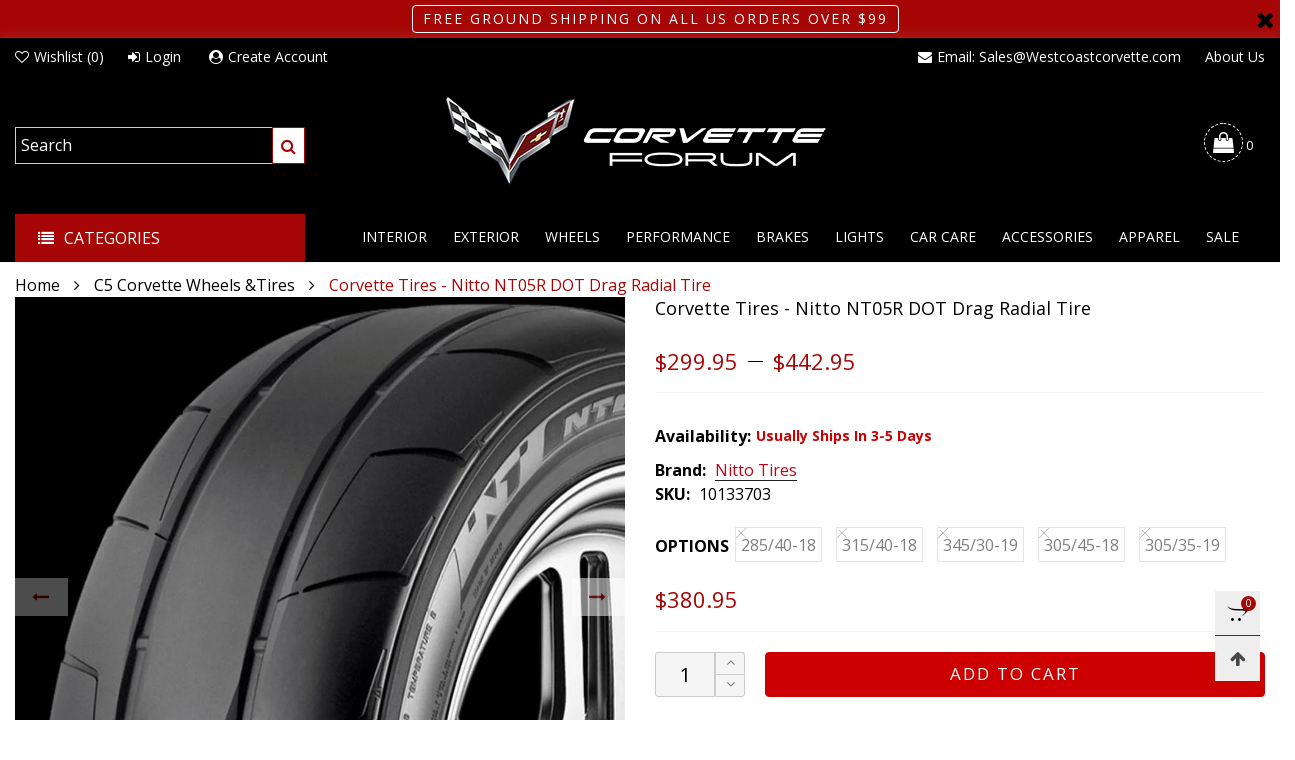

--- FILE ---
content_type: text/html; charset=utf-8
request_url: https://store.corvetteforum.com/collections/c5-corvette-wheels-tires/products/corvette-tires-nitto-nt05r-dot-drag-radial-tire
body_size: 47498
content:
<!doctype html>
<!--[if IE 9]> <html class="ie9 no-js" lang="en"> <![endif]-->
<!--[if (gt IE 9)|!(IE)]><!--> <html class="no-js" lang="en"> <!--<![endif]-->
<head>
  <script>
    window.markerConfig = {
      destination: '6346d73d6125712b04dfc9f5', 
      source: 'snippet'
    };
  </script>
  
  <script>
  !function(e,r,a){if(!e.__Marker){e.__Marker={};var t=[],n={__cs:t};["show","hide","isVisible","capture","cancelCapture","unload","reload","isExtensionInstalled","setReporter","setCustomData","on","off"].forEach(function(e){n[e]=function(){var r=Array.prototype.slice.call(arguments);r.unshift(e),t.push(r)}}),e.Marker=n;var s=r.createElement("script");s.async=1,s.src="https://edge.marker.io/latest/shim.js";var i=r.getElementsByTagName("script")[0];i.parentNode.insertBefore(s,i)}}(window,document);
  </script><meta charset="utf-8">
  <meta http-equiv="X-UA-Compatible" content="IE=edge">
  <meta name="viewport" content="width=device-width,initial-scale=1">
  <meta name="theme-color" content="#a60606">
  <meta name="google-site-verification" content="vAuEsbEZRkoB1vq9xxjtaUxpRpoOP7y2rpj6axWi1xs" /><link rel="canonical" href="https://store.corvetteforum.com/products/corvette-tires-nitto-nt05r-dot-drag-radial-tire"><link rel="preconnect" href="https://fonts.googleapis.com">
  <link rel="preconnect" href="//cdn.shopify.com">
  <link rel="dns-prefetch" href="https://fonts.gstatic.com"><link rel="preload" as="image" href="//store.corvetteforum.com/cdn/shop/products/medium_beeabdad-4434-4bce-972c-472b36913499_180x.jpg?v=1751516727" imagesrcset="//store.corvetteforum.com/cdn/shop/products/medium_beeabdad-4434-4bce-972c-472b36913499_400x.jpg?v=1751516727 400w, //store.corvetteforum.com/cdn/shop/products/medium_beeabdad-4434-4bce-972c-472b36913499_720x.jpg?v=1751516727 720w, //store.corvetteforum.com/cdn/shop/products/medium_beeabdad-4434-4bce-972c-472b36913499_1080x.jpg?v=1751516727 1080w, //store.corvetteforum.com/cdn/shop/products/medium_beeabdad-4434-4bce-972c-472b36913499_1512x.jpg?v=1751516727 1512w, //store.corvetteforum.com/cdn/shop/products/medium_beeabdad-4434-4bce-972c-472b36913499_2376x.jpg?v=1751516727 2376w, //store.corvetteforum.com/cdn/shop/products/medium_beeabdad-4434-4bce-972c-472b36913499_3024x.jpg?v=1751516727 3024w" imagesizes="100vw"><link rel="shortcut icon" href="//store.corvetteforum.com/cdn/shop/files/favicon_32x32.png?v=1665606684" type="image/png">
<title>Corvette Tires - Nitto NT05R DOT Drag Radial Tire  On Sale |Corvette Forum</title><meta name="description" content="Corvette Tires Corvette Tires - Nitto NT05R DOT Drag Radial Tire Nitto Tire announces the release of its all-new D.O.T.-compliant competition drag radial, the NT05R. The NT05R is Nitto’s most aggressive drag radial designed for competition use. Nitto’s top priority during the development of the tire was to maximize"><!-- /snippets/social-meta-tags.liquid --><meta property="og:site_name" content="Corvette Forum">
<meta property="og:url" content="https://store.corvetteforum.com/products/corvette-tires-nitto-nt05r-dot-drag-radial-tire">
<meta property="og:title" content="Corvette Tires - Nitto NT05R DOT Drag Radial Tire">
<meta property="og:type" content="product">
<meta property="og:description" content="Corvette Tires Corvette Tires - Nitto NT05R DOT Drag Radial Tire Nitto Tire announces the release of its all-new D.O.T.-compliant competition drag radial, the NT05R. The NT05R is Nitto’s most aggressive drag radial designed for competition use. Nitto’s top priority during the development of the tire was to maximize"><meta property="og:image" content="http://store.corvetteforum.com/cdn/shop/products/medium_beeabdad-4434-4bce-972c-472b36913499.jpg?v=1751516727">
  <meta property="og:image:secure_url" content="https://store.corvetteforum.com/cdn/shop/products/medium_beeabdad-4434-4bce-972c-472b36913499.jpg?v=1751516727">
  <meta property="og:image:width" content="1001">
  <meta property="og:image:height" content="1001"><meta property="og:price:amount" content="299.95">
  <meta property="og:price:currency" content="USD"><meta name="twitter:site" content="@#"><meta name="twitter:card" content="summary_large_image">
<meta name="twitter:title" content="Corvette Tires - Nitto NT05R DOT Drag Radial Tire">
<meta name="twitter:description" content="Corvette Tires Corvette Tires - Nitto NT05R DOT Drag Radial Tire Nitto Tire announces the release of its all-new D.O.T.-compliant competition drag radial, the NT05R. The NT05R is Nitto’s most aggressive drag radial designed for competition use. Nitto’s top priority during the development of the tire was to maximize">
<style rel="stylesheet">.container{margin-right:auto;margin-left:auto;padding-left:15px;padding-right:15px}.container:before,.container:after{content:" ";display:table}.container:after{clear:both}@media (min-width: 768px){.container{width:760px}}@media (min-width: 992px){.container{width:980px}}@media (min-width: 1200px){.container{width:1180px}}.container-fluid{margin-right:auto;margin-left:auto;padding-left:15px;padding-right:15px}.container-fluid:before,.container-fluid:after{content:" ";display:table}.container-fluid:after{clear:both}.row{margin-left:-15px;margin-right:-15px}.row:before,.row:after{content:" ";display:table}.row:after{clear:both}.col-xs-1,.col-sm-1,.col-md-1,.col-lg-1,.col-xs-2,.col-sm-2,.col-md-2,.col-lg-2,.col-xs-3,.col-sm-3,.col-md-3,.col-lg-3,.col-xs-4,.col-sm-4,.col-md-4,.col-lg-4,.col-xs-5,.col-sm-5,.col-md-5,.col-lg-5,.col-xs-6,.col-sm-6,.col-md-6,.col-lg-6,.col-xs-7,.col-sm-7,.col-md-7,.col-lg-7,.col-xs-8,.col-sm-8,.col-md-8,.col-lg-8,.col-xs-9,.col-sm-9,.col-md-9,.col-lg-9,.col-xs-10,.col-sm-10,.col-md-10,.col-lg-10,.col-xs-11,.col-sm-11,.col-md-11,.col-lg-11,.col-xs-12,.col-sm-12,.col-md-12,.col-lg-12{position:relative;min-height:1px;padding-left:15px;padding-right:15px}.col-xs-1,.col-xs-2,.col-xs-3,.col-xs-4,.col-xs-5,.col-xs-6,.col-xs-7,.col-xs-8,.col-xs-9,.col-xs-10,.col-xs-11,.col-xs-12{float:left}.col-xs-1{width:8.33333%}.col-xs-2{width:16.66667%}.col-xs-3{width:25%}.col-xs-4{width:33.33333%}.col-xs-5{width:41.66667%}.col-xs-6{width:50%}.col-xs-7{width:58.33333%}.col-xs-8{width:66.66667%}.col-xs-9{width:75%}.col-xs-10{width:83.33333%}.col-xs-11{width:91.66667%}.col-xs-12{width:100%}.col-xs-pull-0{right:auto}.col-xs-pull-1{right:8.33333%}.col-xs-pull-2{right:16.66667%}.col-xs-pull-3{right:25%}.col-xs-pull-4{right:33.33333%}.col-xs-pull-5{right:41.66667%}.col-xs-pull-6{right:50%}.col-xs-pull-7{right:58.33333%}.col-xs-pull-8{right:66.66667%}.col-xs-pull-9{right:75%}.col-xs-pull-10{right:83.33333%}.col-xs-pull-11{right:91.66667%}.col-xs-pull-12{right:100%}.col-xs-push-0{left:auto}.col-xs-push-1{left:8.33333%}.col-xs-push-2{left:16.66667%}.col-xs-push-3{left:25%}.col-xs-push-4{left:33.33333%}.col-xs-push-5{left:41.66667%}.col-xs-push-6{left:50%}.col-xs-push-7{left:58.33333%}.col-xs-push-8{left:66.66667%}.col-xs-push-9{left:75%}.col-xs-push-10{left:83.33333%}.col-xs-push-11{left:91.66667%}.col-xs-push-12{left:100%}.col-xs-offset-0{margin-left:0%}.col-xs-offset-1{margin-left:8.33333%}.col-xs-offset-2{margin-left:16.66667%}.col-xs-offset-3{margin-left:25%}.col-xs-offset-4{margin-left:33.33333%}.col-xs-offset-5{margin-left:41.66667%}.col-xs-offset-6{margin-left:50%}.col-xs-offset-7{margin-left:58.33333%}.col-xs-offset-8{margin-left:66.66667%}.col-xs-offset-9{margin-left:75%}.col-xs-offset-10{margin-left:83.33333%}.col-xs-offset-11{margin-left:91.66667%}.col-xs-offset-12{margin-left:100%}@media (min-width: 768px){.col-sm-1,.col-sm-2,.col-sm-3,.col-sm-4,.col-sm-5,.col-sm-6,.col-sm-7,.col-sm-8,.col-sm-9,.col-sm-10,.col-sm-11,.col-sm-12{float:left}.col-sm-1{width:8.33333%}.col-sm-2{width:16.66667%}.col-sm-3{width:25%}.col-sm-4{width:33.33333%}.col-sm-5{width:41.66667%}.col-sm-6{width:50%}.col-sm-7{width:58.33333%}.col-sm-8{width:66.66667%}.col-sm-9{width:75%}.col-sm-10{width:83.33333%}.col-sm-11{width:91.66667%}.col-sm-12{width:100%}.col-sm-pull-0{right:auto}.col-sm-pull-1{right:8.33333%}.col-sm-pull-2{right:16.66667%}.col-sm-pull-3{right:25%}.col-sm-pull-4{right:33.33333%}.col-sm-pull-5{right:41.66667%}.col-sm-pull-6{right:50%}.col-sm-pull-7{right:58.33333%}.col-sm-pull-8{right:66.66667%}.col-sm-pull-9{right:75%}.col-sm-pull-10{right:83.33333%}.col-sm-pull-11{right:91.66667%}.col-sm-pull-12{right:100%}.col-sm-push-0{left:auto}.col-sm-push-1{left:8.33333%}.col-sm-push-2{left:16.66667%}.col-sm-push-3{left:25%}.col-sm-push-4{left:33.33333%}.col-sm-push-5{left:41.66667%}.col-sm-push-6{left:50%}.col-sm-push-7{left:58.33333%}.col-sm-push-8{left:66.66667%}.col-sm-push-9{left:75%}.col-sm-push-10{left:83.33333%}.col-sm-push-11{left:91.66667%}.col-sm-push-12{left:100%}.col-sm-offset-0{margin-left:0%}.col-sm-offset-1{margin-left:8.33333%}.col-sm-offset-2{margin-left:16.66667%}.col-sm-offset-3{margin-left:25%}.col-sm-offset-4{margin-left:33.33333%}.col-sm-offset-5{margin-left:41.66667%}.col-sm-offset-6{margin-left:50%}.col-sm-offset-7{margin-left:58.33333%}.col-sm-offset-8{margin-left:66.66667%}.col-sm-offset-9{margin-left:75%}.col-sm-offset-10{margin-left:83.33333%}.col-sm-offset-11{margin-left:91.66667%}.col-sm-offset-12{margin-left:100%}}@media (min-width: 992px){.col-md-1,.col-md-2,.col-md-3,.col-md-4,.col-md-5,.col-md-6,.col-md-7,.col-md-8,.col-md-9,.col-md-10,.col-md-11,.col-md-12{float:left}.col-md-1{width:8.33333%}.col-md-2{width:16.66667%}.col-md-3{width:25%}.col-md-4{width:33.33333%}.col-md-5{width:41.66667%}.col-md-6{width:50%}.col-md-7{width:58.33333%}.col-md-8{width:66.66667%}.col-md-9{width:75%}.col-md-10{width:83.33333%}.col-md-11{width:91.66667%}.col-md-12{width:100%}.col-md-pull-0{right:auto}.col-md-pull-1{right:8.33333%}.col-md-pull-2{right:16.66667%}.col-md-pull-3{right:25%}.col-md-pull-4{right:33.33333%}.col-md-pull-5{right:41.66667%}.col-md-pull-6{right:50%}.col-md-pull-7{right:58.33333%}.col-md-pull-8{right:66.66667%}.col-md-pull-9{right:75%}.col-md-pull-10{right:83.33333%}.col-md-pull-11{right:91.66667%}.col-md-pull-12{right:100%}.col-md-push-0{left:auto}.col-md-push-1{left:8.33333%}.col-md-push-2{left:16.66667%}.col-md-push-3{left:25%}.col-md-push-4{left:33.33333%}.col-md-push-5{left:41.66667%}.col-md-push-6{left:50%}.col-md-push-7{left:58.33333%}.col-md-push-8{left:66.66667%}.col-md-push-9{left:75%}.col-md-push-10{left:83.33333%}.col-md-push-11{left:91.66667%}.col-md-push-12{left:100%}.col-md-offset-0{margin-left:0%}.col-md-offset-1{margin-left:8.33333%}.col-md-offset-2{margin-left:16.66667%}.col-md-offset-3{margin-left:25%}.col-md-offset-4{margin-left:33.33333%}.col-md-offset-5{margin-left:41.66667%}.col-md-offset-6{margin-left:50%}.col-md-offset-7{margin-left:58.33333%}.col-md-offset-8{margin-left:66.66667%}.col-md-offset-9{margin-left:75%}.col-md-offset-10{margin-left:83.33333%}.col-md-offset-11{margin-left:91.66667%}.col-md-offset-12{margin-left:100%}}@media (min-width: 1200px){.col-lg-1,.col-lg-2,.col-lg-3,.col-lg-4,.col-lg-5,.col-lg-6,.col-lg-7,.col-lg-8,.col-lg-9,.col-lg-10,.col-lg-11,.col-lg-12{float:left}.col-lg-1{width:8.33333%}.col-lg-2{width:16.66667%}.col-lg-3{width:25%}.col-lg-4{width:33.33333%}.col-lg-5{width:41.66667%}.col-lg-6{width:50%}.col-lg-7{width:58.33333%}.col-lg-8{width:66.66667%}.col-lg-9{width:75%}.col-lg-10{width:83.33333%}.col-lg-11{width:91.66667%}.col-lg-12{width:100%}.col-lg-pull-0{right:auto}.col-lg-pull-1{right:8.33333%}.col-lg-pull-2{right:16.66667%}.col-lg-pull-3{right:25%}.col-lg-pull-4{right:33.33333%}.col-lg-pull-5{right:41.66667%}.col-lg-pull-6{right:50%}.col-lg-pull-7{right:58.33333%}.col-lg-pull-8{right:66.66667%}.col-lg-pull-9{right:75%}.col-lg-pull-10{right:83.33333%}.col-lg-pull-11{right:91.66667%}.col-lg-pull-12{right:100%}.col-lg-push-0{left:auto}.col-lg-push-1{left:8.33333%}.col-lg-push-2{left:16.66667%}.col-lg-push-3{left:25%}.col-lg-push-4{left:33.33333%}.col-lg-push-5{left:41.66667%}.col-lg-push-6{left:50%}.col-lg-push-7{left:58.33333%}.col-lg-push-8{left:66.66667%}.col-lg-push-9{left:75%}.col-lg-push-10{left:83.33333%}.col-lg-push-11{left:91.66667%}.col-lg-push-12{left:100%}.col-lg-offset-0{margin-left:0%}.col-lg-offset-1{margin-left:8.33333%}.col-lg-offset-2{margin-left:16.66667%}.col-lg-offset-3{margin-left:25%}.col-lg-offset-4{margin-left:33.33333%}.col-lg-offset-5{margin-left:41.66667%}.col-lg-offset-6{margin-left:50%}.col-lg-offset-7{margin-left:58.33333%}.col-lg-offset-8{margin-left:66.66667%}.col-lg-offset-9{margin-left:75%}.col-lg-offset-10{margin-left:83.33333%}.col-lg-offset-11{margin-left:91.66667%}.col-lg-offset-12{margin-left:100%}}.clearfix:before,.clearfix:after{content:" ";display:table}.clearfix:after{clear:both}.center-block{display:block;margin-left:auto;margin-right:auto}.pull-right{float:right !important}.pull-left{float:left !important}.hide{display:none !important}.show{display:block !important}.invisible{visibility:hidden}.text-hide{font:0/0 a;color:transparent;text-shadow:none;background-color:transparent;border:0}.hidden{display:none !important}.affix{position:fixed}@-ms-viewport{width:device-width}.visible-xs{display:none !important}.visible-sm{display:none !important}.visible-md{display:none !important}.visible-lg{display:none !important}.visible-xs-block,.visible-xs-inline,.visible-xs-inline-block,.visible-sm-block,.visible-sm-inline,.visible-sm-inline-block,.visible-md-block,.visible-md-inline,.visible-md-inline-block,.visible-lg-block,.visible-lg-inline,.visible-lg-inline-block{display:none !important}@media (max-width: 767px){.visible-xs{display:block !important}table.visible-xs{display:table !important}tr.visible-xs{display:table-row !important}th.visible-xs,td.visible-xs{display:table-cell !important}}@media (max-width: 767px){.visible-xs-block{display:block !important}}@media (max-width: 767px){.visible-xs-inline{display:inline !important}}@media (max-width: 767px){.visible-xs-inline-block{display:inline-block !important}}@media (min-width: 768px) and (max-width: 991px){.visible-sm{display:block !important}table.visible-sm{display:table !important}tr.visible-sm{display:table-row !important}th.visible-sm,td.visible-sm{display:table-cell !important}}@media (min-width: 768px) and (max-width: 991px){.visible-sm-block{display:block !important}}@media (min-width: 768px) and (max-width: 991px){.visible-sm-inline{display:inline !important}}@media (min-width: 768px) and (max-width: 991px){.visible-sm-inline-block{display:inline-block !important}}@media (min-width: 992px) and (max-width: 1199px){.visible-md{display:block !important}table.visible-md{display:table !important}tr.visible-md{display:table-row !important}th.visible-md,td.visible-md{display:table-cell !important}}@media (min-width: 992px) and (max-width: 1199px){.visible-md-block{display:block !important}}@media (min-width: 992px) and (max-width: 1199px){.visible-md-inline{display:inline !important}}@media (min-width: 992px) and (max-width: 1199px){.visible-md-inline-block{display:inline-block !important}}@media (min-width: 1200px){.visible-lg{display:block !important}table.visible-lg{display:table !important}tr.visible-lg{display:table-row !important}th.visible-lg,td.visible-lg{display:table-cell !important}}@media (min-width: 1200px){.visible-lg-block{display:block !important}}@media (min-width: 1200px){.visible-lg-inline{display:inline !important}}@media (min-width: 1200px){.visible-lg-inline-block{display:inline-block !important}}@media (max-width: 767px){.hidden-xs{display:none !important}}@media (min-width: 768px) and (max-width: 991px){.hidden-sm{display:none !important}}@media (min-width: 992px) and (max-width: 1199px){.hidden-md{display:none !important}}@media (min-width: 1200px){.hidden-lg{display:none !important}}.visible-print{display:none !important}@media print{.visible-print{display:block !important}table.visible-print{display:table !important}tr.visible-print{display:table-row !important}th.visible-print,td.visible-print{display:table-cell !important}}.visible-print-block{display:none !important}@media print{.visible-print-block{display:block !important}}.visible-print-inline{display:none !important}@media print{.visible-print-inline{display:inline !important}}.visible-print-inline-block{display:none !important}@media print{.visible-print-inline-block{display:inline-block !important}}@media print{.hidden-print{display:none !important}}*{-webkit-box-sizing:border-box;box-sizing:border-box}*:before,*:after{-webkit-box-sizing:border-box;box-sizing:border-box}html{-ms-text-size-adjust:100%;-webkit-text-size-adjust:100%;-webkit-tap-highlight-color:rgba(0,0,0,0)}body{font-family:'Open Sans', sans-serif;font-size:16px;font-weight:300;background:#ffffff;color:#000000;margin:0;line-height:1.55em;font-smooth:always;font-smoothing:antialiased;-moz-font-smoothing:antialiased;-webkit-font-smoothing:antialiased}.row:before,.row:after{display:block}article,aside,details,figcaption,figure,footer,header,hgroup,main,menu,nav,section,summary{display:block}blockquote{border-left:5px solid rgba(0, 0, 0, 0.05) }a{color:#000000;text-decoration:none;background-color:transparent}img{border:0;vertical-align:middle}input,textarea{background:rgba(0, 0, 0, 0.05);border:1px solid rgba(0, 0, 0, 0.05) }.alternative{color:;font-size:15px;font-weight:400}hr{margin-top:20px;margin-bottom:20px;border:0;border-top:1px solid rgba(0, 0, 0, 0.5) }select{-webkit-appearance:none;-moz-appearance:none;appearance:none}select,input{border-radius:0}select:focus,select:active,input:focus,input:active{outline:none}ul>li{list-style:none}.db{display:block}i{font-size:100%}p{margin:0 0 10px}.text-uppercase{text-transform:uppercase}.dib{display:inline-block}.por{position:relative}.text-left{text-align:left }.text-right{text-align:right }.text-center{text-align:center}.w100{width:100%}.h100{height:100%}.hide-in-loading{display:none}.grid__item.banner-item{margin-bottom:0}.list--inline{padding:0;margin:0}.list--inline li{display:inline-block;margin-bottom:0;vertical-align:middle}.center-abs{left:0;right:0;margin-left:auto;margin-right:auto}h1,h2,h3,h4,h5,h6,.h1,.h2,.h3,.h4,.h5,.h6{line-height:1.3em;font-weight:500;color:inherit}.h1,h1{font-size:36px}.h2,h2{font-size:30px}.h3,h3{font-size:24px}.h4,h4{font-size:18px}.h5,h5{font-size:14px}.h6,h6{font-size:12px}.page-title{padding-bottom:20px;margin-top:0}@media (min-width: 1425px){.container-fluid{padding-left:30px;padding-right:30px}.container{width:1300px}}@media (min-width: 1920px){.container-fluid{padding-left:115px;padding-right:115px}.container{width:1440px}}@media (min-width: 2300px){.container{width:1920px}}.lazyloading.op1{opacity:1;filter:alpha(opacity=100);-ms-filter:"progid:DXImageTransform.Microsoft.Alpha(Opacity=$v2)"}@media (max-width: 767px){.fs-mb{font-size:13px}}@media (min-width: 992px){.footer__linklist--bottom li{display:inline-block}.pos-sticky{position:sticky;position:-webkit-sticky;top:30px}.pos-sticky--menu{top:93px}}.show-in-sticky{display:none}@media (max-width: 767px){.mobile-text-left{text-align:left }.mobile-text-center{text-align:center}.mobile-text-right{text-align:right }}@media (max-width: 991px){.tbs-text-left{text-align:left }.tbs-text-center{text-align:center}.tbs-text-right{text-align:right }}.collection-grid-item{padding-bottom:100%}.collection-grid-item__overlay{background-size:cover;background-repeat:no-repeat;background-position:center top}.collection-grid-item__link{position:absolute !important;top:0;left:0;bottom:0;right:0;overflow:hidden}.box{background-color:#f7f7f7}.collection-grid-item__title{margin-top:15px;margin-bottom:15px}.collection-grid-item__title-wrapper{position:absolute;bottom:0}.h-auto{height:auto}.of-hidden{overflow:hidden}.checkbox-one-line__label{padding-left:2em}.checkbox-one-line__label:before{ left:0}.loading{display:block;position:relative;overflow:hidden;background:rgba(0, 0, 0, 0.05) }.free-shipping-text{margin-left:5px}.article__title:after{ left:0}.select:after{ right:5px}.select--option:after{ right:10px}.col-xs-20{width:20%}@media (min-width: 768px){.col-sm-20{width:20%}}@media (min-width: 992px){.col-md-20{width:20%}}@media (min-width: 1200px){.col-lg-20{width:20%}}.grid{display:-ms-flex;display:-webkit-box;display:-ms-flexbox;display:flex;-webkit-box-orient:horizontal;-webkit-box-direction:normal;-ms-flex-flow:row wrap;flex-flow:row wrap;margin:-10px;width:calc(100% + 10px*2);-ms-flex-wrap:wrap;flex-wrap:wrap}@media (min-width: 768px){.grid{width:calc(100% + 15px*2);margin:-15px}}.grid--wide{margin-left:0 !important;margin-right:0 !important;width:100%}.grid__item{outline:none;padding:10px}@media (min-width: 768px){.grid__item{padding:15px}}@media (min-width: 768px){.grid__item--big{display:-ms-flex;display:-webkit-box;display:-ms-flexbox;display:flex;-webkit-box-orient:horizontal;-webkit-box-direction:normal;-ms-flex-flow:row wrap;flex-flow:row wrap}.grid__item--big .item__top{-webkit-box-flex:1;-ms-flex-positive:1;flex-grow:1}}.grid--small .grid__item{width:20%}.grid--medium .grid__item{width:25%}.grid--large .grid__item{width:33.33%}.grid--very-large .grid__item{width:50%}.grid--full .grid__item{width:100%}@media (max-width: 767px){[class*="grid--"] .grid__item{width:50%}.grid--full .grid__item,.grid--full-mobile .grid__item{width:100%}.use-touch-mobile .grid__item{width:60%;min-width:60%}.use-touch-mobile.grid--full .grid__item,.use-touch-mobile.grid--very-large .grid__item{width:75%;min-width:75%}}.item__name{display:block}@media (max-width: 767px){.item__name{white-space:normal}}@media (max-width: 1199px){.item__actions{position:static;margin-top:7px}}.product-price{display:block}.no-gutter{padding-left:0 !important;padding-right:0 !important}.no-gutter--left{padding-left:0 !important}.no-gutter--right{padding-right:0 !important}.gutter-bottom{padding-bottom:20px}.gutter-top{padding-top:20px}.gutter-ele-bottom{padding-bottom:10px}.gutter-ele-top{padding-top:10px}.gutter-ele-small-bottom{padding-bottom:5px}.gutter-ele-small-top{padding-top:5px}.distance-top-ele{margin-top:10px}.distance-bottom-ele{margin-bottom:10px}.big-gutter-top{padding-top:50px}.big-gutter-bottom{padding-bottom:50px}.margin0{margin:0 !important}@media (max-width: 767px){.big-gutter-top{padding-top:25px}.big-gutter-bottom{padding-bottom:25px}}.position-static{position:static}.no-gutter-top{padding-top:0 !important}@media (min-width: 768px){.no-gutter-left-tb{padding-left:0}.no-gutter-right-tb{padding-right:0}.gutter-ele-top-tb{padding-top:10px}.gutter-ele-bottom-tb{padding-bottom:10px}}@media (max-width: 991px){.gutter-ele-top-tbs{padding-top:10px}.gutter-ele-bottom-tbs{padding-bottom:10px}}@media (max-width: 767px){.no-gutter-left-mb{padding-left:0}.no-gutter-right-mb{padding-right:0}.gutter-ele-top-mb{padding-top:10px}.gutter-ele-bottom-mb{padding-bottom:10px}}.field--select label{display:inline-block;margin-bottom:3px;font-size:12px;opacity:.7;filter:alpha(opacity=70);-ms-filter:"progid:DXImageTransform.Microsoft.Alpha(Opacity=$v2)"}.field label{position:relative;color:#000000 }.field input,.field textarea{border:solid 1px #a7a1a1;border-radius:0;outline:0}.field--float-label{position:relative}.field--float-label label{-webkit-transform:translateY(30px);transform:translateY(30px);margin:0;padding-left:10px;-webkit-transition-duration:.2s;transition-duration:.2s;-webkit-transition-timing-function:cubic-bezier(0.4, 0, 0.2, 1);transition-timing-function:cubic-bezier(0.4, 0, 0.2, 1);display:block;font-size:15px;z-index:1;font-weight:300;text-align:left }.field--float-label input{-webkit-box-shadow:none;box-shadow:none;padding:0 10px;position:relative;padding-bottom:0;height:37px;line-height:37px;-webkit-transition:ease all 0.5s;transition:ease all 0.5s}.field--float-label.active label{-webkit-transform:translateY(0);transform:translateY(0);font-size:12px;opacity:.7;filter:alpha(opacity=70);-ms-filter:"progid:DXImageTransform.Microsoft.Alpha(Opacity=$v2)"}.field--float-label.focus input{border-color:#a60606 }.nav-tabs{-ms-flex-flow:nowrap !important;flex-flow:nowrap !important;-moz-justify-content:flex-start;-ms-justify-content:flex-start;-webkit-box-pack:start;-ms-flex-pack:start;justify-content:flex-start;border-bottom:none !important;overflow-x:auto;overflow-y:hidden;white-space:nowrap;-webkit-box-shadow:none;box-shadow:none;max-width:100%;margin-bottom:20px !important;-webkit-overflow-scrolling:touch;-moz-overflow-scrolling:touch;-ms-overflow-scrolling:touch;-webkit-overflow-scrolling:touch}@media (max-width: 1199px){.nav-tabs{-moz-justify-content:flex-start;-ms-justify-content:flex-start;-webkit-box-pack:start;-ms-flex-pack:start;justify-content:flex-start}}@media (min-width: 768px){.nav-tabs{margin-left:-15px;margin-right:-15px;margin-bottom:50px !important}}.nav-tab-item:after{content:"";position:absolute;top:0;right:0;width:1px;height:60%;border-left:2px solid #ddd;bottom:0;margin:auto 0;z-index:1}.nav-tab-item:last-child:after{display:none}.nav-tab-item.active>a,.nav-tab-item:hover>a,.nav-tab-item:focus>a{color:#a60606;background:none !important}.nav-tab-item>a{font-size:15px;color:#999;padding:0 25px !important}@media (min-width: 768px){.nav-tab-item{padding:0 15px}.nav-tab-item.active>a,.nav-tab-item:hover>a,.nav-tab-item:focus>a{color:#ffffff;background-color:#a60606 !important}.nav-tab-item:after{display:none}.nav-tab-item a{padding:9px 32px !important;font-size:15px;color:#222222;border:1px solid #ddd !important;border-radius:19px;background-color:rgba(0,0,0,0) }}.tab-content>.tab-pane{display:none}.tab-content>.active{display:block}.effect-hover{position:relative}.effect-hover__content{position:absolute;z-index:1}.effect-hover__content--top-right{top:15px;right:15px;left:auto}@media (min-width: 1200px){.effect-hover__content{-webkit-transition:ease all 0.5s;transition:ease all 0.5s;visibility:hidden;opacity:0;filter:alpha(opacity=0);-ms-filter:"progid:DXImageTransform.Microsoft.Alpha(Opacity=$v2)"}}.button{-ms-flex-align:center;-moz-align-items:center;-ms-align-items:center;-o-align-items:center;-webkit-box-align:center;align-items:center;-moz-justify-content:center;-ms-justify-content:center;-webkit-box-pack:center;-ms-flex-pack:center;justify-content:center;font-size:14px;padding:7px 17px;border-width:2px;font-weight:400;letter-spacing:2px;-webkit-transition:ease all 0.5s;transition:ease all 0.5s;text-align:center;text-transform:uppercase;border-radius:0}.button i{padding-right:5px}.button--wide{padding:10px 30px}.button--rad{border-radius:4px}.button--icon i{padding:0 !important}a.button:not(.flex){display:inline-block;text-decoration:none !important}.add-cart-btn .loading-ajax,.button--more .loading-ajax{margin-right:5px}.button--oneline{white-space:nowrap;overflow:hidden;max-width:100%}button,input,optgroup,select,textarea{color:inherit;font:inherit;margin:0}button{overflow:visible}button,select{text-transform:none}@media (max-width: 767px){.use-touch-mobile{display:-ms-flex;display:-webkit-box;display:-ms-flexbox;display:flex;-webkit-box-orient:horizontal;-webkit-box-direction:normal;-ms-flex-flow:row wrap;flex-flow:row wrap;-ms-flex-flow:row nowrap !important;flex-flow:row nowrap !important;white-space:nowrap;-webkit-overflow-scrolling:touch;-moz-overflow-scrolling:touch;-ms-overflow-scrolling:touch;-webkit-overflow-scrolling:touch;scroll-behavior:smooth;-webkit-scroll-behavior:smooth;overflow-x:auto;-webkit-backface-visibility:hidden;backface-visibility:hidden;-webkit-transform:translateZ(0);overflow-y:hidden}.use-touch-mobile::-webkit-scrollbar{display:none}}@media (min-width: 768px){.ov-slider-tb{display:none}.use-slider:not(.slick-initialized){overflow:hidden}}@media (max-width: 767px){.ov-slider-mb{display:none}}.header__wrap{-ms-flex-align:stretch;-moz-align-items:stretch;-ms-align-items:stretch;-o-align-items:stretch;-webkit-box-align:stretch;align-items:stretch}.header__links--flex{-ms-flex-align:center;-moz-align-items:center;-ms-align-items:center;-o-align-items:center;-webkit-box-align:center;align-items:center;-moz-justify-content:flex-end;-ms-justify-content:flex-end;-webkit-box-pack:end;-ms-flex-pack:end;justify-content:flex-end}@media (max-width: 991px){.header__links{-moz-justify-content:flex-start;-ms-justify-content:flex-start;-webkit-box-pack:start;-ms-flex-pack:start;justify-content:flex-start;margin:-12px}}.header__link{padding:0 9px}@media (min-width: 365px){.header__link{padding:0 12px}}@media (max-width: 991px){.header__link{color:#222;font-size:18px}}.mobile-nav-bar{font-size:18px;color:#222 }.mobile-nav{padding:15px}@media (max-width: 991px){.cart-number{position:absolute;top:-7px;right:0;padding:3px;border-radius:50%;background-color:#a60606;width:20px;height:20px;vertical-align:middle;font-size:13px;color:#ffffff !important}}@media (min-width: 992px){.header__cart-trigger-desktop .cart-number{padding-left:3px}}.nav__item__label{display:inline-block;*display:inline;zoom:1;position:absolute;top:-15px;vertical-align:top;right:0;text-transform:capitalize;font-size:10px;white-space:nowrap;padding:3px 7px;line-height:11px;border-radius:10px}.link-list__item__link{position:relative}.section__title{font-size:18px;color:#000;line-height:1.2;font-weight:500}@media (max-width: 767px){.section__title{font-size:18px;text-align:center}}.section__title__text{display:inline-block}.section__sub-title{font-size:12px;color:#696969 }@media (max-width: 767px){.section__sub-title{font-size:12px}}.section__heading{padding-bottom:60px}@media (max-width: 767px){.section__heading{padding-bottom:45px}}.section__heading--with-sub{padding-bottom:30px}@media (min-width: 768px){.section__heading--with-sub{padding-bottom:45px}}.section__title__highline{color:#a60606 }.section__heading--tabs-inline .nav-tabs{margin-bottom:0 !important}@media (max-width: 991px){.section__heading--tabs-inline .section__title{width:100%}.section__heading--tabs-inline .nav-tabs{padding-top:60px;margin-bottom:-10px !important}.section__heading--tabs-inline .nav-tabs--with-sub{padding-top:45px;margin-bottom:5px !important}}@media (max-width: 767px){.section__heading--tabs-inline .nav-tabs{padding-top:45px;margin-bottom:-25px !important}.section__heading--tabs-inline .nav-tabs--with-sub{padding-top:30px;margin-bottom:-10px !important}}@media (min-width: 992px){.section__heading--tabs-inline{-webkit-box-pack:justify;-ms-flex-pack:justify;justify-content:space-between}}.item__name{font-size:16px;color:#000;line-height:1.55em;font-weight:100}@media (max-width: 767px){.item__info{white-space:normal}}.pg__option{color:#000 }.product-price__sold-out,.product-price__sale{padding-left:7px;padding-right:7px}.product-price__price{color:#a60606;font-size:18px;font-weight:500;vertical-align:middle}s.product-price__price{color:#929292;font-size:18px;font-weight:300}.product-price__unit{color:#a60606 }.product-price__unit__separator{padding:0 1px}.product-price__unit__base{font-size:0.8em}.product-price__starting{vertical-align:sub}.item__vendor{margin-top:10px}@media (max-width: 767px){.item__vendor{display:none}}.pg__main-alt-image{position:absolute;top:0;left:0;width:100%;height:100%;opacity:0;filter:alpha(opacity=0);-ms-filter:"progid:DXImageTransform.Microsoft.Alpha(Opacity=$v2)";-webkit-transition:ease all 0.5s;transition:ease all 0.5s}@media (max-width: 1200px){.item__actions--grid-mode{padding-top:15px;position:static}}.pg__option__values{line-height:1}.pg__option__values--swatch{margin-left:-7px;margin-right:-7px}.pg__option__label{font-weight:600;min-width:80px;padding-right:5px;text-transform:uppercase}.pg__option__label--grid{width:100%;text-align:center}.pg__option__value{border:1px solid #ccc;padding:0 20px 0 10px;display:inline-block;background:transparent;width:100%;white-space:nowrap;text-overflow:ellipsis;padding-bottom:5px}.swatch__item{width:auto;min-width:30px;height:30px;line-height:30px;margin:1px 7px;padding:0 5px;border:1px solid #ccc;display:inline-block;white-space:nowrap;overflow:hidden}.swatch__item.disabled{opacity:.3;filter:alpha(opacity=30);-ms-filter:"progid:DXImageTransform.Microsoft.Alpha(Opacity=$v2)";pointer-events:none}.swatch__item.selected,.swatch__item:hover,.swatch__item:focus{border:1px solid #333;text-decoration:none;outline:none}.swatch__item--color{width:30px;background-size:cover;border:1px solid #ccc;position:relative;padding:0;border-radius:50%}.swatch__item--color:after{position:absolute;top:0;right:0;bottom:0;left:0;content:'';font-family:'FontAwesome'}.swatch__item--color:hover,.swatch__item--color:focus,.swatch__item--color.selected{background-size:cover}.swatch__item--color:hover:after,.swatch__item--color:focus:after,.swatch__item--color.selected:after{content:'\f00c'}a.swatch__item--soldout{opacity:0.5 !important;filter:alpha(opacity=50 !important);-ms-filter:"progid:DXImageTransform.Microsoft.Alpha(Opacity=$v2)";position:relative}a.swatch__item--soldout:before{content:'';position:absolute;width:100%;height:100%;top:0;left:0;background:linear-gradient(to top left, rgba(0, 0, 0, 0) 0%, rgba(0, 0, 0, 0) calc(50% - 0.8px), rgba(0, 0, 0, 0.5) 50%, rgba(0, 0, 0, 0) calc(50% + 0.8px), rgba(0, 0, 0, 0) 100%),linear-gradient(to top right, rgba(0, 0, 0, 0) 0%, rgba(0, 0, 0, 0) calc(50% - 0.8px), rgba(0, 0, 0, 0.5) 50%, rgba(0, 0, 0, 0) calc(50% + 0.8px), rgba(0, 0, 0, 0) 100%) !important;border-radius:0}a.swatch__item--soldout:after{display:none}@supports (-ms-ime-align: auto){a.swatch__item--soldout{text-decoration:line-through}a.swatch__item--soldout:before{content:'';background:none !important}}.qty-box{position:relative;width:60px;height:40px;margin-right:40px}@media (min-width: 768px){.qty-box{margin-right:50px}}.qty-box--single{height:45px}@media (max-width: 767px){.qty-box--single:not(.qty-box--sticky){width:100%;margin-bottom:15px;margin-right:30px}}.qty-box__ctrl{position:absolute;background:#f5f5f5;border:1px solid #ccc;height:100%;width:30px;padding:2px;left:100%;width:30px;height:50%;font-size:14px;color:rgba(0, 0, 0, 0.5) }.qty-box__ctrl--descrease{bottom:0;border-bottom-right-radius:3px}.qty-box__ctrl--increase{top:0;border-top-right-radius:3px;border-bottom:none}.qty-box__input{border:1px solid #ccc;background:#f5f5f5;border-top-left-radius:3px;border-bottom-left-radius:3px}.slick-slider{position:relative;display:block;-webkit-box-sizing:border-box;box-sizing:border-box;-webkit-touch-callout:none;-webkit-user-select:none;-moz-user-select:none;-ms-user-select:none;user-select:none;-ms-touch-action:pan-y;touch-action:pan-y;-webkit-tap-highlight-color:transparent}.slick-list{position:relative;overflow:hidden;display:block;margin:0;padding:0;width:100%}.slick-list:focus{outline:none}.slick-list.dragging{cursor:pointer}.slick-slider .slick-track,.slick-slider .slick-list{-webkit-transform:translate3d(0, 0, 0);transform:translate3d(0, 0, 0)}.slick-slide{float:left;min-height:1px;display:none}[dir="rtl"] .slick-slide{float:right}.slick-slide img{display:block;width:100%}.slick-slide.slick-loading img{display:none}.slick-slide.dragging img{pointer-events:none}.slick-initialized .slick-slide{display:block}.slick-loading .slick-slide{visibility:hidden}.slick-vertical .slick-slide{display:block;height:auto;border:1px solid transparent}.slick-arrow span:before{visibility:hidden}.f-right{float:right}@media (max-width: 767px){.f-right{float:none}}.f-left{float:left}.flex{display:-ms-flex;display:-webkit-box;display:-ms-flexbox;display:flex;-webkit-box-orient:horizontal;-webkit-box-direction:normal;-ms-flex-flow:row wrap;flex-flow:row wrap}.flex-wrap{-ms-flex-wrap:wrap;flex-wrap:wrap}.flex-align-hoz{-moz-justify-content:center;-ms-justify-content:center;-webkit-box-pack:center;-ms-flex-pack:center;justify-content:center}.flex-align-ver{-ms-flex-align:center;-moz-align-items:center;-ms-align-items:center;-o-align-items:center;-webkit-box-align:center;align-items:center}.flex-align-space-between{-moz-justify-content:space-between;-ms-justify-content:space-between;-webkit-box-pack:justify;-ms-flex-pack:justify;justify-content:space-between}.clearfix{clear:both}.lh1{line-height:1}.ver-sub{vertical-align:baseline}.banner-item__text{height:-webkit-fit-content;height:-moz-fit-content;height:fit-content}.button--banner{height:auto}.rb__products-title{padding-bottom:30px}.rb__products-title__text{font-size:45px;line-height:45px;font-weight:500}.rb__products-subtitle{padding-top:0;margin-top:calc(-12px - 5px);font-size:20px;letter-spacing:3px}@media (min-width: 992px){.text-effect{opacity:0}}.bt-dropdown__content{visibility:hidden;opacity:0;filter:alpha(opacity=0);-ms-filter:"progid:DXImageTransform.Microsoft.Alpha(Opacity=$v2)";display:none}.bt-dropdown__trigger--arrow{ right:10px}input[type="search"]{-webkit-appearance:none !important}.search__input{height:35px;line-height:35px;padding:0 5px;margin:0;border:1px solid #ccc;border-radius:0;-webkit-box-shadow:none;box-shadow:none;background:none}.search__submit{height:calc(35px + 2px);line-height:calc(35px + 2px);width:calc(35px + 4px);padding:0;margin:0;vertical-align:top;background:none;border:1px solid #ccc;border-left:none}.search-suggest__info{padding-left:10px}.pg__lbs{position:absolute;top:0;left:0}.lb-item{margin-bottom:5px;padding:5px 7px;font-size:13px;line-height:15px;font-weight:bold;border-radius:3px}.pg__countdown{position:absolute;font-weight:500;background:rgba(255, 255, 255, 0.7);bottom:0;left:0}.rte{font-size:22px;line-height:1.6em}.rte img,.rte iframe{max-width:100%}.rte li{list-style:inherit}.rte a{text-decoration:underline}.rte p{margin:0 0 10px}.img-container{display:block;clear:both;position:relative;min-height:1px;width:100%;overflow:hidden}.img-abs{margin:0 auto;position:absolute;top:0}.img-responsive{display:block;max-width:100%;height:auto}.link-list{margin:-8px 0}.link-list__item{padding-top:8px;padding-bottom:8px}.link-list__item.level1,.link-list__item.level2{margin-right:30px}.link-list__item__dropdown--nav{opacity:0;filter:alpha(opacity=0);-ms-filter:"progid:DXImageTransform.Microsoft.Alpha(Opacity=$v2)";visibility:hidden;pointer-events:none}.link-list__item__link>i{margin-right:5px}.link-list__item__dropdown{ left:100%}@media (max-width: 991px){.csi__list{margin:0 -15px}.csi__code{padding:0 15px;position:relative}.csi__code:after{content:'';width:1px;height:100%;position:absolute;top:0;right:0;background:#000000 }.csi__code--last:after{display:none}}
.breadcrumbs__slash{padding:0 7px}@media (min-width: 768px){.breadcrumbs__slash{padding:0 10px}}.breadcrumbs__list{white-space:nowrap;text-overflow:ellipsis;max-width:100%;overflow:hidden}.breadcrumbs__border-dot{white-space:nowrap;text-overflow:ellipsis;max-width:100%;overflow:hidden}@media (min-width: 992px){.breadcrumbs__border-dot{padding:20px;border:1px dashed #ddd;margin-top:-30px;background:#ffffff }.breadcrumbs__name--inside-image{color:#ffffff !important}}@media (max-width: 991px){.breadcrumbs__inner{padding:0 !important}.breadcrumbs__border-dot:not(.breadcrumbs__rtl){float:left !important}}.breadcrumbs li{vertical-align:unset}.breadcrumbs li:last-child a{color:#a60606;cursor:text}@media (max-width: 991px){.breadcrumbs>div{border-top:none !important}}
.promo__item:last-child {padding-right: 0;}@media (max-width: 767px){.promo__text{font-size:15px !important}}.promo__close{position:absolute;top:0;right:0;width:30px;height:100%;text-align:center;font-size:23px;line-height:100%}@media (max-width: 767px){.promo{height:33px}}
.product-single__small-buttons{position:absolute;top:15px;right:15px;z-index:1;width:34px}.product-single__small-buttons>a{width:34px;height:34px;line-height:34px;padding:0}@media (max-width: 767px){.product-single__photos__row{margin:0}}.sizechart-table{width:100%}.pg__info{padding-bottom:10px}@media (max-width: 767px){.product-single__thumbs-wrap{padding-left:15px;padding-right:15px}}@media (min-width: 992px){.qty-box--single-layout1,.qty-box--single-layout3{margin-bottom:10px;margin-right:10px;width:calc(100% - 30px)}}.pg__thumbs{margin:0 -5px;width:calc(100% + 10px)}.pg__thumbs--single{position:inherit}.pg__thumbs--small .pg__thumb{width:10%}.pg__thumbs--large .pg__thumb{width:20%}.pg__thumb{padding:10px 5px 0}.pg__thumb__link{display:block;width:100%}i.pg__thumb__link-video{position:absolute;top:3px;right:3px;z-index:1;width:20px;height:20px;color:#ffffff;background:#000000;border-radius:50%;font-size:10px;display:-webkit-box;display:-ms-flexbox;display:flex}@media (min-width: 992px){.pg__thumbs--slider-vertical{margin:-10px 0 0;width:100% !important;height:calc(100% - 50px)}.pg__thumbs--slider-vertical .pg__thumb{width:100%;padding-left:0;padding-right:0}.slick-arrow--single-thumbs-vertical{margin:0 auto !important}.slick-arrow--single-thumbs-vertical.slick-prev span:before{content:'\f106'}.slick-arrow--single-thumbs-vertical.slick-next span:before{content:'\f107'}}.swatch__item--single{min-width:35px;height:35px;line-height:35px}.swatch__item--single-image{width:40px;height:40px;line-height:40px}.tab-accordion__trigger:after{float:right }
@media (min-width: 992px){.pg__tabs-wrap{background-color:#f7f7f7;margin:60px 0}.nav-tab-item--single.active>a,.nav-tab-item--single:hover>a,.nav-tab-item--single:focus>a{background-color:#222222 !important;color:#ffffff;border-color:transparent}.nav-tab-item--single a{background-color:transparent;border-color:#ddd;color:#000 }}.product-nav__item{position:fixed;top:50%;z-index:2;padding:15px}.product-nav__content{width:320px}.product-nav__item--previous{left:0;-webkit-transform:translate(-83%, -50%);transform:translate(-83%, -50%)}.product-nav__item--next{right:0;-webkit-transform:translate(83%, -50%);transform:translate(83%, -50%)}.product-nav__info{padding:0 15px;width:70%}.product-nav__image{width:30%}@media (max-width: 991px){.product-template-section{padding-top:0}}@media (min-width: 1200px){.button--single-margin{margin-right:15px}}
.freb__title{color:#000000 }.pg__fre-check{position:absolute;background:#ffffff;color:#000000;border:1px solid #000000;top:0;right:0;width:20px;height:20px;border-radius:0;cursor:pointer}.pg--freb:not(.selected) .pg__fre-check i{display:none}.freb__border{border:1px solid rgba(0, 0, 0, 0.05);padding:15px}@media (min-width: 992px){.freb__border{padding:30px 15px}}.product-price__price--freb{padding:0 5px}
@keyframes fade-in{from{opacity:0}to{opacity:1}}@-webkit-keyframes fade-in{from{opacity:0}to{opacity:1}}.lazyload,.lazyloading{opacity:0}@media (min-width: 992px){.lazyload:not(.ignore-effect):not(.zoom-fade),.lazyloaded:not(.ignore-effect):not(.zoom-fade){opacity:1;-webkit-transition:2s cubic-bezier(0.215, 0.61, 0.355, 1);transition:2s cubic-bezier(0.215, 0.61, 0.355, 1)}}.lazyload:not(.ignore-effect).zoom-fade,.lazyloaded:not(.ignore-effect).zoom-fade{-webkit-animation:fade-in 3s cubic-bezier(0.26, 0.54, 0.32, 1) 0s forwards;animation:fade-in 3s cubic-bezier(0.26, 0.54, 0.32, 1) 0s forwards}.op1{opacity:1;filter:alpha(opacity=100);-ms-filter:"progid:DXImageTransform.Microsoft.Alpha(Opacity=$v2)"}
</style>
<style rel="stylesheet" media="all and (min-width:992px)">.nav__item__dropdown{opacity:0;filter:alpha(opacity=0);-ms-filter:"progid:DXImageTransform.Microsoft.Alpha(Opacity=$v2)";visibility:hidden;position:absolute}.nav__item{position:static;float:left;width:auto;padding:11px 16px;-webkit-box-align:center;-ms-flex-align:center;align-items:center;border-bottom:2px solid transparent}.nav__item>a{font-size:16px;position:relative;font-weight:300;line-height:unset}@media (min-width: 1200px){.nav__item{padding-left:23px;padding-right:23px}.nav__item>a{padding:0;font-size:14px}}.main-nav>ul{margin:0 -15px}.nav__icon{margin-right:5px}.header--style4{width:100%;height:auto;padding-bottom:0;z-index:2;background:#000000;color:#ffffff }.header__links__left,.header__links__right{margin-left:-12px;margin-right:-12px}.header__links--bkg{background:#000000 }.header__link{font-size:21px;color:#ffffff }.header__link--top{font-size:14px;color:#ffffff;padding-top:7px;padding-bottom:7px}.header__link--top i{padding-right:5px}.search__input--desktop{color:#ffffff }.search__input--desktop::-webkit-input-placeholder{color:#ffffff }.search__input--desktop::-moz-placeholder{color:#ffffff }.search__input--desktop:-ms-input-placeholder{color:#ffffff }.search__input--desktop:-moz-placeholder{color:#ffffff }.nav__item>a{color:#ffffff }.nav-ver-bar{background:#a60606;padding:0 16px;width:100%}@media (min-width: 1200px){.nav-ver-bar{padding:0 23px}}.nav-ver-bar__link{color:#ffffff;text-transform:uppercase;margin:0 -10px;font-size:16px}.nav-ver-bar__link:hover,.nav-ver-bar__link:focus{color:#ffffff }.nav-ver-bar__link i{padding:0 10px}.nav__item--ver{border:1px solid #ededed !important;border-top:transparent !important}.nav__item--ver>a{color:#111 }.nav__item--ver.hover,.nav__item--ver.open{border-right:1px solid transparent !important}.nav__item--ver.hover>a,.nav__item--ver.open>a{color:#5e5959 !important}.nav__item--ver.nav__item>a:hover,.nav__item--ver.nav__item>a:focus{color:#5e5959 !important}.nav__item__angle-ver{float:right }.nav__item--ver .nav__item__label{left:auto;right:auto;top:-10px}.vertical-navigation{position:absolute;height:0;z-index:1;-webkit-transition:ease all 0.5s;transition:ease all 0.5s;visibility:hidden;opacity:0;filter:alpha(opacity=0);-ms-filter:"progid:DXImageTransform.Microsoft.Alpha(Opacity=$v2)"}.nav-ver-bar-wrap.hover .vertical-navigation{visibility:visible;opacity:1;filter:alpha(opacity=100);-ms-filter:"progid:DXImageTransform.Microsoft.Alpha(Opacity=$v2)"}.use-sticky.active .nav-ver-bar-wrap .vertical-navigation{visibility:hidden;opacity:0;filter:alpha(opacity=0);-ms-filter:"progid:DXImageTransform.Microsoft.Alpha(Opacity=$v2)"}.use-sticky.active .nav-ver-bar-wrap.hover .vertical-navigation{visibility:visible;opacity:1;filter:alpha(opacity=100);-ms-filter:"progid:DXImageTransform.Microsoft.Alpha(Opacity=$v2)"}.vertical-navigation__inner{width:calc(25% - (2 * 15px));background:#fff }.main-nav__ver-list{-webkit-box-orient:vertical;-webkit-box-direction:normal;-ms-flex-direction:column;flex-direction:column}.nav__item__dropdown--ver{ left:calc(25% - (2 * 15px)) !important;padding-left:calc(2 * 15px);padding-right:calc(2 * 15px)}
.aligning-menu{overflow-x:hidden;}
</style><link href="https://fonts.googleapis.com/css?family=Open+Sans:400,700&display=swap" rel="preload" class="preload-css" as="style" onload="this.rel='stylesheet';">
<noscript><link rel="stylesheet" href="https://fonts.googleapis.com/css?family=Open+Sans:400,700&display=swap"></noscript><link rel="preload" class="preload-css" as="style" onload="this.rel='stylesheet';" href="//store.corvetteforum.com/cdn/shop/t/2/assets/bootstrap.min.scss.css?v=59717059488173044631665457954">
<noscript><link rel="stylesheet" href="//store.corvetteforum.com/cdn/shop/t/2/assets/bootstrap.min.scss.css?v=59717059488173044631665457954"></noscript>
<link rel="preload" class="preload-css" as="style" onload="this.rel='stylesheet';" href="//store.corvetteforum.com/cdn/shop/t/2/assets/font-awesome.min.scss.css?v=77523943721615218641717447133">
<noscript><link rel="stylesheet" href="//store.corvetteforum.com/cdn/shop/t/2/assets/font-awesome.min.scss.css?v=77523943721615218641717447133"></noscript>
<link rel="preload" class="preload-css" as="style" onload="this.rel='stylesheet';" href="//store.corvetteforum.com/cdn/shop/t/2/assets/styles.scss.css?v=8276309330897262071666301479">
<noscript><link rel="stylesheet" href="//store.corvetteforum.com/cdn/shop/t/2/assets/styles.scss.css?v=8276309330897262071666301479"></noscript><link rel="preload" class="preload-css" as="style" onload="this.rel='stylesheet';" href="//store.corvetteforum.com/cdn/shop/t/2/assets/cloudzoom.scss.css?v=131809006314060686871717447132">
  <noscript><link rel="stylesheet" href="//store.corvetteforum.com/cdn/shop/t/2/assets/cloudzoom.scss.css?v=131809006314060686871717447132"></noscript>
  <link rel="preload" class="preload-css" as="style" onload="this.rel='stylesheet';" href="//store.corvetteforum.com/cdn/shop/t/2/assets/quick-view.scss.css?v=12272008385513083371666301480">
  <noscript><link rel="stylesheet" href="//store.corvetteforum.com/cdn/shop/t/2/assets/quick-view.scss.css?v=12272008385513083371666301480"></noscript>
  <link rel="preload" class="preload-css" as="style" onload="this.rel='stylesheet';" href="//store.corvetteforum.com/cdn/shop/t/2/assets/product-single.scss.css?v=39867675320521790241666301479">
  <noscript><link rel="stylesheet" href="//store.corvetteforum.com/cdn/shop/t/2/assets/product-single.scss.css?v=39867675320521790241666301479"></noscript><link rel="preload" class="preload-css" as="style" onload="this.rel='stylesheet';" href="//store.corvetteforum.com/cdn/shop/t/2/assets/custom-css.scss.css?v=84610816824070460801666234674">
  <noscript><link rel="stylesheet" href="//store.corvetteforum.com/cdn/shop/t/2/assets/custom-css.scss.css?v=84610816824070460801666234674"></noscript><script>
  var theme = {
    strings: {
      addToCart: "Add to cart",
      soldOut: "Sold out",
      unavailable: "Unavailable",
      showMore: "Show More",
      showLess: "Show Less",
      addressError: "Error looking up that address",
      addressNoResults: "No results for that address",
      addressQueryLimit: "You have exceeded the Google API usage limit. Consider upgrading to a \u003ca href=\"https:\/\/developers.google.com\/maps\/premium\/usage-limits\"\u003ePremium Plan\u003c\/a\u003e.",
      authError: "There was a problem authenticating your Google Maps account.",
      addCartMsg: "product_title has been added to the shopping cart.",
      upsellTitle: "You may also like these products",
      previous: "Previous",
      next: "Next",
      wishlistEmpty: "There are no items in your wishlist.",
      addWishlistTitle: "Add to wishlist",
      addedWishlistTitle:"Added to wishlist",
      countdownTplHour: "%H : %M : %S",
      countdownTplDay: "%-d day%!d %H : %M : %S",
      countdownTplWeek: "%-w week%!w %-d day%!d %H : %M : %S",
      countdownExpiredMsg: "This offer has expired!",
      preOrderText: "Pre-order",
      cartTermsErrorMsg: "Please agree with our terms and conditions.",
      instockText: "In stock"
    },
    enableWishlist: true,
    enableFreeShipping: true,
    freeShippingGoal: 9900,
    freeShippingGoalText: "Congratulations! You've got free shipping.",
    freeShippingProgressText: "Only [remain_amount] away from FREE Shipping.",
    rootUrl: '/',
    collectionAllUrl: '/collections/all',
    recommendationUrl: '/recommendations/products',
    searchUrl: '/search',
    cartUrl: '/cart',
    cartJsonUrl: '/cart.js',
    cartAddUrl: '/cart/add.js',
    cartChangeUrl: '/cart/change.js',
    cartUpdateUrl: '/cart/update.js',
    cartClearUrl: '/cart/clear.js',
    cartNumber: 0,
    cartAction: "redirect",
    cartTerms: false,
    cartTermsUrl: null,
    moneyFormat: "\u003cspan class=\"money\"\u003e${{amount}}\u003c\/span\u003e",
    currencyServices: ['https://ipinfo.io/json'],
    favicon: {
      enable: true,
      pos: "up",
      bkgColor: "#000",
      textColor: "#fff"
    },
    libs: {
      "photoswipe": {
        "css": ["//store.corvetteforum.com/cdn/shop/t/2/assets/photoswipe.css?v=141757233215576230921665457928","//store.corvetteforum.com/cdn/shop/t/2/assets/photoswipe-default-skin.css?v=1076866869276905351665457935"],
        "js": "//store.corvetteforum.com/cdn/shop/t/2/assets/bt-photoswipe.min.js?v=161738133116105279151665457924"
      },
      "lightgallery": {
        "css": ["//store.corvetteforum.com/cdn/shop/t/2/assets/lightgallery.scss.css?v=90384913546438524921717447132"],
        "js": "//store.corvetteforum.com/cdn/shop/t/2/assets/bt-lightgallery.min.js?v=146598080825006262481665457942"
      },
      "modalvideo": {
        "css": ["//store.corvetteforum.com/cdn/shop/t/2/assets/modal-video.min.css?v=181548571557970817371665457930"],
        "js": "//store.corvetteforum.com/cdn/shop/t/2/assets/jquery-modal-video.min.js?v=26874498530096680501665457929"
      },
      "recommendedProducts": {
        "css": ["//store.corvetteforum.com/cdn/shop/t/2/assets/recommended-products.scss.css?v=3162186005065211521665457927"],
        "js": "//store.corvetteforum.com/cdn/shop/t/2/assets/bt-sales-notification.min.js?v=41117919644217313811665457929"
      },
      "googleMaps": {
        "css": ["//store.corvetteforum.com/cdn/shop/t/2/assets/google-maps.scss.css?v=50997689324746287411666301479"]
      },
      "newsletterPopup": {
        "css": ["//store.corvetteforum.com/cdn/shop/t/2/assets/newsletter-popup.scss.css?v=67946060000066474721665457929"],
        "js": "//store.corvetteforum.com/cdn/shop/t/2/assets/bt-newsletter-popup.min.js?v=133883848029630205681665457930"
      },
      "youtube": {
        "js": "//youtube.com/iframe_api"
      },
      "vimeo": {
        "js": "//player.vimeo.com/api/player.js"
      },"modelViewerUiStyles": {
        "css": ["//cdn.shopify.com/shopifycloud/model-viewer-ui/assets/v1.0/model-viewer-ui.css"]
      },
      "product-global": {
        "js": "//store.corvetteforum.com/cdn/shop/t/2/assets/bt-product-global.min.js?v=105869851677142430251665457943"
      },
      "waypoint": {
        "js": "//store.corvetteforum.com/cdn/shop/t/2/assets/jquery.waypoints.min.js?v=4418641721935119181665457930"
      },
      "infinite": {
        "js": "//store.corvetteforum.com/cdn/shop/t/2/assets/infinite.min.js?v=138835031493191677871665457930"
      },
      "nouislider": {
        "css": ["//store.corvetteforum.com/cdn/shop/t/2/assets/nouislider.min.css?v=129509656768680719161665457928"],
        "js": "//store.corvetteforum.com/cdn/shop/t/2/assets/nouislider.min.js?v=4087724063447586971665457929"
      }
    },
    loadedLibs: [],
    pendingJsLibs: [],
    loadedCssLibs: [],
    requireCss: [],
    review: {
      enable: true,
      app: "product_review"
    },
    searchSuggest: {
      enable: true,
      limit: "20"
    },
    enableCookieConsent: false,
    enableNewsPopup: false,
    enableRecommendedProducts: true,
    newsTerms: false,
    enableRecentView: true,
    disableCopy: false,
    preOrder: false
  };
  var enableCurrencyConverter = false;
  var enableCurrencyAuto = false;
  var currencyFormat = 'money_format';
  var shopCurrency = 'USD';
  var defaultCurrency = 'USD';
  var cookieCurrency;
  var currencyFormat1 = "${{amount}} USD";
  var currencyFormat2 = "${{amount}}";

  var upsellRandom = true;
  var rtl = false;

  document.documentElement.className = document.documentElement.className.replace('no-js', 'js');

  var topbarConfig = {
    autoRun      : true,
    barThickness : 3,
    barColors    : {
        '0'      : '#707ef5',
        '.25'    : '#3041d2',
        '.50'    : '#dc1d49',
        '.75'    : '#c72323',
        '1.0'    : '#ff0000'
    },
    shadowBlur   : 10,
    shadowColor  : 'rgba(0, 0, 0, 0.6)'
  };
  window.lazySizesConfig = window.lazySizesConfig || {};
  window.lazySizesConfig['data-widths'] =  [180, 360, 540, 720, 900, 1080, 1296, 1512, 1728, 2048];
  window.lazySizesConfig.loadMode = 1;
  window.lazySizesConfig.expand = -100;
  window.lazySizesConfig.loadHidden = false;
  var isIE = (!!window.MSInputMethodContext && !!document.documentMode) || (navigator.appVersion.indexOf('Edge') > -1);
  var isFirefox = navigator.userAgent.toLowerCase().indexOf("firefox") > -1;
  if (isIE || isFirefox) {
    const cssLinks = document.querySelectorAll(".preload-css");
    for (var i = 0; i < cssLinks.length; i++) {
      cssLinks[i].rel = 'stylesheet';
    }
  }
</script>
  	<script>window.performance && window.performance.mark && window.performance.mark('shopify.content_for_header.start');</script><meta id="shopify-digital-wallet" name="shopify-digital-wallet" content="/62189633674/digital_wallets/dialog">
<meta name="shopify-checkout-api-token" content="5432b444841be3a194c42d41091f126e">
<meta id="in-context-paypal-metadata" data-shop-id="62189633674" data-venmo-supported="false" data-environment="production" data-locale="en_US" data-paypal-v4="true" data-currency="USD">
<link rel="alternate" type="application/json+oembed" href="https://store.corvetteforum.com/products/corvette-tires-nitto-nt05r-dot-drag-radial-tire.oembed">
<script async="async" src="/checkouts/internal/preloads.js?locale=en-US"></script>
<link rel="preconnect" href="https://shop.app" crossorigin="anonymous">
<script async="async" src="https://shop.app/checkouts/internal/preloads.js?locale=en-US&shop_id=62189633674" crossorigin="anonymous"></script>
<script id="apple-pay-shop-capabilities" type="application/json">{"shopId":62189633674,"countryCode":"US","currencyCode":"USD","merchantCapabilities":["supports3DS"],"merchantId":"gid:\/\/shopify\/Shop\/62189633674","merchantName":"Corvette Forum","requiredBillingContactFields":["postalAddress","email","phone"],"requiredShippingContactFields":["postalAddress","email","phone"],"shippingType":"shipping","supportedNetworks":["visa","masterCard","amex","discover","elo","jcb"],"total":{"type":"pending","label":"Corvette Forum","amount":"1.00"},"shopifyPaymentsEnabled":true,"supportsSubscriptions":true}</script>
<script id="shopify-features" type="application/json">{"accessToken":"5432b444841be3a194c42d41091f126e","betas":["rich-media-storefront-analytics"],"domain":"store.corvetteforum.com","predictiveSearch":true,"shopId":62189633674,"locale":"en"}</script>
<script>var Shopify = Shopify || {};
Shopify.shop = "corrvetteforum.myshopify.com";
Shopify.locale = "en";
Shopify.currency = {"active":"USD","rate":"1.0"};
Shopify.country = "US";
Shopify.theme = {"name":"Production","id":129768620170,"schema_name":"Retailer Market","schema_version":"3.0.3","theme_store_id":null,"role":"main"};
Shopify.theme.handle = "null";
Shopify.theme.style = {"id":null,"handle":null};
Shopify.cdnHost = "store.corvetteforum.com/cdn";
Shopify.routes = Shopify.routes || {};
Shopify.routes.root = "/";</script>
<script type="module">!function(o){(o.Shopify=o.Shopify||{}).modules=!0}(window);</script>
<script>!function(o){function n(){var o=[];function n(){o.push(Array.prototype.slice.apply(arguments))}return n.q=o,n}var t=o.Shopify=o.Shopify||{};t.loadFeatures=n(),t.autoloadFeatures=n()}(window);</script>
<script>
  window.ShopifyPay = window.ShopifyPay || {};
  window.ShopifyPay.apiHost = "shop.app\/pay";
  window.ShopifyPay.redirectState = null;
</script>
<script id="shop-js-analytics" type="application/json">{"pageType":"product"}</script>
<script defer="defer" async type="module" src="//store.corvetteforum.com/cdn/shopifycloud/shop-js/modules/v2/client.init-shop-cart-sync_BT-GjEfc.en.esm.js"></script>
<script defer="defer" async type="module" src="//store.corvetteforum.com/cdn/shopifycloud/shop-js/modules/v2/chunk.common_D58fp_Oc.esm.js"></script>
<script defer="defer" async type="module" src="//store.corvetteforum.com/cdn/shopifycloud/shop-js/modules/v2/chunk.modal_xMitdFEc.esm.js"></script>
<script type="module">
  await import("//store.corvetteforum.com/cdn/shopifycloud/shop-js/modules/v2/client.init-shop-cart-sync_BT-GjEfc.en.esm.js");
await import("//store.corvetteforum.com/cdn/shopifycloud/shop-js/modules/v2/chunk.common_D58fp_Oc.esm.js");
await import("//store.corvetteforum.com/cdn/shopifycloud/shop-js/modules/v2/chunk.modal_xMitdFEc.esm.js");

  window.Shopify.SignInWithShop?.initShopCartSync?.({"fedCMEnabled":true,"windoidEnabled":true});

</script>
<script defer="defer" async type="module" src="//store.corvetteforum.com/cdn/shopifycloud/shop-js/modules/v2/client.payment-terms_Ci9AEqFq.en.esm.js"></script>
<script defer="defer" async type="module" src="//store.corvetteforum.com/cdn/shopifycloud/shop-js/modules/v2/chunk.common_D58fp_Oc.esm.js"></script>
<script defer="defer" async type="module" src="//store.corvetteforum.com/cdn/shopifycloud/shop-js/modules/v2/chunk.modal_xMitdFEc.esm.js"></script>
<script type="module">
  await import("//store.corvetteforum.com/cdn/shopifycloud/shop-js/modules/v2/client.payment-terms_Ci9AEqFq.en.esm.js");
await import("//store.corvetteforum.com/cdn/shopifycloud/shop-js/modules/v2/chunk.common_D58fp_Oc.esm.js");
await import("//store.corvetteforum.com/cdn/shopifycloud/shop-js/modules/v2/chunk.modal_xMitdFEc.esm.js");

  
</script>
<script>
  window.Shopify = window.Shopify || {};
  if (!window.Shopify.featureAssets) window.Shopify.featureAssets = {};
  window.Shopify.featureAssets['shop-js'] = {"shop-cart-sync":["modules/v2/client.shop-cart-sync_DZOKe7Ll.en.esm.js","modules/v2/chunk.common_D58fp_Oc.esm.js","modules/v2/chunk.modal_xMitdFEc.esm.js"],"init-fed-cm":["modules/v2/client.init-fed-cm_B6oLuCjv.en.esm.js","modules/v2/chunk.common_D58fp_Oc.esm.js","modules/v2/chunk.modal_xMitdFEc.esm.js"],"shop-cash-offers":["modules/v2/client.shop-cash-offers_D2sdYoxE.en.esm.js","modules/v2/chunk.common_D58fp_Oc.esm.js","modules/v2/chunk.modal_xMitdFEc.esm.js"],"shop-login-button":["modules/v2/client.shop-login-button_QeVjl5Y3.en.esm.js","modules/v2/chunk.common_D58fp_Oc.esm.js","modules/v2/chunk.modal_xMitdFEc.esm.js"],"pay-button":["modules/v2/client.pay-button_DXTOsIq6.en.esm.js","modules/v2/chunk.common_D58fp_Oc.esm.js","modules/v2/chunk.modal_xMitdFEc.esm.js"],"shop-button":["modules/v2/client.shop-button_DQZHx9pm.en.esm.js","modules/v2/chunk.common_D58fp_Oc.esm.js","modules/v2/chunk.modal_xMitdFEc.esm.js"],"avatar":["modules/v2/client.avatar_BTnouDA3.en.esm.js"],"init-windoid":["modules/v2/client.init-windoid_CR1B-cfM.en.esm.js","modules/v2/chunk.common_D58fp_Oc.esm.js","modules/v2/chunk.modal_xMitdFEc.esm.js"],"init-shop-for-new-customer-accounts":["modules/v2/client.init-shop-for-new-customer-accounts_C_vY_xzh.en.esm.js","modules/v2/client.shop-login-button_QeVjl5Y3.en.esm.js","modules/v2/chunk.common_D58fp_Oc.esm.js","modules/v2/chunk.modal_xMitdFEc.esm.js"],"init-shop-email-lookup-coordinator":["modules/v2/client.init-shop-email-lookup-coordinator_BI7n9ZSv.en.esm.js","modules/v2/chunk.common_D58fp_Oc.esm.js","modules/v2/chunk.modal_xMitdFEc.esm.js"],"init-shop-cart-sync":["modules/v2/client.init-shop-cart-sync_BT-GjEfc.en.esm.js","modules/v2/chunk.common_D58fp_Oc.esm.js","modules/v2/chunk.modal_xMitdFEc.esm.js"],"shop-toast-manager":["modules/v2/client.shop-toast-manager_DiYdP3xc.en.esm.js","modules/v2/chunk.common_D58fp_Oc.esm.js","modules/v2/chunk.modal_xMitdFEc.esm.js"],"init-customer-accounts":["modules/v2/client.init-customer-accounts_D9ZNqS-Q.en.esm.js","modules/v2/client.shop-login-button_QeVjl5Y3.en.esm.js","modules/v2/chunk.common_D58fp_Oc.esm.js","modules/v2/chunk.modal_xMitdFEc.esm.js"],"init-customer-accounts-sign-up":["modules/v2/client.init-customer-accounts-sign-up_iGw4briv.en.esm.js","modules/v2/client.shop-login-button_QeVjl5Y3.en.esm.js","modules/v2/chunk.common_D58fp_Oc.esm.js","modules/v2/chunk.modal_xMitdFEc.esm.js"],"shop-follow-button":["modules/v2/client.shop-follow-button_CqMgW2wH.en.esm.js","modules/v2/chunk.common_D58fp_Oc.esm.js","modules/v2/chunk.modal_xMitdFEc.esm.js"],"checkout-modal":["modules/v2/client.checkout-modal_xHeaAweL.en.esm.js","modules/v2/chunk.common_D58fp_Oc.esm.js","modules/v2/chunk.modal_xMitdFEc.esm.js"],"shop-login":["modules/v2/client.shop-login_D91U-Q7h.en.esm.js","modules/v2/chunk.common_D58fp_Oc.esm.js","modules/v2/chunk.modal_xMitdFEc.esm.js"],"lead-capture":["modules/v2/client.lead-capture_BJmE1dJe.en.esm.js","modules/v2/chunk.common_D58fp_Oc.esm.js","modules/v2/chunk.modal_xMitdFEc.esm.js"],"payment-terms":["modules/v2/client.payment-terms_Ci9AEqFq.en.esm.js","modules/v2/chunk.common_D58fp_Oc.esm.js","modules/v2/chunk.modal_xMitdFEc.esm.js"]};
</script>
<script>(function() {
  var isLoaded = false;
  function asyncLoad() {
    if (isLoaded) return;
    isLoaded = true;
    var urls = ["https:\/\/d23dclunsivw3h.cloudfront.net\/redirect-app.js?shop=corrvetteforum.myshopify.com","https:\/\/cdn.shopify.com\/s\/files\/1\/0621\/8963\/3674\/t\/2\/assets\/affirmShopify.js?v=1668728373\u0026shop=corrvetteforum.myshopify.com"];
    for (var i = 0; i < urls.length; i++) {
      var s = document.createElement('script');
      s.type = 'text/javascript';
      s.async = true;
      s.src = urls[i];
      var x = document.getElementsByTagName('script')[0];
      x.parentNode.insertBefore(s, x);
    }
  };
  document.addEventListener('ShopifyAsyncLoading', function(event){asyncLoad();});if(window.attachEvent) {
    window.attachEvent('onload', function(){});
  } else {
    window.addEventListener('load', function(){}, false);
  }
})();</script>
<script id="__st">var __st={"a":62189633674,"offset":-28800,"reqid":"ce7fc601-fd81-4d37-a68b-1e382fab35f3-1769238645","pageurl":"store.corvetteforum.com\/collections\/c5-corvette-wheels-tires\/products\/corvette-tires-nitto-nt05r-dot-drag-radial-tire","u":"b6aec0dcf4a8","p":"product","rtyp":"product","rid":7556146987146};</script>
<script>window.ShopifyPaypalV4VisibilityTracking = true;</script>
<script id="captcha-bootstrap">!function(){'use strict';const t='contact',e='account',n='new_comment',o=[[t,t],['blogs',n],['comments',n],[t,'customer']],c=[[e,'customer_login'],[e,'guest_login'],[e,'recover_customer_password'],[e,'create_customer']],r=t=>t.map((([t,e])=>`form[action*='/${t}']:not([data-nocaptcha='true']) input[name='form_type'][value='${e}']`)).join(','),a=t=>()=>t?[...document.querySelectorAll(t)].map((t=>t.form)):[];function s(){const t=[...o],e=r(t);return a(e)}const i='password',u='form_key',d=['recaptcha-v3-token','g-recaptcha-response','h-captcha-response',i],f=()=>{try{return window.sessionStorage}catch{return}},m='__shopify_v',_=t=>t.elements[u];function p(t,e,n=!1){try{const o=window.sessionStorage,c=JSON.parse(o.getItem(e)),{data:r}=function(t){const{data:e,action:n}=t;return t[m]||n?{data:e,action:n}:{data:t,action:n}}(c);for(const[e,n]of Object.entries(r))t.elements[e]&&(t.elements[e].value=n);n&&o.removeItem(e)}catch(o){console.error('form repopulation failed',{error:o})}}const l='form_type',E='cptcha';function T(t){t.dataset[E]=!0}const w=window,h=w.document,L='Shopify',v='ce_forms',y='captcha';let A=!1;((t,e)=>{const n=(g='f06e6c50-85a8-45c8-87d0-21a2b65856fe',I='https://cdn.shopify.com/shopifycloud/storefront-forms-hcaptcha/ce_storefront_forms_captcha_hcaptcha.v1.5.2.iife.js',D={infoText:'Protected by hCaptcha',privacyText:'Privacy',termsText:'Terms'},(t,e,n)=>{const o=w[L][v],c=o.bindForm;if(c)return c(t,g,e,D).then(n);var r;o.q.push([[t,g,e,D],n]),r=I,A||(h.body.append(Object.assign(h.createElement('script'),{id:'captcha-provider',async:!0,src:r})),A=!0)});var g,I,D;w[L]=w[L]||{},w[L][v]=w[L][v]||{},w[L][v].q=[],w[L][y]=w[L][y]||{},w[L][y].protect=function(t,e){n(t,void 0,e),T(t)},Object.freeze(w[L][y]),function(t,e,n,w,h,L){const[v,y,A,g]=function(t,e,n){const i=e?o:[],u=t?c:[],d=[...i,...u],f=r(d),m=r(i),_=r(d.filter((([t,e])=>n.includes(e))));return[a(f),a(m),a(_),s()]}(w,h,L),I=t=>{const e=t.target;return e instanceof HTMLFormElement?e:e&&e.form},D=t=>v().includes(t);t.addEventListener('submit',(t=>{const e=I(t);if(!e)return;const n=D(e)&&!e.dataset.hcaptchaBound&&!e.dataset.recaptchaBound,o=_(e),c=g().includes(e)&&(!o||!o.value);(n||c)&&t.preventDefault(),c&&!n&&(function(t){try{if(!f())return;!function(t){const e=f();if(!e)return;const n=_(t);if(!n)return;const o=n.value;o&&e.removeItem(o)}(t);const e=Array.from(Array(32),(()=>Math.random().toString(36)[2])).join('');!function(t,e){_(t)||t.append(Object.assign(document.createElement('input'),{type:'hidden',name:u})),t.elements[u].value=e}(t,e),function(t,e){const n=f();if(!n)return;const o=[...t.querySelectorAll(`input[type='${i}']`)].map((({name:t})=>t)),c=[...d,...o],r={};for(const[a,s]of new FormData(t).entries())c.includes(a)||(r[a]=s);n.setItem(e,JSON.stringify({[m]:1,action:t.action,data:r}))}(t,e)}catch(e){console.error('failed to persist form',e)}}(e),e.submit())}));const S=(t,e)=>{t&&!t.dataset[E]&&(n(t,e.some((e=>e===t))),T(t))};for(const o of['focusin','change'])t.addEventListener(o,(t=>{const e=I(t);D(e)&&S(e,y())}));const B=e.get('form_key'),M=e.get(l),P=B&&M;t.addEventListener('DOMContentLoaded',(()=>{const t=y();if(P)for(const e of t)e.elements[l].value===M&&p(e,B);[...new Set([...A(),...v().filter((t=>'true'===t.dataset.shopifyCaptcha))])].forEach((e=>S(e,t)))}))}(h,new URLSearchParams(w.location.search),n,t,e,['guest_login'])})(!0,!0)}();</script>
<script integrity="sha256-4kQ18oKyAcykRKYeNunJcIwy7WH5gtpwJnB7kiuLZ1E=" data-source-attribution="shopify.loadfeatures" defer="defer" data-src="//store.corvetteforum.com/cdn/shopifycloud/storefront/assets/storefront/load_feature-a0a9edcb.js" crossorigin="anonymous"></script>
<script crossorigin="anonymous" defer="defer" src="//store.corvetteforum.com/cdn/shopifycloud/storefront/assets/shopify_pay/storefront-65b4c6d7.js?v=20250812"></script>
<script data-source-attribution="shopify.dynamic_checkout.dynamic.init">var Shopify=Shopify||{};Shopify.PaymentButton=Shopify.PaymentButton||{isStorefrontPortableWallets:!0,init:function(){window.Shopify.PaymentButton.init=function(){};var t=document.createElement("script");t.src="https://store.corvetteforum.com/cdn/shopifycloud/portable-wallets/latest/portable-wallets.en.js",t.type="module",document.head.appendChild(t)}};
</script>
<script data-source-attribution="shopify.dynamic_checkout.buyer_consent">
  function portableWalletsHideBuyerConsent(e){var t=document.getElementById("shopify-buyer-consent"),n=document.getElementById("shopify-subscription-policy-button");t&&n&&(t.classList.add("hidden"),t.setAttribute("aria-hidden","true"),n.removeEventListener("click",e))}function portableWalletsShowBuyerConsent(e){var t=document.getElementById("shopify-buyer-consent"),n=document.getElementById("shopify-subscription-policy-button");t&&n&&(t.classList.remove("hidden"),t.removeAttribute("aria-hidden"),n.addEventListener("click",e))}window.Shopify?.PaymentButton&&(window.Shopify.PaymentButton.hideBuyerConsent=portableWalletsHideBuyerConsent,window.Shopify.PaymentButton.showBuyerConsent=portableWalletsShowBuyerConsent);
</script>
<script data-source-attribution="shopify.dynamic_checkout.cart.bootstrap">document.addEventListener("DOMContentLoaded",(function(){function t(){return document.querySelector("shopify-accelerated-checkout-cart, shopify-accelerated-checkout")}if(t())Shopify.PaymentButton.init();else{new MutationObserver((function(e,n){t()&&(Shopify.PaymentButton.init(),n.disconnect())})).observe(document.body,{childList:!0,subtree:!0})}}));
</script>
<link id="shopify-accelerated-checkout-styles" rel="stylesheet" media="screen" href="https://store.corvetteforum.com/cdn/shopifycloud/portable-wallets/latest/accelerated-checkout-backwards-compat.css" crossorigin="anonymous">
<style id="shopify-accelerated-checkout-cart">
        #shopify-buyer-consent {
  margin-top: 1em;
  display: inline-block;
  width: 100%;
}

#shopify-buyer-consent.hidden {
  display: none;
}

#shopify-subscription-policy-button {
  background: none;
  border: none;
  padding: 0;
  text-decoration: underline;
  font-size: inherit;
  cursor: pointer;
}

#shopify-subscription-policy-button::before {
  box-shadow: none;
}

      </style>

<script>window.performance && window.performance.mark && window.performance.mark('shopify.content_for_header.end');</script>

  
    
  
  <!--[if (gt IE 9)|!(IE)]><!--><script src="//store.corvetteforum.com/cdn/shop/t/2/assets/vendor.min.js?v=35031683288398269411665457928" defer="defer"></script><!--<![endif]-->
  <!--[if lte IE 9]><script src="//store.corvetteforum.com/cdn/shop/t/2/assets/vendor.min.js?v=35031683288398269411665457928" defer="defer"></script><![endif]--><!--[if (gt IE 9)|!(IE)]><!--><script src="//store.corvetteforum.com/cdn/shop/t/2/assets/lazysizes.js?v=604479874238181431665457943" async="async"></script><!--<![endif]-->
  <!--[if lte IE 9]><script src="//store.corvetteforum.com/cdn/shop/t/2/assets/lazysizes.min.js?v=1278979784805321761665457929"></script><![endif]--><script src="//store.corvetteforum.com/cdn/shop/t/2/assets/bt-fre-bought.min.js?v=131041333566725950101665457929" defer="defer"></script>

  <!--[if (gt IE 9)|!(IE)]><!--><script src="//store.corvetteforum.com/cdn/shop/t/2/assets/bt-application.min.js?v=127855450279755483381692129040" defer="defer"></script><!--<![endif]-->
  <!--[if lte IE 9]><script src="//store.corvetteforum.com/cdn/shop/t/2/assets/bt-application.min.js?v=127855450279755483381692129040"></script><![endif]-->



<!--[if (gt IE 9)|!(IE)]><!--><script src="//store.corvetteforum.com/cdn/shop/t/2/assets/theme.js?v=34728226449689624631751477697" defer="defer"></script><!--<![endif]-->
  <!--[if lte IE 9]><script src="//store.corvetteforum.com/cdn/shop/t/2/assets/theme.js?v=34728226449689624631751477697"></script><![endif]-->






<script>
    window.BOLD = window.BOLD || {};
        window.BOLD.options = window.BOLD.options || {};
        window.BOLD.options.settings = window.BOLD.options.settings || {};
        window.BOLD.options.settings.v1_variant_mode = window.BOLD.options.settings.v1_variant_mode || true;
        window.BOLD.options.settings.hybrid_fix_auto_insert_inputs =
        window.BOLD.options.settings.hybrid_fix_auto_insert_inputs || true;
</script>

<script>window.BOLD = window.BOLD || {};
    window.BOLD.common = window.BOLD.common || {};
    window.BOLD.common.Shopify = window.BOLD.common.Shopify || {};
    window.BOLD.common.Shopify.shop = {
      domain: 'store.corvetteforum.com',
      permanent_domain: 'corrvetteforum.myshopify.com',
      url: 'https://store.corvetteforum.com',
      secure_url: 'https://store.corvetteforum.com',
      money_format: "${{amount}}",
      currency: "USD"
    };
    window.BOLD.common.Shopify.customer = {
      id: null,
      tags: null,
    };
    window.BOLD.common.Shopify.cart = {"note":null,"attributes":{},"original_total_price":0,"total_price":0,"total_discount":0,"total_weight":0.0,"item_count":0,"items":[],"requires_shipping":false,"currency":"USD","items_subtotal_price":0,"cart_level_discount_applications":[],"checkout_charge_amount":0};
    window.BOLD.common.template = 'product';window.BOLD.common.Shopify.formatMoney = function(money, format) {
        function n(t, e) {
            return "undefined" == typeof t ? e : t
        }
        function r(t, e, r, i) {
            if (e = n(e, 2),
                r = n(r, ","),
                i = n(i, "."),
            isNaN(t) || null == t)
                return 0;
            t = (t / 100).toFixed(e);
            var o = t.split(".")
                , a = o[0].replace(/(\d)(?=(\d\d\d)+(?!\d))/g, "$1" + r)
                , s = o[1] ? i + o[1] : "";
            return a + s
        }
        "string" == typeof money && (money = money.replace(".", ""));
        var i = ""
            , o = /\{\{\s*(\w+)\s*\}\}/
            , a = format || window.BOLD.common.Shopify.shop.money_format || window.Shopify.money_format || "$ {{ amount }}";
        switch (a.match(o)[1]) {
            case "amount":
                i = r(money, 2, ",", ".");
                break;
            case "amount_no_decimals":
                i = r(money, 0, ",", ".");
                break;
            case "amount_with_comma_separator":
                i = r(money, 2, ".", ",");
                break;
            case "amount_no_decimals_with_comma_separator":
                i = r(money, 0, ".", ",");
                break;
            case "amount_with_space_separator":
                i = r(money, 2, " ", ",");
                break;
            case "amount_no_decimals_with_space_separator":
                i = r(money, 0, " ", ",");
                break;
            case "amount_with_apostrophe_separator":
                i = r(money, 2, "'", ".");
                break;
        }
        return a.replace(o, i);
    };
    window.BOLD.common.Shopify.saveProduct = function (handle, product) {
      if (typeof handle === 'string' && typeof window.BOLD.common.Shopify.products[handle] === 'undefined') {
        if (typeof product === 'number') {
          window.BOLD.common.Shopify.handles[product] = handle;
          product = { id: product };
        }
        window.BOLD.common.Shopify.products[handle] = product;
      }
    };
    window.BOLD.common.Shopify.saveVariant = function (variant_id, variant) {
      if (typeof variant_id === 'number' && typeof window.BOLD.common.Shopify.variants[variant_id] === 'undefined') {
        window.BOLD.common.Shopify.variants[variant_id] = variant;
      }
    };window.BOLD.common.Shopify.products = window.BOLD.common.Shopify.products || {};
    window.BOLD.common.Shopify.variants = window.BOLD.common.Shopify.variants || {};
    window.BOLD.common.Shopify.handles = window.BOLD.common.Shopify.handles || {};window.BOLD.common.Shopify.handle = "corvette-tires-nitto-nt05r-dot-drag-radial-tire"
window.BOLD.common.Shopify.saveProduct("corvette-tires-nitto-nt05r-dot-drag-radial-tire", 7556146987146);window.BOLD.common.Shopify.saveVariant(42394362085514, { product_id: 7556146987146, product_handle: "corvette-tires-nitto-nt05r-dot-drag-radial-tire", price: 38095, group_id: '', csp_metafield: {}});window.BOLD.common.Shopify.saveVariant(42394362118282, { product_id: 7556146987146, product_handle: "corvette-tires-nitto-nt05r-dot-drag-radial-tire", price: 36695, group_id: '', csp_metafield: {}});window.BOLD.common.Shopify.saveVariant(42394362151050, { product_id: 7556146987146, product_handle: "corvette-tires-nitto-nt05r-dot-drag-radial-tire", price: 44295, group_id: '', csp_metafield: {}});window.BOLD.common.Shopify.saveVariant(42394362183818, { product_id: 7556146987146, product_handle: "corvette-tires-nitto-nt05r-dot-drag-radial-tire", price: 29995, group_id: '', csp_metafield: {}});window.BOLD.common.Shopify.saveVariant(42394362216586, { product_id: 7556146987146, product_handle: "corvette-tires-nitto-nt05r-dot-drag-radial-tire", price: 32895, group_id: '', csp_metafield: {}});window.BOLD.apps_installed = {"Product Options":2} || {};window.BOLD.common.Shopify.saveProduct("corvette-gorilla-wheel-locks-set-gloss-black-1997-2019-c5-c6-c7-z06-zr1-grand-sport", 7555985342602);window.BOLD.common.Shopify.saveVariant(42393718915210, { product_id: 7555985342602, product_handle: "corvette-gorilla-wheel-locks-set-gloss-black-1997-2019-c5-c6-c7-z06-zr1-grand-sport", price: 2495, group_id: '', csp_metafield: {}});window.BOLD.common.Shopify.saveProduct("corvette-gorilla-lug-nuts-and-wheel-locks-gloss-black-set-1997-2019-c5-c6-c7-z06-zr1-grand-sport", 7555985440906);window.BOLD.common.Shopify.saveVariant(42393719013514, { product_id: 7555985440906, product_handle: "corvette-gorilla-lug-nuts-and-wheel-locks-gloss-black-set-1997-2019-c5-c6-c7-z06-zr1-grand-sport", price: 3995, group_id: '', csp_metafield: {}});window.BOLD.common.Shopify.saveProduct("corvette-gorilla-wheel-locks-set-chrome-1997-2019-c5-c6-c7-z06-zr1-grand-sport", 7555985604746);window.BOLD.common.Shopify.saveVariant(42393719275658, { product_id: 7555985604746, product_handle: "corvette-gorilla-wheel-locks-set-chrome-1997-2019-c5-c6-c7-z06-zr1-grand-sport", price: 2195, group_id: '', csp_metafield: {}});window.BOLD.common.Shopify.saveProduct("corvette-gorilla-lug-nuts-and-wheel-locks-chrome-set-1997-2013-c5-c6-c7-z06-zr1-grand-sport", 7555985703050);window.BOLD.common.Shopify.saveVariant(42393719406730, { product_id: 7555985703050, product_handle: "corvette-gorilla-lug-nuts-and-wheel-locks-chrome-set-1997-2013-c5-c6-c7-z06-zr1-grand-sport", price: 3495, group_id: '', csp_metafield: {}});window.BOLD.common.Shopify.saveProduct("corvette-chrome-wheel-exchange-gm-set-1997-1999-c5", 7556110680202);window.BOLD.common.Shopify.saveVariant(42394270007434, { product_id: 7556110680202, product_handle: "corvette-chrome-wheel-exchange-gm-set-1997-1999-c5", price: 129595, group_id: '', csp_metafield: {}});window.BOLD.common.Shopify.saveProduct("corvette-chrome-wheel-exchange-gm-set-2000-2004-c5", 7556110745738);window.BOLD.common.Shopify.saveVariant(42394270105738, { product_id: 7556110745738, product_handle: "corvette-chrome-wheel-exchange-gm-set-2000-2004-c5", price: 129595, group_id: '', csp_metafield: {}});window.BOLD.common.Shopify.saveVariant(42394270138506, { product_id: 7556110745738, product_handle: "corvette-chrome-wheel-exchange-gm-set-2000-2004-c5", price: 129595, group_id: '', csp_metafield: {}});window.BOLD.common.Shopify.saveProduct("corvette-tires-michelin-pilot-sport-performance", 7556111073418);window.BOLD.common.Shopify.saveVariant(42394270826634, { product_id: 7556111073418, product_handle: "corvette-tires-michelin-pilot-sport-performance", price: 27495, group_id: '', csp_metafield: {}});window.BOLD.common.Shopify.saveVariant(42394270859402, { product_id: 7556111073418, product_handle: "corvette-tires-michelin-pilot-sport-performance", price: 46095, group_id: '', csp_metafield: {}});window.BOLD.common.Shopify.saveProduct("corvette-tires-continental-contisportcontact-2-tire", 7556111106186);window.BOLD.common.Shopify.saveVariant(42394270957706, { product_id: 7556111106186, product_handle: "corvette-tires-continental-contisportcontact-2-tire", price: 26295, group_id: '', csp_metafield: {}});window.BOLD.common.Shopify.saveVariant(42394270990474, { product_id: 7556111106186, product_handle: "corvette-tires-continental-contisportcontact-2-tire", price: 41295, group_id: '', csp_metafield: {}});window.BOLD.common.Shopify.saveVariant(42394271023242, { product_id: 7556111106186, product_handle: "corvette-tires-continental-contisportcontact-2-tire", price: 31695, group_id: '', csp_metafield: {}});window.BOLD.common.Shopify.saveVariant(42394271056010, { product_id: 7556111106186, product_handle: "corvette-tires-continental-contisportcontact-2-tire", price: 40995, group_id: '', csp_metafield: {}});window.BOLD.common.Shopify.saveProduct("corvette-tires-yokohama-avs-sport-high-performance-25545r17", 7556111204490);window.BOLD.common.Shopify.saveVariant(42394271154314, { product_id: 7556111204490, product_handle: "corvette-tires-yokohama-avs-sport-high-performance-25545r17", price: 26495, group_id: '', csp_metafield: {}});window.BOLD.common.Shopify.saveProduct("corvette-tires-goodyear-eagle-f1-supercar-emt", 7556111237258);window.BOLD.common.Shopify.saveVariant(42394271187082, { product_id: 7556111237258, product_handle: "corvette-tires-goodyear-eagle-f1-supercar-emt", price: 45095, group_id: '', csp_metafield: {}});window.BOLD.common.Shopify.saveVariant(42394271219850, { product_id: 7556111237258, product_handle: "corvette-tires-goodyear-eagle-f1-supercar-emt", price: 52595, group_id: '', csp_metafield: {}});window.BOLD.common.Shopify.saveVariant(42394271252618, { product_id: 7556111237258, product_handle: "corvette-tires-goodyear-eagle-f1-supercar-emt", price: 51595, group_id: '', csp_metafield: {}});window.BOLD.common.Shopify.saveProduct("corvette-lug-nuts-and-wheel-locks-chrome-set-1997-2013-c5c6c7z06zr1grand-sport", 7556111630474);window.BOLD.common.Shopify.saveVariant(42394271875210, { product_id: 7556111630474, product_handle: "corvette-lug-nuts-and-wheel-locks-chrome-set-1997-2013-c5c6c7z06zr1grand-sport", price: 2995, group_id: '', csp_metafield: {}});window.BOLD.common.Shopify.saveProduct("corvette-tires-falken-fk-452-high-performance", 7556125393034);window.BOLD.common.Shopify.saveVariant(42394301726858, { product_id: 7556125393034, product_handle: "corvette-tires-falken-fk-452-high-performance", price: 34995, group_id: '', csp_metafield: {}});window.BOLD.common.Shopify.saveProduct("corvette-tires-nitto-invo-high-performance", 7556125819018);window.BOLD.common.Shopify.saveVariant(42394302611594, { product_id: 7556125819018, product_handle: "corvette-tires-nitto-invo-high-performance", price: 16800, group_id: '', csp_metafield: {}});window.BOLD.common.Shopify.saveVariant(42394302644362, { product_id: 7556125819018, product_handle: "corvette-tires-nitto-invo-high-performance", price: 31800, group_id: '', csp_metafield: {}});window.BOLD.common.Shopify.saveVariant(42394302677130, { product_id: 7556125819018, product_handle: "corvette-tires-nitto-invo-high-performance", price: 34395, group_id: '', csp_metafield: {}});window.BOLD.common.Shopify.saveVariant(42394302709898, { product_id: 7556125819018, product_handle: "corvette-tires-nitto-invo-high-performance", price: 2495, group_id: '', csp_metafield: {}});window.BOLD.common.Shopify.saveVariant(42394302742666, { product_id: 7556125819018, product_handle: "corvette-tires-nitto-invo-high-performance", price: 26099, group_id: '', csp_metafield: {}});window.BOLD.common.Shopify.saveVariant(42394302775434, { product_id: 7556125819018, product_handle: "corvette-tires-nitto-invo-high-performance", price: 27600, group_id: '', csp_metafield: {}});window.BOLD.common.Shopify.saveVariant(42394302808202, { product_id: 7556125819018, product_handle: "corvette-tires-nitto-invo-high-performance", price: 37100, group_id: '', csp_metafield: {}});window.BOLD.common.Shopify.saveVariant(42394302840970, { product_id: 7556125819018, product_handle: "corvette-tires-nitto-invo-high-performance", price: 26900, group_id: '', csp_metafield: {}});window.BOLD.common.Shopify.saveVariant(42394302873738, { product_id: 7556125819018, product_handle: "corvette-tires-nitto-invo-high-performance", price: 22995, group_id: '', csp_metafield: {}});window.BOLD.common.Shopify.saveVariant(42394302906506, { product_id: 7556125819018, product_handle: "corvette-tires-nitto-invo-high-performance", price: 20700, group_id: '', csp_metafield: {}});window.BOLD.common.Shopify.saveVariant(42394302939274, { product_id: 7556125819018, product_handle: "corvette-tires-nitto-invo-high-performance", price: 17795, group_id: '', csp_metafield: {}});window.BOLD.common.Shopify.saveVariant(42394302972042, { product_id: 7556125819018, product_handle: "corvette-tires-nitto-invo-high-performance", price: 21495, group_id: '', csp_metafield: {}});window.BOLD.common.Shopify.saveVariant(42394303004810, { product_id: 7556125819018, product_handle: "corvette-tires-nitto-invo-high-performance", price: 21600, group_id: '', csp_metafield: {}});window.BOLD.common.Shopify.saveVariant(42394303037578, { product_id: 7556125819018, product_handle: "corvette-tires-nitto-invo-high-performance", price: 26490, group_id: '', csp_metafield: {}});window.BOLD.common.Shopify.saveVariant(42394303070346, { product_id: 7556125819018, product_handle: "corvette-tires-nitto-invo-high-performance", price: 25695, group_id: '', csp_metafield: {}});window.BOLD.common.Shopify.saveVariant(42394303103114, { product_id: 7556125819018, product_handle: "corvette-tires-nitto-invo-high-performance", price: 30295, group_id: '', csp_metafield: {}});window.BOLD.common.Shopify.saveVariant(42394303135882, { product_id: 7556125819018, product_handle: "corvette-tires-nitto-invo-high-performance", price: 28700, group_id: '', csp_metafield: {}});window.BOLD.common.Shopify.saveVariant(42394303168650, { product_id: 7556125819018, product_handle: "corvette-tires-nitto-invo-high-performance", price: 43465, group_id: '', csp_metafield: {}});window.BOLD.common.Shopify.saveVariant(42394303201418, { product_id: 7556125819018, product_handle: "corvette-tires-nitto-invo-high-performance", price: 29695, group_id: '', csp_metafield: {}});window.BOLD.common.Shopify.saveVariant(42394303234186, { product_id: 7556125819018, product_handle: "corvette-tires-nitto-invo-high-performance", price: 62795, group_id: '', csp_metafield: {}});window.BOLD.common.Shopify.saveVariant(42394303266954, { product_id: 7556125819018, product_handle: "corvette-tires-nitto-invo-high-performance", price: 34800, group_id: '', csp_metafield: {}});window.BOLD.common.Shopify.saveVariant(42394303299722, { product_id: 7556125819018, product_handle: "corvette-tires-nitto-invo-high-performance", price: 39995, group_id: '', csp_metafield: {}});window.BOLD.common.Shopify.saveVariant(42394303332490, { product_id: 7556125819018, product_handle: "corvette-tires-nitto-invo-high-performance", price: 24900, group_id: '', csp_metafield: {}});window.BOLD.common.Shopify.saveVariant(42394303365258, { product_id: 7556125819018, product_handle: "corvette-tires-nitto-invo-high-performance", price: 29500, group_id: '', csp_metafield: {}});window.BOLD.common.Shopify.saveVariant(42394303398026, { product_id: 7556125819018, product_handle: "corvette-tires-nitto-invo-high-performance", price: 31600, group_id: '', csp_metafield: {}});window.BOLD.common.Shopify.saveVariant(42394303430794, { product_id: 7556125819018, product_handle: "corvette-tires-nitto-invo-high-performance", price: 35200, group_id: '', csp_metafield: {}});window.BOLD.common.Shopify.saveVariant(42394303463562, { product_id: 7556125819018, product_handle: "corvette-tires-nitto-invo-high-performance", price: 26700, group_id: '', csp_metafield: {}});window.BOLD.common.Shopify.saveProduct("corvette-tires-bridgestone-potenza-re960as-pole-position-27540-18", 7556126113930);window.BOLD.common.Shopify.saveVariant(42394304020618, { product_id: 7556126113930, product_handle: "corvette-tires-bridgestone-potenza-re960as-pole-position-27540-18", price: 34995, group_id: '', csp_metafield: {}});window.BOLD.common.Shopify.saveProduct("corvette-tires-bridgestone-potenza-re050a-pole-position", 7556126834826);window.BOLD.common.Shopify.saveVariant(42394305003658, { product_id: 7556126834826, product_handle: "corvette-tires-bridgestone-potenza-re050a-pole-position", price: 37395, group_id: '', csp_metafield: {}});window.BOLD.common.Shopify.saveVariant(42394305036426, { product_id: 7556126834826, product_handle: "corvette-tires-bridgestone-potenza-re050a-pole-position", price: 37395, group_id: '', csp_metafield: {}});window.BOLD.common.Shopify.saveVariant(42394305069194, { product_id: 7556126834826, product_handle: "corvette-tires-bridgestone-potenza-re050a-pole-position", price: 37395, group_id: '', csp_metafield: {}});window.BOLD.common.Shopify.saveVariant(42394305101962, { product_id: 7556126834826, product_handle: "corvette-tires-bridgestone-potenza-re050a-pole-position", price: 37395, group_id: '', csp_metafield: {}});window.BOLD.common.Shopify.saveVariant(42394305134730, { product_id: 7556126834826, product_handle: "corvette-tires-bridgestone-potenza-re050a-pole-position", price: 36095, group_id: '', csp_metafield: {}});window.BOLD.common.Shopify.saveVariant(42394305167498, { product_id: 7556126834826, product_handle: "corvette-tires-bridgestone-potenza-re050a-pole-position", price: 37395, group_id: '', csp_metafield: {}});window.BOLD.common.Shopify.saveVariant(42394305200266, { product_id: 7556126834826, product_handle: "corvette-tires-bridgestone-potenza-re050a-pole-position", price: 37395, group_id: '', csp_metafield: {}});window.BOLD.common.Shopify.saveVariant(42394305233034, { product_id: 7556126834826, product_handle: "corvette-tires-bridgestone-potenza-re050a-pole-position", price: 37395, group_id: '', csp_metafield: {}});window.BOLD.common.Shopify.saveVariant(42394305265802, { product_id: 7556126834826, product_handle: "corvette-tires-bridgestone-potenza-re050a-pole-position", price: 37395, group_id: '', csp_metafield: {}});window.BOLD.common.Shopify.saveVariant(42394305298570, { product_id: 7556126834826, product_handle: "corvette-tires-bridgestone-potenza-re050a-pole-position", price: 37395, group_id: '', csp_metafield: {}});window.BOLD.common.Shopify.saveVariant(42394305331338, { product_id: 7556126834826, product_handle: "corvette-tires-bridgestone-potenza-re050a-pole-position", price: 34695, group_id: '', csp_metafield: {}});window.BOLD.common.Shopify.saveVariant(42394305364106, { product_id: 7556126834826, product_handle: "corvette-tires-bridgestone-potenza-re050a-pole-position", price: 44395, group_id: '', csp_metafield: {}});window.BOLD.common.Shopify.saveProduct("corvette-tires-michelin-pilot-sport-performance-ps2", 7556134568074);window.BOLD.common.Shopify.saveVariant(42394320076938, { product_id: 7556134568074, product_handle: "corvette-tires-michelin-pilot-sport-performance-ps2", price: 32195, group_id: '', csp_metafield: {}});window.BOLD.common.Shopify.saveVariant(42394320109706, { product_id: 7556134568074, product_handle: "corvette-tires-michelin-pilot-sport-performance-ps2", price: 34995, group_id: '', csp_metafield: {}});window.BOLD.common.Shopify.saveVariant(42394320142474, { product_id: 7556134568074, product_handle: "corvette-tires-michelin-pilot-sport-performance-ps2", price: 58595, group_id: '', csp_metafield: {}});window.BOLD.common.Shopify.saveVariant(42394320175242, { product_id: 7556134568074, product_handle: "corvette-tires-michelin-pilot-sport-performance-ps2", price: 49295, group_id: '', csp_metafield: {}});window.BOLD.common.Shopify.saveVariant(42394320208010, { product_id: 7556134568074, product_handle: "corvette-tires-michelin-pilot-sport-performance-ps2", price: 36995, group_id: '', csp_metafield: {}});window.BOLD.common.Shopify.saveVariant(42394320240778, { product_id: 7556134568074, product_handle: "corvette-tires-michelin-pilot-sport-performance-ps2", price: 41895, group_id: '', csp_metafield: {}});window.BOLD.common.Shopify.saveVariant(42394320273546, { product_id: 7556134568074, product_handle: "corvette-tires-michelin-pilot-sport-performance-ps2", price: 66995, group_id: '', csp_metafield: {}});window.BOLD.common.Shopify.saveVariant(42394320306314, { product_id: 7556134568074, product_handle: "corvette-tires-michelin-pilot-sport-performance-ps2", price: 54195, group_id: '', csp_metafield: {}});window.BOLD.common.Shopify.saveVariant(42394320339082, { product_id: 7556134568074, product_handle: "corvette-tires-michelin-pilot-sport-performance-ps2", price: 38995, group_id: '', csp_metafield: {}});window.BOLD.common.Shopify.saveVariant(42394320371850, { product_id: 7556134568074, product_handle: "corvette-tires-michelin-pilot-sport-performance-ps2", price: 46595, group_id: '', csp_metafield: {}});window.BOLD.common.Shopify.saveVariant(42394320437386, { product_id: 7556134568074, product_handle: "corvette-tires-michelin-pilot-sport-performance-ps2", price: 56395, group_id: '', csp_metafield: {}});window.BOLD.common.Shopify.saveVariant(42394320470154, { product_id: 7556134568074, product_handle: "corvette-tires-michelin-pilot-sport-performance-ps2", price: 46595, group_id: '', csp_metafield: {}});window.BOLD.common.Shopify.saveProduct("corvette-tires-bridgestone-potenza-re050a-pole-position-run-flat-set-2006-2013-z06-grand-sport", 7556142858378);window.BOLD.common.Shopify.saveVariant(42394347339914, { product_id: 7556142858378, product_handle: "corvette-tires-bridgestone-potenza-re050a-pole-position-run-flat-set-2006-2013-z06-grand-sport", price: 42795, group_id: '', csp_metafield: {}});window.BOLD.common.Shopify.saveVariant(42394347372682, { product_id: 7556142858378, product_handle: "corvette-tires-bridgestone-potenza-re050a-pole-position-run-flat-set-2006-2013-z06-grand-sport", price: 52295, group_id: '', csp_metafield: {}});window.BOLD.common.Shopify.saveVariant(42394347405450, { product_id: 7556142858378, product_handle: "corvette-tires-bridgestone-potenza-re050a-pole-position-run-flat-set-2006-2013-z06-grand-sport", price: 171095, group_id: '', csp_metafield: {}});window.BOLD.common.Shopify.saveProduct("corvette-tires-nitto-nt05r-dot-drag-radial-tire", 7556146987146);window.BOLD.common.Shopify.saveVariant(42394362085514, { product_id: 7556146987146, product_handle: "corvette-tires-nitto-nt05r-dot-drag-radial-tire", price: 38095, group_id: '', csp_metafield: {}});window.BOLD.common.Shopify.saveVariant(42394362118282, { product_id: 7556146987146, product_handle: "corvette-tires-nitto-nt05r-dot-drag-radial-tire", price: 36695, group_id: '', csp_metafield: {}});window.BOLD.common.Shopify.saveVariant(42394362151050, { product_id: 7556146987146, product_handle: "corvette-tires-nitto-nt05r-dot-drag-radial-tire", price: 44295, group_id: '', csp_metafield: {}});window.BOLD.common.Shopify.saveVariant(42394362183818, { product_id: 7556146987146, product_handle: "corvette-tires-nitto-nt05r-dot-drag-radial-tire", price: 29995, group_id: '', csp_metafield: {}});window.BOLD.common.Shopify.saveVariant(42394362216586, { product_id: 7556146987146, product_handle: "corvette-tires-nitto-nt05r-dot-drag-radial-tire", price: 32895, group_id: '', csp_metafield: {}});window.BOLD.common.Shopify.saveProduct("corvette-tires-nitto-nt01-road-race-dot-radial-tire", 7556148854922);window.BOLD.common.Shopify.saveVariant(42394367131786, { product_id: 7556148854922, product_handle: "corvette-tires-nitto-nt01-road-race-dot-radial-tire", price: 21695, group_id: '', csp_metafield: {}});window.BOLD.common.Shopify.saveVariant(42394367164554, { product_id: 7556148854922, product_handle: "corvette-tires-nitto-nt01-road-race-dot-radial-tire", price: 28795, group_id: '', csp_metafield: {}});window.BOLD.common.Shopify.saveVariant(42394367197322, { product_id: 7556148854922, product_handle: "corvette-tires-nitto-nt01-road-race-dot-radial-tire", price: 29595, group_id: '', csp_metafield: {}});window.BOLD.common.Shopify.saveVariant(42394367230090, { product_id: 7556148854922, product_handle: "corvette-tires-nitto-nt01-road-race-dot-radial-tire", price: 41895, group_id: '', csp_metafield: {}});window.BOLD.common.Shopify.saveVariant(42394367262858, { product_id: 7556148854922, product_handle: "corvette-tires-nitto-nt01-road-race-dot-radial-tire", price: 27895, group_id: '', csp_metafield: {}});window.BOLD.common.Shopify.saveVariant(42394367295626, { product_id: 7556148854922, product_handle: "corvette-tires-nitto-nt01-road-race-dot-radial-tire", price: 35295, group_id: '', csp_metafield: {}});window.BOLD.common.Shopify.saveVariant(42394367328394, { product_id: 7556148854922, product_handle: "corvette-tires-nitto-nt01-road-race-dot-radial-tire", price: 50895, group_id: '', csp_metafield: {}});window.BOLD.common.Shopify.saveVariant(42394367361162, { product_id: 7556148854922, product_handle: "corvette-tires-nitto-nt01-road-race-dot-radial-tire", price: 27995, group_id: '', csp_metafield: {}});window.BOLD.common.Shopify.saveVariant(42394367393930, { product_id: 7556148854922, product_handle: "corvette-tires-nitto-nt01-road-race-dot-radial-tire", price: 37999, group_id: '', csp_metafield: {}});window.BOLD.common.Shopify.saveProduct("corvette-tire-pressure-sensor-reset-tool-vt06-1997-2013-c5-c6-z06-zr1-grand-sport", 7556148985994);window.BOLD.common.Shopify.saveVariant(42394367590538, { product_id: 7556148985994, product_handle: "corvette-tire-pressure-sensor-reset-tool-vt06-1997-2013-c5-c6-z06-zr1-grand-sport", price: 14595, group_id: '', csp_metafield: {}});window.BOLD.common.Shopify.saveProduct("corvette-tires-pirelli-p-zero-high-performance-tire", 7556149051530);window.BOLD.common.Shopify.saveVariant(42394367656074, { product_id: 7556149051530, product_handle: "corvette-tires-pirelli-p-zero-high-performance-tire", price: 30195, group_id: '', csp_metafield: {}});window.BOLD.common.Shopify.saveVariant(42394367688842, { product_id: 7556149051530, product_handle: "corvette-tires-pirelli-p-zero-high-performance-tire", price: 38395, group_id: '', csp_metafield: {}});window.BOLD.common.Shopify.saveVariant(42394367721610, { product_id: 7556149051530, product_handle: "corvette-tires-pirelli-p-zero-high-performance-tire", price: 40295, group_id: '', csp_metafield: {}});window.BOLD.common.Shopify.saveVariant(42394367754378, { product_id: 7556149051530, product_handle: "corvette-tires-pirelli-p-zero-high-performance-tire", price: 27695, group_id: '', csp_metafield: {}});window.BOLD.common.Shopify.saveVariant(42394367819914, { product_id: 7556149051530, product_handle: "corvette-tires-pirelli-p-zero-high-performance-tire", price: 32000, group_id: '', csp_metafield: {}});window.BOLD.common.Shopify.saveVariant(42394367852682, { product_id: 7556149051530, product_handle: "corvette-tires-pirelli-p-zero-high-performance-tire", price: 48995, group_id: '', csp_metafield: {}});window.BOLD.common.Shopify.saveVariant(42394367885450, { product_id: 7556149051530, product_handle: "corvette-tires-pirelli-p-zero-high-performance-tire", price: 42395, group_id: '', csp_metafield: {}});window.BOLD.common.Shopify.saveVariant(42394367918218, { product_id: 7556149051530, product_handle: "corvette-tires-pirelli-p-zero-high-performance-tire", price: 22500, group_id: '', csp_metafield: {}});window.BOLD.common.Shopify.saveVariant(42394367950986, { product_id: 7556149051530, product_handle: "corvette-tires-pirelli-p-zero-high-performance-tire", price: 34395, group_id: '', csp_metafield: {}});window.BOLD.common.Shopify.saveVariant(42394367983754, { product_id: 7556149051530, product_handle: "corvette-tires-pirelli-p-zero-high-performance-tire", price: 23495, group_id: '', csp_metafield: {}});window.BOLD.common.Shopify.saveVariant(42394368016522, { product_id: 7556149051530, product_handle: "corvette-tires-pirelli-p-zero-high-performance-tire", price: 38695, group_id: '', csp_metafield: {}});window.BOLD.common.Shopify.saveVariant(42394368049290, { product_id: 7556149051530, product_handle: "corvette-tires-pirelli-p-zero-high-performance-tire", price: 29799, group_id: '', csp_metafield: {}});window.BOLD.common.Shopify.saveVariant(42394368082058, { product_id: 7556149051530, product_handle: "corvette-tires-pirelli-p-zero-high-performance-tire", price: 72295, group_id: '', csp_metafield: {}});window.BOLD.common.Shopify.saveVariant(42394368114826, { product_id: 7556149051530, product_handle: "corvette-tires-pirelli-p-zero-high-performance-tire", price: 101995, group_id: '', csp_metafield: {}});window.BOLD.common.Shopify.saveVariant(42394368147594, { product_id: 7556149051530, product_handle: "corvette-tires-pirelli-p-zero-high-performance-tire", price: 41395, group_id: '', csp_metafield: {}});window.BOLD.common.Shopify.saveVariant(42394368180362, { product_id: 7556149051530, product_handle: "corvette-tires-pirelli-p-zero-high-performance-tire", price: 40295, group_id: '', csp_metafield: {}});window.BOLD.common.Shopify.saveVariant(42394368213130, { product_id: 7556149051530, product_handle: "corvette-tires-pirelli-p-zero-high-performance-tire", price: 44795, group_id: '', csp_metafield: {}});window.BOLD.common.Shopify.saveVariant(42394368245898, { product_id: 7556149051530, product_handle: "corvette-tires-pirelli-p-zero-high-performance-tire", price: 39995, group_id: '', csp_metafield: {}});window.BOLD.common.Shopify.saveVariant(42394368278666, { product_id: 7556149051530, product_handle: "corvette-tires-pirelli-p-zero-high-performance-tire", price: 48695, group_id: '', csp_metafield: {}});window.BOLD.common.Shopify.saveVariant(42394368344202, { product_id: 7556149051530, product_handle: "corvette-tires-pirelli-p-zero-high-performance-tire", price: 47995, group_id: '', csp_metafield: {}});window.BOLD.common.Shopify.saveVariant(42394368376970, { product_id: 7556149051530, product_handle: "corvette-tires-pirelli-p-zero-high-performance-tire", price: 39995, group_id: '', csp_metafield: {}});window.BOLD.common.Shopify.saveProduct("corvette-tires-nitto-nt555r-dot-drag-radial-tire", 7556149379210);window.BOLD.common.Shopify.saveVariant(42394368868490, { product_id: 7556149379210, product_handle: "corvette-tires-nitto-nt555r-dot-drag-radial-tire", price: 37495, group_id: '', csp_metafield: {}});window.BOLD.common.Shopify.saveVariant(42394368901258, { product_id: 7556149379210, product_handle: "corvette-tires-nitto-nt555r-dot-drag-radial-tire", price: 33795, group_id: '', csp_metafield: {}});window.BOLD.common.Shopify.saveVariant(42394368934026, { product_id: 7556149379210, product_handle: "corvette-tires-nitto-nt555r-dot-drag-radial-tire", price: 29995, group_id: '', csp_metafield: {}});window.BOLD.common.Shopify.saveProduct("corvette-tires-hoosier-r6-road-race-dot-radial", 7556149510282);window.BOLD.common.Shopify.saveVariant(42394369523850, { product_id: 7556149510282, product_handle: "corvette-tires-hoosier-r6-road-race-dot-radial", price: 47695, group_id: '', csp_metafield: {}});window.BOLD.common.Shopify.saveVariant(42394369556618, { product_id: 7556149510282, product_handle: "corvette-tires-hoosier-r6-road-race-dot-radial", price: 47695, group_id: '', csp_metafield: {}});window.BOLD.common.Shopify.saveVariant(42394369589386, { product_id: 7556149510282, product_handle: "corvette-tires-hoosier-r6-road-race-dot-radial", price: 41495, group_id: '', csp_metafield: {}});window.BOLD.common.Shopify.saveVariant(42394369622154, { product_id: 7556149510282, product_handle: "corvette-tires-hoosier-r6-road-race-dot-radial", price: 41095, group_id: '', csp_metafield: {}});window.BOLD.common.Shopify.saveVariant(42394369654922, { product_id: 7556149510282, product_handle: "corvette-tires-hoosier-r6-road-race-dot-radial", price: 46295, group_id: '', csp_metafield: {}});window.BOLD.common.Shopify.saveVariant(42394369687690, { product_id: 7556149510282, product_handle: "corvette-tires-hoosier-r6-road-race-dot-radial", price: 42095, group_id: '', csp_metafield: {}});window.BOLD.common.Shopify.saveVariant(42394369720458, { product_id: 7556149510282, product_handle: "corvette-tires-hoosier-r6-road-race-dot-radial", price: 54695, group_id: '', csp_metafield: {}});window.BOLD.common.Shopify.saveVariant(42394369753226, { product_id: 7556149510282, product_handle: "corvette-tires-hoosier-r6-road-race-dot-radial", price: 47695, group_id: '', csp_metafield: {}});window.BOLD.common.Shopify.saveVariant(42394369785994, { product_id: 7556149510282, product_handle: "corvette-tires-hoosier-r6-road-race-dot-radial", price: 48995, group_id: '', csp_metafield: {}});window.BOLD.common.Shopify.saveVariant(42394369818762, { product_id: 7556149510282, product_handle: "corvette-tires-hoosier-r6-road-race-dot-radial", price: 47695, group_id: '', csp_metafield: {}});window.BOLD.common.Shopify.saveVariant(42394369851530, { product_id: 7556149510282, product_handle: "corvette-tires-hoosier-r6-road-race-dot-radial", price: 47695, group_id: '', csp_metafield: {}});window.BOLD.common.Shopify.saveVariant(42394369884298, { product_id: 7556149510282, product_handle: "corvette-tires-hoosier-r6-road-race-dot-radial", price: 40295, group_id: '', csp_metafield: {}});window.BOLD.common.Shopify.saveProduct("corvette-tires-goodyear-eagle-f1-supercar-g-2-rof-emt-tire", 7556159013002);window.BOLD.common.Shopify.saveVariant(42394394263690, { product_id: 7556159013002, product_handle: "corvette-tires-goodyear-eagle-f1-supercar-g-2-rof-emt-tire", price: 50795, group_id: '', csp_metafield: {}});window.BOLD.common.Shopify.saveVariant(42394394296458, { product_id: 7556159013002, product_handle: "corvette-tires-goodyear-eagle-f1-supercar-g-2-rof-emt-tire", price: 50795, group_id: '', csp_metafield: {}});window.BOLD.common.Shopify.saveVariant(42394394329226, { product_id: 7556159013002, product_handle: "corvette-tires-goodyear-eagle-f1-supercar-g-2-rof-emt-tire", price: 56595, group_id: '', csp_metafield: {}});window.BOLD.common.Shopify.saveVariant(42394394361994, { product_id: 7556159013002, product_handle: "corvette-tires-goodyear-eagle-f1-supercar-g-2-rof-emt-tire", price: 56595, group_id: '', csp_metafield: {}});window.BOLD.common.Shopify.saveProduct("corvette-tires-michelin-pilot-sport-4s", 7556169695370);window.BOLD.common.Shopify.saveVariant(42394417266826, { product_id: 7556169695370, product_handle: "corvette-tires-michelin-pilot-sport-4s", price: 40595, group_id: '', csp_metafield: {}});window.BOLD.common.Shopify.saveVariant(42394417299594, { product_id: 7556169695370, product_handle: "corvette-tires-michelin-pilot-sport-4s", price: 32695, group_id: '', csp_metafield: {}});window.BOLD.common.Shopify.saveVariant(42394417332362, { product_id: 7556169695370, product_handle: "corvette-tires-michelin-pilot-sport-4s", price: 37695, group_id: '', csp_metafield: {}});window.BOLD.common.Shopify.saveVariant(42394417365130, { product_id: 7556169695370, product_handle: "corvette-tires-michelin-pilot-sport-4s", price: 35997, group_id: '', csp_metafield: {}});window.BOLD.common.Shopify.saveVariant(42394417397898, { product_id: 7556169695370, product_handle: "corvette-tires-michelin-pilot-sport-4s", price: 50595, group_id: '', csp_metafield: {}});window.BOLD.common.Shopify.saveVariant(42394417430666, { product_id: 7556169695370, product_handle: "corvette-tires-michelin-pilot-sport-4s", price: 34999, group_id: '', csp_metafield: {}});window.BOLD.common.Shopify.saveVariant(42394417463434, { product_id: 7556169695370, product_handle: "corvette-tires-michelin-pilot-sport-4s", price: 32095, group_id: '', csp_metafield: {}});window.BOLD.common.Shopify.saveVariant(42394417496202, { product_id: 7556169695370, product_handle: "corvette-tires-michelin-pilot-sport-4s", price: 38995, group_id: '', csp_metafield: {}});window.BOLD.common.Shopify.saveVariant(42394417528970, { product_id: 7556169695370, product_handle: "corvette-tires-michelin-pilot-sport-4s", price: 47495, group_id: '', csp_metafield: {}});window.BOLD.common.Shopify.saveVariant(42394417561738, { product_id: 7556169695370, product_handle: "corvette-tires-michelin-pilot-sport-4s", price: 48095, group_id: '', csp_metafield: {}});window.BOLD.common.Shopify.saveVariant(42394417594506, { product_id: 7556169695370, product_handle: "corvette-tires-michelin-pilot-sport-4s", price: 40995, group_id: '', csp_metafield: {}});window.BOLD.common.Shopify.saveVariant(42394417627274, { product_id: 7556169695370, product_handle: "corvette-tires-michelin-pilot-sport-4s", price: 48995, group_id: '', csp_metafield: {}});window.BOLD.common.Shopify.saveVariant(42394417660042, { product_id: 7556169695370, product_handle: "corvette-tires-michelin-pilot-sport-4s", price: 33195, group_id: '', csp_metafield: {}});window.BOLD.common.Shopify.saveVariant(42394417692810, { product_id: 7556169695370, product_handle: "corvette-tires-michelin-pilot-sport-4s", price: 37000, group_id: '', csp_metafield: {}});window.BOLD.common.Shopify.saveVariant(42394417725578, { product_id: 7556169695370, product_handle: "corvette-tires-michelin-pilot-sport-4s", price: 41695, group_id: '', csp_metafield: {}});window.BOLD.common.Shopify.saveVariant(42394417758346, { product_id: 7556169695370, product_handle: "corvette-tires-michelin-pilot-sport-4s", price: 39399, group_id: '', csp_metafield: {}});window.BOLD.common.Shopify.saveVariant(42394417791114, { product_id: 7556169695370, product_handle: "corvette-tires-michelin-pilot-sport-4s", price: 29895, group_id: '', csp_metafield: {}});window.BOLD.common.Shopify.saveVariant(42394417823882, { product_id: 7556169695370, product_handle: "corvette-tires-michelin-pilot-sport-4s", price: 39595, group_id: '', csp_metafield: {}});window.BOLD.common.Shopify.saveVariant(42394417856650, { product_id: 7556169695370, product_handle: "corvette-tires-michelin-pilot-sport-4s", price: 43395, group_id: '', csp_metafield: {}});window.BOLD.common.Shopify.saveVariant(42394417889418, { product_id: 7556169695370, product_handle: "corvette-tires-michelin-pilot-sport-4s", price: 25695, group_id: '', csp_metafield: {}});window.BOLD.common.Shopify.saveVariant(42394417922186, { product_id: 7556169695370, product_handle: "corvette-tires-michelin-pilot-sport-4s", price: 23995, group_id: '', csp_metafield: {}});window.BOLD.common.Shopify.saveVariant(42394417954954, { product_id: 7556169695370, product_handle: "corvette-tires-michelin-pilot-sport-4s", price: 33995, group_id: '', csp_metafield: {}});window.BOLD.common.Shopify.saveVariant(42394417987722, { product_id: 7556169695370, product_handle: "corvette-tires-michelin-pilot-sport-4s", price: 39099, group_id: '', csp_metafield: {}});window.BOLD.common.Shopify.saveVariant(42394418020490, { product_id: 7556169695370, product_handle: "corvette-tires-michelin-pilot-sport-4s", price: 28497, group_id: '', csp_metafield: {}});window.BOLD.common.Shopify.saveVariant(42394418053258, { product_id: 7556169695370, product_handle: "corvette-tires-michelin-pilot-sport-4s", price: 34195, group_id: '', csp_metafield: {}});window.BOLD.common.Shopify.saveVariant(42394418086026, { product_id: 7556169695370, product_handle: "corvette-tires-michelin-pilot-sport-4s", price: 26595, group_id: '', csp_metafield: {}});window.BOLD.common.Shopify.saveVariant(42394418118794, { product_id: 7556169695370, product_handle: "corvette-tires-michelin-pilot-sport-4s", price: 34195, group_id: '', csp_metafield: {}});window.BOLD.common.Shopify.saveVariant(42394418151562, { product_id: 7556169695370, product_handle: "corvette-tires-michelin-pilot-sport-4s", price: 38695, group_id: '', csp_metafield: {}});window.BOLD.common.Shopify.saveVariant(42394418184330, { product_id: 7556169695370, product_handle: "corvette-tires-michelin-pilot-sport-4s", price: 63595, group_id: '', csp_metafield: {}});window.BOLD.common.Shopify.saveProduct("corvette-tires-bridgestone-potenza-re760-sport-ultra-high-performance-tire", 7556171071626);window.BOLD.common.Shopify.saveVariant(42394420707466, { product_id: 7556171071626, product_handle: "corvette-tires-bridgestone-potenza-re760-sport-ultra-high-performance-tire", price: 21595, group_id: '', csp_metafield: {}});window.BOLD.common.Shopify.saveVariant(42394420740234, { product_id: 7556171071626, product_handle: "corvette-tires-bridgestone-potenza-re760-sport-ultra-high-performance-tire", price: 23495, group_id: '', csp_metafield: {}});window.BOLD.common.Shopify.saveVariant(42394420773002, { product_id: 7556171071626, product_handle: "corvette-tires-bridgestone-potenza-re760-sport-ultra-high-performance-tire", price: 26895, group_id: '', csp_metafield: {}});window.BOLD.common.Shopify.saveVariant(42394420805770, { product_id: 7556171071626, product_handle: "corvette-tires-bridgestone-potenza-re760-sport-ultra-high-performance-tire", price: 27795, group_id: '', csp_metafield: {}});window.BOLD.common.Shopify.saveVariant(42394420838538, { product_id: 7556171071626, product_handle: "corvette-tires-bridgestone-potenza-re760-sport-ultra-high-performance-tire", price: 31595, group_id: '', csp_metafield: {}});window.BOLD.common.Shopify.saveProduct("corvette-tires-nitto-nt05-high-performance-tire", 7556176969866);window.BOLD.common.Shopify.saveVariant(42394431029386, { product_id: 7556176969866, product_handle: "corvette-tires-nitto-nt05-high-performance-tire", price: 17499, group_id: '', csp_metafield: {}});window.BOLD.common.Shopify.saveVariant(42394431062154, { product_id: 7556176969866, product_handle: "corvette-tires-nitto-nt05-high-performance-tire", price: 24795, group_id: '', csp_metafield: {}});window.BOLD.common.Shopify.saveVariant(42394431094922, { product_id: 7556176969866, product_handle: "corvette-tires-nitto-nt05-high-performance-tire", price: 29195, group_id: '', csp_metafield: {}});window.BOLD.common.Shopify.saveVariant(42394431127690, { product_id: 7556176969866, product_handle: "corvette-tires-nitto-nt05-high-performance-tire", price: 30695, group_id: '', csp_metafield: {}});window.BOLD.common.Shopify.saveVariant(42394431160458, { product_id: 7556176969866, product_handle: "corvette-tires-nitto-nt05-high-performance-tire", price: 30595, group_id: '', csp_metafield: {}});window.BOLD.common.Shopify.saveVariant(42394431193226, { product_id: 7556176969866, product_handle: "corvette-tires-nitto-nt05-high-performance-tire", price: 28795, group_id: '', csp_metafield: {}});window.BOLD.common.Shopify.saveVariant(42394431225994, { product_id: 7556176969866, product_handle: "corvette-tires-nitto-nt05-high-performance-tire", price: 35695, group_id: '', csp_metafield: {}});window.BOLD.common.Shopify.saveVariant(42394431258762, { product_id: 7556176969866, product_handle: "corvette-tires-nitto-nt05-high-performance-tire", price: 25695, group_id: '', csp_metafield: {}});window.BOLD.common.Shopify.saveVariant(42394431291530, { product_id: 7556176969866, product_handle: "corvette-tires-nitto-nt05-high-performance-tire", price: 27395, group_id: '', csp_metafield: {}});window.BOLD.common.Shopify.saveVariant(42394431324298, { product_id: 7556176969866, product_handle: "corvette-tires-nitto-nt05-high-performance-tire", price: 33695, group_id: '', csp_metafield: {}});window.BOLD.common.Shopify.saveVariant(42394431357066, { product_id: 7556176969866, product_handle: "corvette-tires-nitto-nt05-high-performance-tire", price: 34999, group_id: '', csp_metafield: {}});window.BOLD.common.Shopify.saveVariant(42394431389834, { product_id: 7556176969866, product_handle: "corvette-tires-nitto-nt05-high-performance-tire", price: 24999, group_id: '', csp_metafield: {}});window.BOLD.common.Shopify.saveVariant(42394431422602, { product_id: 7556176969866, product_handle: "corvette-tires-nitto-nt05-high-performance-tire", price: 4695, group_id: '', csp_metafield: {}});window.BOLD.common.Shopify.saveVariant(42394431455370, { product_id: 7556176969866, product_handle: "corvette-tires-nitto-nt05-high-performance-tire", price: 38399, group_id: '', csp_metafield: {}});window.BOLD.common.Shopify.saveVariant(42394431488138, { product_id: 7556176969866, product_handle: "corvette-tires-nitto-nt05-high-performance-tire", price: 25999, group_id: '', csp_metafield: {}});window.BOLD.common.Shopify.saveProduct("c7-corvette-z51-style-reproduction-wheels-set-gloss-black", 7556639064202);window.BOLD.common.Shopify.saveVariant(42395280605322, { product_id: 7556639064202, product_handle: "c7-corvette-z51-style-reproduction-wheels-set-gloss-black", price: 87995, group_id: '', csp_metafield: {}});window.BOLD.common.Shopify.saveVariant(42395280703626, { product_id: 7556639064202, product_handle: "c7-corvette-z51-style-reproduction-wheels-set-gloss-black", price: 103995, group_id: '', csp_metafield: {}});window.BOLD.common.Shopify.saveProduct("c7-corvette-z51-style-reproduction-wheels-gloss-black", 7556639129738);window.BOLD.common.Shopify.saveVariant(42395280801930, { product_id: 7556639129738, product_handle: "c7-corvette-z51-style-reproduction-wheels-gloss-black", price: 25995, group_id: '', csp_metafield: {}});window.BOLD.common.Shopify.saveVariant(42395280834698, { product_id: 7556639129738, product_handle: "c7-corvette-z51-style-reproduction-wheels-gloss-black", price: 25495, group_id: '', csp_metafield: {}});window.BOLD.common.Shopify.saveVariant(42395280867466, { product_id: 7556639129738, product_handle: "c7-corvette-z51-style-reproduction-wheels-gloss-black", price: 30495, group_id: '', csp_metafield: {}});window.BOLD.common.Shopify.saveVariant(42395280900234, { product_id: 7556639129738, product_handle: "c7-corvette-z51-style-reproduction-wheels-gloss-black", price: 29495, group_id: '', csp_metafield: {}});window.BOLD.common.Shopify.saveVariant(42395280933002, { product_id: 7556639129738, product_handle: "c7-corvette-z51-style-reproduction-wheels-gloss-black", price: 31995, group_id: '', csp_metafield: {}});window.BOLD.common.Shopify.saveVariant(47389639606410, { product_id: 7556639129738, product_handle: "c7-corvette-z51-style-reproduction-wheels-gloss-black", price: 22995, group_id: '', csp_metafield: {}});window.BOLD.common.Shopify.saveProduct("2014-c7-corvette-z51-style-reproduction-wheels-chrome", 7556639359114);window.BOLD.common.Shopify.saveVariant(42395281424522, { product_id: 7556639359114, product_handle: "2014-c7-corvette-z51-style-reproduction-wheels-chrome", price: 29495, group_id: '', csp_metafield: {}});window.BOLD.common.Shopify.saveVariant(42395281490058, { product_id: 7556639359114, product_handle: "2014-c7-corvette-z51-style-reproduction-wheels-chrome", price: 34995, group_id: '', csp_metafield: {}});window.BOLD.common.Shopify.saveVariant(42395281522826, { product_id: 7556639359114, product_handle: "2014-c7-corvette-z51-style-reproduction-wheels-chrome", price: 38595, group_id: '', csp_metafield: {}});window.BOLD.common.Shopify.saveProduct("corvette-tires-michelin-pilot-sport-cup-2", 7556639817866);window.BOLD.common.Shopify.saveVariant(42395282538634, { product_id: 7556639817866, product_handle: "corvette-tires-michelin-pilot-sport-cup-2", price: 49295, group_id: '', csp_metafield: {}});window.BOLD.common.Shopify.saveVariant(42395282571402, { product_id: 7556639817866, product_handle: "corvette-tires-michelin-pilot-sport-cup-2", price: 62795, group_id: '', csp_metafield: {}});window.BOLD.common.Shopify.saveVariant(42395282604170, { product_id: 7556639817866, product_handle: "corvette-tires-michelin-pilot-sport-cup-2", price: 76995, group_id: '', csp_metafield: {}});window.BOLD.common.Shopify.saveVariant(42395282636938, { product_id: 7556639817866, product_handle: "corvette-tires-michelin-pilot-sport-cup-2", price: 50495, group_id: '', csp_metafield: {}});window.BOLD.common.Shopify.saveVariant(42395282669706, { product_id: 7556639817866, product_handle: "corvette-tires-michelin-pilot-sport-cup-2", price: 63395, group_id: '', csp_metafield: {}});window.BOLD.common.Shopify.saveVariant(42395282702474, { product_id: 7556639817866, product_handle: "corvette-tires-michelin-pilot-sport-cup-2", price: 61595, group_id: '', csp_metafield: {}});window.BOLD.common.Shopify.saveVariant(42395282735242, { product_id: 7556639817866, product_handle: "corvette-tires-michelin-pilot-sport-cup-2", price: 51295, group_id: '', csp_metafield: {}});window.BOLD.common.Shopify.saveVariant(42395282768010, { product_id: 7556639817866, product_handle: "corvette-tires-michelin-pilot-sport-cup-2", price: 52895, group_id: '', csp_metafield: {}});window.BOLD.common.Shopify.saveVariant(42395282800778, { product_id: 7556639817866, product_handle: "corvette-tires-michelin-pilot-sport-cup-2", price: 61295, group_id: '', csp_metafield: {}});window.BOLD.common.Shopify.saveVariant(42395282833546, { product_id: 7556639817866, product_handle: "corvette-tires-michelin-pilot-sport-cup-2", price: 60495, group_id: '', csp_metafield: {}});window.BOLD.common.Shopify.saveVariant(42395282866314, { product_id: 7556639817866, product_handle: "corvette-tires-michelin-pilot-sport-cup-2", price: 65395, group_id: '', csp_metafield: {}});window.BOLD.common.Shopify.saveProduct("corvette-tires-michelin-pilot-sport-cup-zp", 7556639883402);window.BOLD.common.Shopify.saveVariant(42395282931850, { product_id: 7556639883402, product_handle: "corvette-tires-michelin-pilot-sport-cup-zp", price: 49195, group_id: '', csp_metafield: {}});window.BOLD.common.Shopify.saveVariant(42395282964618, { product_id: 7556639883402, product_handle: "corvette-tires-michelin-pilot-sport-cup-zp", price: 61895, group_id: '', csp_metafield: {}});window.BOLD.common.Shopify.saveProduct("corvette-tires-goodyear-eagle-f1-supercar-g-2-tire", 7556641357962);window.BOLD.common.Shopify.saveVariant(42395287322762, { product_id: 7556641357962, product_handle: "corvette-tires-goodyear-eagle-f1-supercar-g-2-tire", price: 25595, group_id: '', csp_metafield: {}});window.BOLD.common.Shopify.saveVariant(42395287355530, { product_id: 7556641357962, product_handle: "corvette-tires-goodyear-eagle-f1-supercar-g-2-tire", price: 25595, group_id: '', csp_metafield: {}});window.BOLD.common.Shopify.saveProduct("corvette-tires-bfgoodrich-g-force-super-sport-high-performance-all-season", 7556642963594);window.BOLD.common.Shopify.saveVariant(42395289485450, { product_id: 7556642963594, product_handle: "corvette-tires-bfgoodrich-g-force-super-sport-high-performance-all-season", price: 16995, group_id: '', csp_metafield: {}});window.BOLD.common.Shopify.saveVariant(42395289518218, { product_id: 7556642963594, product_handle: "corvette-tires-bfgoodrich-g-force-super-sport-high-performance-all-season", price: 24095, group_id: '', csp_metafield: {}});window.BOLD.common.Shopify.saveProduct("corvette-tire-pressure-sensor-wheel-strap", 7556643127434);window.BOLD.common.Shopify.saveVariant(42395289780362, { product_id: 7556643127434, product_handle: "corvette-tire-pressure-sensor-wheel-strap", price: 2495, group_id: '', csp_metafield: {}});window.BOLD.common.Shopify.saveVariant(42395289813130, { product_id: 7556643127434, product_handle: "corvette-tire-pressure-sensor-wheel-strap", price: 2495, group_id: '', csp_metafield: {}});window.BOLD.common.Shopify.saveVariant(42395289845898, { product_id: 7556643127434, product_handle: "corvette-tire-pressure-sensor-wheel-strap", price: 9795, group_id: '', csp_metafield: {}});window.BOLD.common.Shopify.saveVariant(42395289878666, { product_id: 7556643127434, product_handle: "corvette-tire-pressure-sensor-wheel-strap", price: 9795, group_id: '', csp_metafield: {}});window.BOLD.common.Shopify.saveVariant(42395289911434, { product_id: 7556643127434, product_handle: "corvette-tire-pressure-sensor-wheel-strap", price: 1795, group_id: '', csp_metafield: {}});window.BOLD.common.Shopify.saveVariant(42395289944202, { product_id: 7556643127434, product_handle: "corvette-tire-pressure-sensor-wheel-strap", price: 1795, group_id: '', csp_metafield: {}});window.BOLD.common.Shopify.saveProduct("corvette-tires-michelin-pilot-sport-as-3-y", 7556646338698);window.BOLD.common.Shopify.saveVariant(42395297906826, { product_id: 7556646338698, product_handle: "corvette-tires-michelin-pilot-sport-as-3-y", price: 23795, group_id: '', csp_metafield: {}});window.BOLD.common.Shopify.saveVariant(42395297939594, { product_id: 7556646338698, product_handle: "corvette-tires-michelin-pilot-sport-as-3-y", price: 32795, group_id: '', csp_metafield: {}});window.BOLD.common.Shopify.saveVariant(42395297972362, { product_id: 7556646338698, product_handle: "corvette-tires-michelin-pilot-sport-as-3-y", price: 32795, group_id: '', csp_metafield: {}});window.BOLD.common.Shopify.saveVariant(42395298005130, { product_id: 7556646338698, product_handle: "corvette-tires-michelin-pilot-sport-as-3-y", price: 30395, group_id: '', csp_metafield: {}});window.BOLD.common.Shopify.saveVariant(42395298037898, { product_id: 7556646338698, product_handle: "corvette-tires-michelin-pilot-sport-as-3-y", price: 32795, group_id: '', csp_metafield: {}});window.BOLD.common.Shopify.saveProduct("corvette-tires-hankook-ventus-v12-evo2-max-performance", 7556646535306);window.BOLD.common.Shopify.saveVariant(42395298332810, { product_id: 7556646535306, product_handle: "corvette-tires-hankook-ventus-v12-evo2-max-performance", price: 32995, group_id: '', csp_metafield: {}});window.BOLD.common.Shopify.saveVariant(42395298365578, { product_id: 7556646535306, product_handle: "corvette-tires-hankook-ventus-v12-evo2-max-performance", price: 22195, group_id: '', csp_metafield: {}});window.BOLD.common.Shopify.saveVariant(42395298398346, { product_id: 7556646535306, product_handle: "corvette-tires-hankook-ventus-v12-evo2-max-performance", price: 27395, group_id: '', csp_metafield: {}});window.BOLD.common.Shopify.saveVariant(42395298431114, { product_id: 7556646535306, product_handle: "corvette-tires-hankook-ventus-v12-evo2-max-performance", price: 28595, group_id: '', csp_metafield: {}});window.BOLD.common.Shopify.saveVariant(42395298463882, { product_id: 7556646535306, product_handle: "corvette-tires-hankook-ventus-v12-evo2-max-performance", price: 20895, group_id: '', csp_metafield: {}});window.BOLD.common.Shopify.saveVariant(42395298496650, { product_id: 7556646535306, product_handle: "corvette-tires-hankook-ventus-v12-evo2-max-performance", price: 32995, group_id: '', csp_metafield: {}});window.BOLD.common.Shopify.saveVariant(42395298529418, { product_id: 7556646535306, product_handle: "corvette-tires-hankook-ventus-v12-evo2-max-performance", price: 32995, group_id: '', csp_metafield: {}});window.BOLD.common.Shopify.saveVariant(42395298562186, { product_id: 7556646535306, product_handle: "corvette-tires-hankook-ventus-v12-evo2-max-performance", price: 24995, group_id: '', csp_metafield: {}});window.BOLD.common.Shopify.saveVariant(42395298594954, { product_id: 7556646535306, product_handle: "corvette-tires-hankook-ventus-v12-evo2-max-performance", price: 23995, group_id: '', csp_metafield: {}});window.BOLD.common.Shopify.saveVariant(42395298627722, { product_id: 7556646535306, product_handle: "corvette-tires-hankook-ventus-v12-evo2-max-performance", price: 26199, group_id: '', csp_metafield: {}});window.BOLD.common.Shopify.saveVariant(42395298660490, { product_id: 7556646535306, product_handle: "corvette-tires-hankook-ventus-v12-evo2-max-performance", price: 32995, group_id: '', csp_metafield: {}});window.BOLD.common.Shopify.saveVariant(42395298693258, { product_id: 7556646535306, product_handle: "corvette-tires-hankook-ventus-v12-evo2-max-performance", price: 31995, group_id: '', csp_metafield: {}});window.BOLD.common.Shopify.saveVariant(42395298726026, { product_id: 7556646535306, product_handle: "corvette-tires-hankook-ventus-v12-evo2-max-performance", price: 32995, group_id: '', csp_metafield: {}});window.BOLD.common.Shopify.saveVariant(42395298758794, { product_id: 7556646535306, product_handle: "corvette-tires-hankook-ventus-v12-evo2-max-performance", price: 35295, group_id: '', csp_metafield: {}});window.BOLD.common.Shopify.saveVariant(42395298791562, { product_id: 7556646535306, product_handle: "corvette-tires-hankook-ventus-v12-evo2-max-performance", price: 28895, group_id: '', csp_metafield: {}});window.BOLD.common.Shopify.saveVariant(42395298824330, { product_id: 7556646535306, product_handle: "corvette-tires-hankook-ventus-v12-evo2-max-performance", price: 19995, group_id: '', csp_metafield: {}});window.BOLD.common.Shopify.saveProduct("corvette-tires-continental-extremecontact-dw-max-performance", 7556646699146);window.BOLD.common.Shopify.saveVariant(42395299217546, { product_id: 7556646699146, product_handle: "corvette-tires-continental-extremecontact-dw-max-performance", price: 15995, group_id: '', csp_metafield: {}});window.BOLD.common.Shopify.saveVariant(42395299250314, { product_id: 7556646699146, product_handle: "corvette-tires-continental-extremecontact-dw-max-performance", price: 29995, group_id: '', csp_metafield: {}});window.BOLD.common.Shopify.saveVariant(42395299283082, { product_id: 7556646699146, product_handle: "corvette-tires-continental-extremecontact-dw-max-performance", price: 23995, group_id: '', csp_metafield: {}});window.BOLD.common.Shopify.saveVariant(42395299315850, { product_id: 7556646699146, product_handle: "corvette-tires-continental-extremecontact-dw-max-performance", price: 25995, group_id: '', csp_metafield: {}});window.BOLD.common.Shopify.saveVariant(42395299348618, { product_id: 7556646699146, product_handle: "corvette-tires-continental-extremecontact-dw-max-performance", price: 24995, group_id: '', csp_metafield: {}});window.BOLD.common.Shopify.saveVariant(42395299381386, { product_id: 7556646699146, product_handle: "corvette-tires-continental-extremecontact-dw-max-performance", price: 27995, group_id: '', csp_metafield: {}});window.BOLD.common.Shopify.saveVariant(42395299414154, { product_id: 7556646699146, product_handle: "corvette-tires-continental-extremecontact-dw-max-performance", price: 28995, group_id: '', csp_metafield: {}});window.BOLD.common.Shopify.saveVariant(42395299446922, { product_id: 7556646699146, product_handle: "corvette-tires-continental-extremecontact-dw-max-performance", price: 31995, group_id: '', csp_metafield: {}});window.BOLD.common.Shopify.saveVariant(42395299479690, { product_id: 7556646699146, product_handle: "corvette-tires-continental-extremecontact-dw-max-performance", price: 35995, group_id: '', csp_metafield: {}});window.BOLD.common.Shopify.saveVariant(42395299512458, { product_id: 7556646699146, product_handle: "corvette-tires-continental-extremecontact-dw-max-performance", price: 26995, group_id: '', csp_metafield: {}});window.BOLD.common.Shopify.saveProduct("c7-corvette-z06-style-reproduction-wheels-set-chrome", 7556654760074);window.BOLD.common.Shopify.saveVariant(42395319074954, { product_id: 7556654760074, product_handle: "c7-corvette-z06-style-reproduction-wheels-set-chrome", price: 117995, group_id: '', csp_metafield: {}});window.BOLD.common.Shopify.saveVariant(42395319107722, { product_id: 7556654760074, product_handle: "c7-corvette-z06-style-reproduction-wheels-set-chrome", price: 132995, group_id: '', csp_metafield: {}});window.BOLD.common.Shopify.saveVariant(42395319140490, { product_id: 7556654760074, product_handle: "c7-corvette-z06-style-reproduction-wheels-set-chrome", price: 146995, group_id: '', csp_metafield: {}});window.BOLD.common.Shopify.saveVariant(42395319173258, { product_id: 7556654760074, product_handle: "c7-corvette-z06-style-reproduction-wheels-set-chrome", price: 137995, group_id: '', csp_metafield: {}});window.BOLD.common.Shopify.saveVariant(42395319206026, { product_id: 7556654760074, product_handle: "c7-corvette-z06-style-reproduction-wheels-set-chrome", price: 157995, group_id: '', csp_metafield: {}});window.BOLD.common.Shopify.saveProduct("c7-corvette-z06-style-reproduction-wheels-chrome", 7556655054986);window.BOLD.common.Shopify.saveVariant(42395319861386, { product_id: 7556655054986, product_handle: "c7-corvette-z06-style-reproduction-wheels-chrome", price: 29995, group_id: '', csp_metafield: {}});window.BOLD.common.Shopify.saveVariant(42395319894154, { product_id: 7556655054986, product_handle: "c7-corvette-z06-style-reproduction-wheels-chrome", price: 35495, group_id: '', csp_metafield: {}});window.BOLD.common.Shopify.saveVariant(42395319926922, { product_id: 7556655054986, product_handle: "c7-corvette-z06-style-reproduction-wheels-chrome", price: 34995, group_id: '', csp_metafield: {}});window.BOLD.common.Shopify.saveVariant(42395319959690, { product_id: 7556655054986, product_handle: "c7-corvette-z06-style-reproduction-wheels-chrome", price: 43495, group_id: '', csp_metafield: {}});window.BOLD.common.Shopify.saveVariant(42395319992458, { product_id: 7556655054986, product_handle: "c7-corvette-z06-style-reproduction-wheels-chrome", price: 39495, group_id: '', csp_metafield: {}});window.BOLD.common.Shopify.saveVariant(42395320025226, { product_id: 7556655054986, product_handle: "c7-corvette-z06-style-reproduction-wheels-chrome", price: 34995, group_id: '', csp_metafield: {}});window.BOLD.common.Shopify.saveVariant(42395320057994, { product_id: 7556655054986, product_handle: "c7-corvette-z06-style-reproduction-wheels-chrome", price: 39495, group_id: '', csp_metafield: {}});window.BOLD.common.Shopify.saveVariant(42395320090762, { product_id: 7556655054986, product_handle: "c7-corvette-z06-style-reproduction-wheels-chrome", price: 35495, group_id: '', csp_metafield: {}});window.BOLD.common.Shopify.saveVariant(42395320123530, { product_id: 7556655054986, product_handle: "c7-corvette-z06-style-reproduction-wheels-chrome", price: 41495, group_id: '', csp_metafield: {}});window.BOLD.common.Shopify.saveVariant(42395320156298, { product_id: 7556655054986, product_handle: "c7-corvette-z06-style-reproduction-wheels-chrome", price: 47995, group_id: '', csp_metafield: {}});window.BOLD.common.Shopify.saveProduct("corvette-custom-wheels-niche-enyo-t76-set-hi-luster-polished", 7556655644810);window.BOLD.common.Shopify.saveVariant(42395321303178, { product_id: 7556655644810, product_handle: "corvette-custom-wheels-niche-enyo-t76-set-hi-luster-polished", price: 178075, group_id: '', csp_metafield: {}});window.BOLD.common.Shopify.saveVariant(42395321335946, { product_id: 7556655644810, product_handle: "corvette-custom-wheels-niche-enyo-t76-set-hi-luster-polished", price: 88191, group_id: '', csp_metafield: {}});window.BOLD.common.Shopify.saveVariant(42395321368714, { product_id: 7556655644810, product_handle: "corvette-custom-wheels-niche-enyo-t76-set-hi-luster-polished", price: 539595, group_id: '', csp_metafield: {}});window.BOLD.common.Shopify.saveVariant(42395321401482, { product_id: 7556655644810, product_handle: "corvette-custom-wheels-niche-enyo-t76-set-hi-luster-polished", price: 88191, group_id: '', csp_metafield: {}});window.BOLD.common.Shopify.saveVariant(42395321467018, { product_id: 7556655644810, product_handle: "corvette-custom-wheels-niche-enyo-t76-set-hi-luster-polished", price: 178075, group_id: '', csp_metafield: {}});window.BOLD.common.Shopify.saveVariant(42395321499786, { product_id: 7556655644810, product_handle: "corvette-custom-wheels-niche-enyo-t76-set-hi-luster-polished", price: 472595, group_id: '', csp_metafield: {}});window.BOLD.common.Shopify.saveProduct("corvette-custom-wheels-niche-enyo-t76-set-hi-luster-polished-wbrushed-face", 7556655874186);window.BOLD.common.Shopify.saveVariant(42395321827466, { product_id: 7556655874186, product_handle: "corvette-custom-wheels-niche-enyo-t76-set-hi-luster-polished-wbrushed-face", price: 539595, group_id: '', csp_metafield: {}});window.BOLD.common.Shopify.saveVariant(42395321860234, { product_id: 7556655874186, product_handle: "corvette-custom-wheels-niche-enyo-t76-set-hi-luster-polished-wbrushed-face", price: 178075, group_id: '', csp_metafield: {}});window.BOLD.common.Shopify.saveVariant(42395321893002, { product_id: 7556655874186, product_handle: "corvette-custom-wheels-niche-enyo-t76-set-hi-luster-polished-wbrushed-face", price: 88191, group_id: '', csp_metafield: {}});window.BOLD.common.Shopify.saveVariant(42395321925770, { product_id: 7556655874186, product_handle: "corvette-custom-wheels-niche-enyo-t76-set-hi-luster-polished-wbrushed-face", price: 178075, group_id: '', csp_metafield: {}});window.BOLD.common.Shopify.saveVariant(42395321958538, { product_id: 7556655874186, product_handle: "corvette-custom-wheels-niche-enyo-t76-set-hi-luster-polished-wbrushed-face", price: 88191, group_id: '', csp_metafield: {}});window.BOLD.common.Shopify.saveVariant(42395321991306, { product_id: 7556655874186, product_handle: "corvette-custom-wheels-niche-enyo-t76-set-hi-luster-polished-wbrushed-face", price: 178075, group_id: '', csp_metafield: {}});window.BOLD.common.Shopify.saveProduct("corvette-custom-wheels-niche-enyo-t76-hi-luster-polished", 7556655939722);window.BOLD.common.Shopify.saveVariant(42395322220682, { product_id: 7556655939722, product_handle: "corvette-custom-wheels-niche-enyo-t76-hi-luster-polished", price: 120995, group_id: '', csp_metafield: {}});window.BOLD.common.Shopify.saveVariant(42395322253450, { product_id: 7556655939722, product_handle: "corvette-custom-wheels-niche-enyo-t76-hi-luster-polished", price: 178075, group_id: '', csp_metafield: {}});window.BOLD.common.Shopify.saveVariant(42395322286218, { product_id: 7556655939722, product_handle: "corvette-custom-wheels-niche-enyo-t76-hi-luster-polished", price: 88191, group_id: '', csp_metafield: {}});window.BOLD.common.Shopify.saveVariant(42395322318986, { product_id: 7556655939722, product_handle: "corvette-custom-wheels-niche-enyo-t76-hi-luster-polished", price: 88191, group_id: '', csp_metafield: {}});window.BOLD.common.Shopify.saveVariant(42395322351754, { product_id: 7556655939722, product_handle: "corvette-custom-wheels-niche-enyo-t76-hi-luster-polished", price: 178075, group_id: '', csp_metafield: {}});window.BOLD.common.Shopify.saveVariant(42395322384522, { product_id: 7556655939722, product_handle: "corvette-custom-wheels-niche-enyo-t76-hi-luster-polished", price: 178075, group_id: '', csp_metafield: {}});window.BOLD.common.Shopify.saveVariant(42395322417290, { product_id: 7556655939722, product_handle: "corvette-custom-wheels-niche-enyo-t76-hi-luster-polished", price: 88191, group_id: '', csp_metafield: {}});window.BOLD.common.Shopify.saveVariant(42395322450058, { product_id: 7556655939722, product_handle: "corvette-custom-wheels-niche-enyo-t76-hi-luster-polished", price: 149995, group_id: '', csp_metafield: {}});window.BOLD.common.Shopify.saveVariant(42395322482826, { product_id: 7556655939722, product_handle: "corvette-custom-wheels-niche-enyo-t76-hi-luster-polished", price: 88191, group_id: '', csp_metafield: {}});window.BOLD.common.Shopify.saveVariant(42395322515594, { product_id: 7556655939722, product_handle: "corvette-custom-wheels-niche-enyo-t76-hi-luster-polished", price: 178075, group_id: '', csp_metafield: {}});window.BOLD.common.Shopify.saveVariant(42395322548362, { product_id: 7556655939722, product_handle: "corvette-custom-wheels-niche-enyo-t76-hi-luster-polished", price: 178075, group_id: '', csp_metafield: {}});window.BOLD.common.Shopify.saveProduct("corvette-custom-wheels-niche-enyo-t76-hi-luster-polished-wbrushed-face", 7556656103562);window.BOLD.common.Shopify.saveVariant(42395322974346, { product_id: 7556656103562, product_handle: "corvette-custom-wheels-niche-enyo-t76-hi-luster-polished-wbrushed-face", price: 144995, group_id: '', csp_metafield: {}});window.BOLD.common.Shopify.saveVariant(42395323007114, { product_id: 7556656103562, product_handle: "corvette-custom-wheels-niche-enyo-t76-hi-luster-polished-wbrushed-face", price: 178075, group_id: '', csp_metafield: {}});window.BOLD.common.Shopify.saveVariant(42395323039882, { product_id: 7556656103562, product_handle: "corvette-custom-wheels-niche-enyo-t76-hi-luster-polished-wbrushed-face", price: 88191, group_id: '', csp_metafield: {}});window.BOLD.common.Shopify.saveVariant(42395323072650, { product_id: 7556656103562, product_handle: "corvette-custom-wheels-niche-enyo-t76-hi-luster-polished-wbrushed-face", price: 88191, group_id: '', csp_metafield: {}});window.BOLD.common.Shopify.saveVariant(42395323105418, { product_id: 7556656103562, product_handle: "corvette-custom-wheels-niche-enyo-t76-hi-luster-polished-wbrushed-face", price: 178075, group_id: '', csp_metafield: {}});window.BOLD.common.Shopify.saveVariant(42395323138186, { product_id: 7556656103562, product_handle: "corvette-custom-wheels-niche-enyo-t76-hi-luster-polished-wbrushed-face", price: 178075, group_id: '', csp_metafield: {}});window.BOLD.common.Shopify.saveVariant(42395323170954, { product_id: 7556656103562, product_handle: "corvette-custom-wheels-niche-enyo-t76-hi-luster-polished-wbrushed-face", price: 88191, group_id: '', csp_metafield: {}});window.BOLD.common.Shopify.saveVariant(42395323203722, { product_id: 7556656103562, product_handle: "corvette-custom-wheels-niche-enyo-t76-hi-luster-polished-wbrushed-face", price: 169995, group_id: '', csp_metafield: {}});window.BOLD.common.Shopify.saveVariant(42395323236490, { product_id: 7556656103562, product_handle: "corvette-custom-wheels-niche-enyo-t76-hi-luster-polished-wbrushed-face", price: 88191, group_id: '', csp_metafield: {}});window.BOLD.common.Shopify.saveVariant(42395323269258, { product_id: 7556656103562, product_handle: "corvette-custom-wheels-niche-enyo-t76-hi-luster-polished-wbrushed-face", price: 178075, group_id: '', csp_metafield: {}});window.BOLD.common.Shopify.saveVariant(42395323302026, { product_id: 7556656103562, product_handle: "corvette-custom-wheels-niche-enyo-t76-hi-luster-polished-wbrushed-face", price: 178075, group_id: '', csp_metafield: {}});window.BOLD.common.Shopify.saveProduct("corvette-tires-bridgestone-potenza-s-04-pole-position", 7557030379658);window.BOLD.common.Shopify.saveVariant(42397395255434, { product_id: 7557030379658, product_handle: "corvette-tires-bridgestone-potenza-s-04-pole-position", price: 19399, group_id: '', csp_metafield: {}});window.BOLD.common.Shopify.saveVariant(42397395288202, { product_id: 7557030379658, product_handle: "corvette-tires-bridgestone-potenza-s-04-pole-position", price: 24399, group_id: '', csp_metafield: {}});window.BOLD.common.Shopify.saveVariant(42397395320970, { product_id: 7557030379658, product_handle: "corvette-tires-bridgestone-potenza-s-04-pole-position", price: 21799, group_id: '', csp_metafield: {}});window.BOLD.common.Shopify.saveVariant(42397395353738, { product_id: 7557030379658, product_handle: "corvette-tires-bridgestone-potenza-s-04-pole-position", price: 30999, group_id: '', csp_metafield: {}});window.BOLD.common.Shopify.saveVariant(42397395386506, { product_id: 7557030379658, product_handle: "corvette-tires-bridgestone-potenza-s-04-pole-position", price: 27899, group_id: '', csp_metafield: {}});window.BOLD.common.Shopify.saveVariant(42397395419274, { product_id: 7557030379658, product_handle: "corvette-tires-bridgestone-potenza-s-04-pole-position", price: 25599, group_id: '', csp_metafield: {}});window.BOLD.common.Shopify.saveProduct("corvette-tires-pirelli-winter-sottozero-serie-ii", 7557062656138);window.BOLD.common.Shopify.saveVariant(42397450829962, { product_id: 7557062656138, product_handle: "corvette-tires-pirelli-winter-sottozero-serie-ii", price: 39500, group_id: '', csp_metafield: {}});window.BOLD.common.Shopify.saveVariant(42397450862730, { product_id: 7557062656138, product_handle: "corvette-tires-pirelli-winter-sottozero-serie-ii", price: 37500, group_id: '', csp_metafield: {}});window.BOLD.common.Shopify.saveProduct("c7-corvette-z06-style-reproduction-wheels-gloss-black", 7557066555530);window.BOLD.common.Shopify.saveVariant(42397456367754, { product_id: 7557066555530, product_handle: "c7-corvette-z06-style-reproduction-wheels-gloss-black", price: 23495, group_id: '', csp_metafield: {}});window.BOLD.common.Shopify.saveVariant(42397456400522, { product_id: 7557066555530, product_handle: "c7-corvette-z06-style-reproduction-wheels-gloss-black", price: 27995, group_id: '', csp_metafield: {}});window.BOLD.common.Shopify.saveVariant(42397456433290, { product_id: 7557066555530, product_handle: "c7-corvette-z06-style-reproduction-wheels-gloss-black", price: 29995, group_id: '', csp_metafield: {}});window.BOLD.common.Shopify.saveVariant(42397456466058, { product_id: 7557066555530, product_handle: "c7-corvette-z06-style-reproduction-wheels-gloss-black", price: 35495, group_id: '', csp_metafield: {}});window.BOLD.common.Shopify.saveVariant(42397456498826, { product_id: 7557066555530, product_handle: "c7-corvette-z06-style-reproduction-wheels-gloss-black", price: 31995, group_id: '', csp_metafield: {}});window.BOLD.common.Shopify.saveVariant(42397456531594, { product_id: 7557066555530, product_handle: "c7-corvette-z06-style-reproduction-wheels-gloss-black", price: 32495, group_id: '', csp_metafield: {}});window.BOLD.common.Shopify.saveVariant(42397456564362, { product_id: 7557066555530, product_handle: "c7-corvette-z06-style-reproduction-wheels-gloss-black", price: 32495, group_id: '', csp_metafield: {}});window.BOLD.common.Shopify.saveVariant(42397456597130, { product_id: 7557066555530, product_handle: "c7-corvette-z06-style-reproduction-wheels-gloss-black", price: 35495, group_id: '', csp_metafield: {}});window.BOLD.common.Shopify.saveVariant(42397456629898, { product_id: 7557066555530, product_handle: "c7-corvette-z06-style-reproduction-wheels-gloss-black", price: 34495, group_id: '', csp_metafield: {}});window.BOLD.common.Shopify.saveVariant(42397456662666, { product_id: 7557066555530, product_handle: "c7-corvette-z06-style-reproduction-wheels-gloss-black", price: 35995, group_id: '', csp_metafield: {}});window.BOLD.common.Shopify.saveProduct("c7-corvette-z06-style-reproduction-wheels-set-gloss-black", 7557066883210);window.BOLD.common.Shopify.saveVariant(42397457252490, { product_id: 7557066883210, product_handle: "c7-corvette-z06-style-reproduction-wheels-set-gloss-black", price: 100995, group_id: '', csp_metafield: {}});window.BOLD.common.Shopify.saveVariant(42397457285258, { product_id: 7557066883210, product_handle: "c7-corvette-z06-style-reproduction-wheels-set-gloss-black", price: 114995, group_id: '', csp_metafield: {}});window.BOLD.common.Shopify.saveVariant(42397457318026, { product_id: 7557066883210, product_handle: "c7-corvette-z06-style-reproduction-wheels-set-gloss-black", price: 114995, group_id: '', csp_metafield: {}});window.BOLD.common.Shopify.saveVariant(42397457350794, { product_id: 7557066883210, product_handle: "c7-corvette-z06-style-reproduction-wheels-set-gloss-black", price: 121995, group_id: '', csp_metafield: {}});window.BOLD.common.Shopify.saveVariant(42397457383562, { product_id: 7557066883210, product_handle: "c7-corvette-z06-style-reproduction-wheels-set-gloss-black", price: 126995, group_id: '', csp_metafield: {}});window.BOLD.common.Shopify.saveVariant(42397457416330, { product_id: 7557066883210, product_handle: "c7-corvette-z06-style-reproduction-wheels-set-gloss-black", price: 132995, group_id: '', csp_metafield: {}});window.BOLD.common.Shopify.saveProduct("corvette-tires-nitto-nt555-radial-tire", 7557073633418);window.BOLD.common.Shopify.saveVariant(42397466198154, { product_id: 7557073633418, product_handle: "corvette-tires-nitto-nt555-radial-tire", price: 15495, group_id: '', csp_metafield: {}});window.BOLD.common.Shopify.saveVariant(42397466230922, { product_id: 7557073633418, product_handle: "corvette-tires-nitto-nt555-radial-tire", price: 17995, group_id: '', csp_metafield: {}});window.BOLD.common.Shopify.saveVariant(42397466263690, { product_id: 7557073633418, product_handle: "corvette-tires-nitto-nt555-radial-tire", price: 18495, group_id: '', csp_metafield: {}});window.BOLD.common.Shopify.saveVariant(42397466296458, { product_id: 7557073633418, product_handle: "corvette-tires-nitto-nt555-radial-tire", price: 22695, group_id: '', csp_metafield: {}});window.BOLD.common.Shopify.saveVariant(42397466329226, { product_id: 7557073633418, product_handle: "corvette-tires-nitto-nt555-radial-tire", price: 23695, group_id: '', csp_metafield: {}});window.BOLD.common.Shopify.saveVariant(42397466361994, { product_id: 7557073633418, product_handle: "corvette-tires-nitto-nt555-radial-tire", price: 23395, group_id: '', csp_metafield: {}});window.BOLD.common.Shopify.saveVariant(42397466394762, { product_id: 7557073633418, product_handle: "corvette-tires-nitto-nt555-radial-tire", price: 26995, group_id: '', csp_metafield: {}});window.BOLD.common.Shopify.saveVariant(42397466427530, { product_id: 7557073633418, product_handle: "corvette-tires-nitto-nt555-radial-tire", price: 28395, group_id: '', csp_metafield: {}});window.BOLD.common.Shopify.saveVariant(42397466460298, { product_id: 7557073633418, product_handle: "corvette-tires-nitto-nt555-radial-tire", price: 34995, group_id: '', csp_metafield: {}});window.BOLD.common.Shopify.saveVariant(42397466493066, { product_id: 7557073633418, product_handle: "corvette-tires-nitto-nt555-radial-tire", price: 30695, group_id: '', csp_metafield: {}});window.BOLD.common.Shopify.saveVariant(42397466525834, { product_id: 7557073633418, product_handle: "corvette-tires-nitto-nt555-radial-tire", price: 24295, group_id: '', csp_metafield: {}});window.BOLD.common.Shopify.saveProduct("corvette-tires-hoosier-r7-racetrack-autocross-dot-radial", 7557075173514);window.BOLD.common.Shopify.saveVariant(42397469245578, { product_id: 7557075173514, product_handle: "corvette-tires-hoosier-r7-racetrack-autocross-dot-radial", price: 40399, group_id: '', csp_metafield: {}});window.BOLD.common.Shopify.saveVariant(42397469278346, { product_id: 7557075173514, product_handle: "corvette-tires-hoosier-r7-racetrack-autocross-dot-radial", price: 51199, group_id: '', csp_metafield: {}});window.BOLD.common.Shopify.saveVariant(42397469311114, { product_id: 7557075173514, product_handle: "corvette-tires-hoosier-r7-racetrack-autocross-dot-radial", price: 41999, group_id: '', csp_metafield: {}});window.BOLD.common.Shopify.metafields = window.BOLD.common.Shopify.metafields || {};window.BOLD.common.Shopify.metafields["bold_rp"] = {};window.BOLD.common.Shopify.metafields["bold_csp_defaults"] = {};window.BOLD.common.cacheParams = window.BOLD.common.cacheParams || {};
    window.BOLD.common.cacheParams.options = 1667937207;
</script>

<script>
    window.BOLD.common.cacheParams.options = 1692282225;
</script>
<link href="//store.corvetteforum.com/cdn/shop/t/2/assets/bold-options.css?v=123160307633435409531666025692" rel="stylesheet" type="text/css" media="all" />
<script src="https://option.boldapps.net/js/options.js" type="text/javascript"></script>
<!--[if (gt IE 9)|!(IE)]><!--><script src="//store.corvetteforum.com/cdn/shop/t/2/assets/lazysizes.min.js?v=1278979784805321761665457929" async="async"></script><!--<![endif]-->
  <!--[if lte IE 9]><script src="//store.corvetteforum.com/cdn/shop/t/2/assets/lazysizes.min.js?v=1278979784805321761665457929"></script><![endif]--><script>
    if(navigator.userAgent.match(/x11.*fox\/54|oid\s4.*xus.*ome\/62|oobot|ighth|tmetr|eadles|ingdo/i)){
      document.write("<script defer type='text\/javascript' src='//store.corvetteforum.com/cdn/shopifycloud/storefront/assets/themes_support/option_selection-b017cd28.js'><\/script>");
    }else{
      document.write("<script type='text\/javascript' src='//store.corvetteforum.com/cdn/shopifycloud/storefront/assets/themes_support/option_selection-b017cd28.js'><\/script>");
    }
                     
  </script><script>
    
    
    
    
    var gsf_conversion_data = {page_type : 'product', event : 'view_item', data : {product_data : [{variant_id : 42394362085514, product_id : 7556146987146, name : "Corvette Tires - Nitto NT05R DOT Drag Radial Tire", price : "380.95", currency : "USD", sku : "10133703", brand : "Nitto Tires", variant : "285/40-18", category : "Tires"}], total_price : "380.95", shop_currency : "USD"}};
    
</script>


<!-- Global site tag (gtag.js) - Google Analytics -->
<script async src="https://www.googletagmanager.com/gtag/js?id=G-LDYZ5B9J0R"></script>
<script>
  window.dataLayer = window.dataLayer || [];
  function gtag(){dataLayer.push(arguments);}
  gtag('js', new Date());

  gtag('config', 'G-LDYZ5B9J0R');
</script>
<!-- Global site tag (gtag.js) - Google Ads -->
<script async src="https://www.googletagmanager.com/gtag/js?id=AW-1072420710"></script>
<script>
  window.dataLayer = window.dataLayer || [];
  function gtag(){dataLayer.push(arguments);}
  gtag('js', new Date());

  gtag('config', 'AW-1072420710');
</script>
<link href="https://monorail-edge.shopifysvc.com" rel="dns-prefetch">
<script>(function(){if ("sendBeacon" in navigator && "performance" in window) {try {var session_token_from_headers = performance.getEntriesByType('navigation')[0].serverTiming.find(x => x.name == '_s').description;} catch {var session_token_from_headers = undefined;}var session_cookie_matches = document.cookie.match(/_shopify_s=([^;]*)/);var session_token_from_cookie = session_cookie_matches && session_cookie_matches.length === 2 ? session_cookie_matches[1] : "";var session_token = session_token_from_headers || session_token_from_cookie || "";function handle_abandonment_event(e) {var entries = performance.getEntries().filter(function(entry) {return /monorail-edge.shopifysvc.com/.test(entry.name);});if (!window.abandonment_tracked && entries.length === 0) {window.abandonment_tracked = true;var currentMs = Date.now();var navigation_start = performance.timing.navigationStart;var payload = {shop_id: 62189633674,url: window.location.href,navigation_start,duration: currentMs - navigation_start,session_token,page_type: "product"};window.navigator.sendBeacon("https://monorail-edge.shopifysvc.com/v1/produce", JSON.stringify({schema_id: "online_store_buyer_site_abandonment/1.1",payload: payload,metadata: {event_created_at_ms: currentMs,event_sent_at_ms: currentMs}}));}}window.addEventListener('pagehide', handle_abandonment_event);}}());</script>
<script id="web-pixels-manager-setup">(function e(e,d,r,n,o){if(void 0===o&&(o={}),!Boolean(null===(a=null===(i=window.Shopify)||void 0===i?void 0:i.analytics)||void 0===a?void 0:a.replayQueue)){var i,a;window.Shopify=window.Shopify||{};var t=window.Shopify;t.analytics=t.analytics||{};var s=t.analytics;s.replayQueue=[],s.publish=function(e,d,r){return s.replayQueue.push([e,d,r]),!0};try{self.performance.mark("wpm:start")}catch(e){}var l=function(){var e={modern:/Edge?\/(1{2}[4-9]|1[2-9]\d|[2-9]\d{2}|\d{4,})\.\d+(\.\d+|)|Firefox\/(1{2}[4-9]|1[2-9]\d|[2-9]\d{2}|\d{4,})\.\d+(\.\d+|)|Chrom(ium|e)\/(9{2}|\d{3,})\.\d+(\.\d+|)|(Maci|X1{2}).+ Version\/(15\.\d+|(1[6-9]|[2-9]\d|\d{3,})\.\d+)([,.]\d+|)( \(\w+\)|)( Mobile\/\w+|) Safari\/|Chrome.+OPR\/(9{2}|\d{3,})\.\d+\.\d+|(CPU[ +]OS|iPhone[ +]OS|CPU[ +]iPhone|CPU IPhone OS|CPU iPad OS)[ +]+(15[._]\d+|(1[6-9]|[2-9]\d|\d{3,})[._]\d+)([._]\d+|)|Android:?[ /-](13[3-9]|1[4-9]\d|[2-9]\d{2}|\d{4,})(\.\d+|)(\.\d+|)|Android.+Firefox\/(13[5-9]|1[4-9]\d|[2-9]\d{2}|\d{4,})\.\d+(\.\d+|)|Android.+Chrom(ium|e)\/(13[3-9]|1[4-9]\d|[2-9]\d{2}|\d{4,})\.\d+(\.\d+|)|SamsungBrowser\/([2-9]\d|\d{3,})\.\d+/,legacy:/Edge?\/(1[6-9]|[2-9]\d|\d{3,})\.\d+(\.\d+|)|Firefox\/(5[4-9]|[6-9]\d|\d{3,})\.\d+(\.\d+|)|Chrom(ium|e)\/(5[1-9]|[6-9]\d|\d{3,})\.\d+(\.\d+|)([\d.]+$|.*Safari\/(?![\d.]+ Edge\/[\d.]+$))|(Maci|X1{2}).+ Version\/(10\.\d+|(1[1-9]|[2-9]\d|\d{3,})\.\d+)([,.]\d+|)( \(\w+\)|)( Mobile\/\w+|) Safari\/|Chrome.+OPR\/(3[89]|[4-9]\d|\d{3,})\.\d+\.\d+|(CPU[ +]OS|iPhone[ +]OS|CPU[ +]iPhone|CPU IPhone OS|CPU iPad OS)[ +]+(10[._]\d+|(1[1-9]|[2-9]\d|\d{3,})[._]\d+)([._]\d+|)|Android:?[ /-](13[3-9]|1[4-9]\d|[2-9]\d{2}|\d{4,})(\.\d+|)(\.\d+|)|Mobile Safari.+OPR\/([89]\d|\d{3,})\.\d+\.\d+|Android.+Firefox\/(13[5-9]|1[4-9]\d|[2-9]\d{2}|\d{4,})\.\d+(\.\d+|)|Android.+Chrom(ium|e)\/(13[3-9]|1[4-9]\d|[2-9]\d{2}|\d{4,})\.\d+(\.\d+|)|Android.+(UC? ?Browser|UCWEB|U3)[ /]?(15\.([5-9]|\d{2,})|(1[6-9]|[2-9]\d|\d{3,})\.\d+)\.\d+|SamsungBrowser\/(5\.\d+|([6-9]|\d{2,})\.\d+)|Android.+MQ{2}Browser\/(14(\.(9|\d{2,})|)|(1[5-9]|[2-9]\d|\d{3,})(\.\d+|))(\.\d+|)|K[Aa][Ii]OS\/(3\.\d+|([4-9]|\d{2,})\.\d+)(\.\d+|)/},d=e.modern,r=e.legacy,n=navigator.userAgent;return n.match(d)?"modern":n.match(r)?"legacy":"unknown"}(),u="modern"===l?"modern":"legacy",c=(null!=n?n:{modern:"",legacy:""})[u],f=function(e){return[e.baseUrl,"/wpm","/b",e.hashVersion,"modern"===e.buildTarget?"m":"l",".js"].join("")}({baseUrl:d,hashVersion:r,buildTarget:u}),m=function(e){var d=e.version,r=e.bundleTarget,n=e.surface,o=e.pageUrl,i=e.monorailEndpoint;return{emit:function(e){var a=e.status,t=e.errorMsg,s=(new Date).getTime(),l=JSON.stringify({metadata:{event_sent_at_ms:s},events:[{schema_id:"web_pixels_manager_load/3.1",payload:{version:d,bundle_target:r,page_url:o,status:a,surface:n,error_msg:t},metadata:{event_created_at_ms:s}}]});if(!i)return console&&console.warn&&console.warn("[Web Pixels Manager] No Monorail endpoint provided, skipping logging."),!1;try{return self.navigator.sendBeacon.bind(self.navigator)(i,l)}catch(e){}var u=new XMLHttpRequest;try{return u.open("POST",i,!0),u.setRequestHeader("Content-Type","text/plain"),u.send(l),!0}catch(e){return console&&console.warn&&console.warn("[Web Pixels Manager] Got an unhandled error while logging to Monorail."),!1}}}}({version:r,bundleTarget:l,surface:e.surface,pageUrl:self.location.href,monorailEndpoint:e.monorailEndpoint});try{o.browserTarget=l,function(e){var d=e.src,r=e.async,n=void 0===r||r,o=e.onload,i=e.onerror,a=e.sri,t=e.scriptDataAttributes,s=void 0===t?{}:t,l=document.createElement("script"),u=document.querySelector("head"),c=document.querySelector("body");if(l.async=n,l.src=d,a&&(l.integrity=a,l.crossOrigin="anonymous"),s)for(var f in s)if(Object.prototype.hasOwnProperty.call(s,f))try{l.dataset[f]=s[f]}catch(e){}if(o&&l.addEventListener("load",o),i&&l.addEventListener("error",i),u)u.appendChild(l);else{if(!c)throw new Error("Did not find a head or body element to append the script");c.appendChild(l)}}({src:f,async:!0,onload:function(){if(!function(){var e,d;return Boolean(null===(d=null===(e=window.Shopify)||void 0===e?void 0:e.analytics)||void 0===d?void 0:d.initialized)}()){var d=window.webPixelsManager.init(e)||void 0;if(d){var r=window.Shopify.analytics;r.replayQueue.forEach((function(e){var r=e[0],n=e[1],o=e[2];d.publishCustomEvent(r,n,o)})),r.replayQueue=[],r.publish=d.publishCustomEvent,r.visitor=d.visitor,r.initialized=!0}}},onerror:function(){return m.emit({status:"failed",errorMsg:"".concat(f," has failed to load")})},sri:function(e){var d=/^sha384-[A-Za-z0-9+/=]+$/;return"string"==typeof e&&d.test(e)}(c)?c:"",scriptDataAttributes:o}),m.emit({status:"loading"})}catch(e){m.emit({status:"failed",errorMsg:(null==e?void 0:e.message)||"Unknown error"})}}})({shopId: 62189633674,storefrontBaseUrl: "https://store.corvetteforum.com",extensionsBaseUrl: "https://extensions.shopifycdn.com/cdn/shopifycloud/web-pixels-manager",monorailEndpoint: "https://monorail-edge.shopifysvc.com/unstable/produce_batch",surface: "storefront-renderer",enabledBetaFlags: ["2dca8a86"],webPixelsConfigList: [{"id":"shopify-app-pixel","configuration":"{}","eventPayloadVersion":"v1","runtimeContext":"STRICT","scriptVersion":"0450","apiClientId":"shopify-pixel","type":"APP","privacyPurposes":["ANALYTICS","MARKETING"]},{"id":"shopify-custom-pixel","eventPayloadVersion":"v1","runtimeContext":"LAX","scriptVersion":"0450","apiClientId":"shopify-pixel","type":"CUSTOM","privacyPurposes":["ANALYTICS","MARKETING"]}],isMerchantRequest: false,initData: {"shop":{"name":"Corvette Forum","paymentSettings":{"currencyCode":"USD"},"myshopifyDomain":"corrvetteforum.myshopify.com","countryCode":"US","storefrontUrl":"https:\/\/store.corvetteforum.com"},"customer":null,"cart":null,"checkout":null,"productVariants":[{"price":{"amount":380.95,"currencyCode":"USD"},"product":{"title":"Corvette Tires - Nitto NT05R DOT Drag Radial Tire","vendor":"Nitto Tires","id":"7556146987146","untranslatedTitle":"Corvette Tires - Nitto NT05R DOT Drag Radial Tire","url":"\/products\/corvette-tires-nitto-nt05r-dot-drag-radial-tire","type":"Tires"},"id":"42394362085514","image":{"src":"\/\/store.corvetteforum.com\/cdn\/shop\/products\/medium_beeabdad-4434-4bce-972c-472b36913499.jpg?v=1751516727"},"sku":"10133703","title":"285\/40-18","untranslatedTitle":"285\/40-18"},{"price":{"amount":366.95,"currencyCode":"USD"},"product":{"title":"Corvette Tires - Nitto NT05R DOT Drag Radial Tire","vendor":"Nitto Tires","id":"7556146987146","untranslatedTitle":"Corvette Tires - Nitto NT05R DOT Drag Radial Tire","url":"\/products\/corvette-tires-nitto-nt05r-dot-drag-radial-tire","type":"Tires"},"id":"42394362118282","image":{"src":"\/\/store.corvetteforum.com\/cdn\/shop\/products\/medium_beeabdad-4434-4bce-972c-472b36913499.jpg?v=1751516727"},"sku":"10133704","title":"315\/40-18","untranslatedTitle":"315\/40-18"},{"price":{"amount":442.95,"currencyCode":"USD"},"product":{"title":"Corvette Tires - Nitto NT05R DOT Drag Radial Tire","vendor":"Nitto Tires","id":"7556146987146","untranslatedTitle":"Corvette Tires - Nitto NT05R DOT Drag Radial Tire","url":"\/products\/corvette-tires-nitto-nt05r-dot-drag-radial-tire","type":"Tires"},"id":"42394362151050","image":{"src":"\/\/store.corvetteforum.com\/cdn\/shop\/products\/medium_beeabdad-4434-4bce-972c-472b36913499.jpg?v=1751516727"},"sku":"10133705","title":"345\/30-19","untranslatedTitle":"345\/30-19"},{"price":{"amount":299.95,"currencyCode":"USD"},"product":{"title":"Corvette Tires - Nitto NT05R DOT Drag Radial Tire","vendor":"Nitto Tires","id":"7556146987146","untranslatedTitle":"Corvette Tires - Nitto NT05R DOT Drag Radial Tire","url":"\/products\/corvette-tires-nitto-nt05r-dot-drag-radial-tire","type":"Tires"},"id":"42394362183818","image":{"src":"\/\/store.corvetteforum.com\/cdn\/shop\/products\/medium_beeabdad-4434-4bce-972c-472b36913499.jpg?v=1751516727"},"sku":"10133708","title":"305\/45-18","untranslatedTitle":"305\/45-18"},{"price":{"amount":328.95,"currencyCode":"USD"},"product":{"title":"Corvette Tires - Nitto NT05R DOT Drag Radial Tire","vendor":"Nitto Tires","id":"7556146987146","untranslatedTitle":"Corvette Tires - Nitto NT05R DOT Drag Radial Tire","url":"\/products\/corvette-tires-nitto-nt05r-dot-drag-radial-tire","type":"Tires"},"id":"42394362216586","image":{"src":"\/\/store.corvetteforum.com\/cdn\/shop\/products\/medium_beeabdad-4434-4bce-972c-472b36913499.jpg?v=1751516727"},"sku":"10133706","title":"305\/35-19","untranslatedTitle":"305\/35-19"}],"purchasingCompany":null},},"https://store.corvetteforum.com/cdn","fcfee988w5aeb613cpc8e4bc33m6693e112",{"modern":"","legacy":""},{"shopId":"62189633674","storefrontBaseUrl":"https:\/\/store.corvetteforum.com","extensionBaseUrl":"https:\/\/extensions.shopifycdn.com\/cdn\/shopifycloud\/web-pixels-manager","surface":"storefront-renderer","enabledBetaFlags":"[\"2dca8a86\"]","isMerchantRequest":"false","hashVersion":"fcfee988w5aeb613cpc8e4bc33m6693e112","publish":"custom","events":"[[\"page_viewed\",{}],[\"product_viewed\",{\"productVariant\":{\"price\":{\"amount\":380.95,\"currencyCode\":\"USD\"},\"product\":{\"title\":\"Corvette Tires - Nitto NT05R DOT Drag Radial Tire\",\"vendor\":\"Nitto Tires\",\"id\":\"7556146987146\",\"untranslatedTitle\":\"Corvette Tires - Nitto NT05R DOT Drag Radial Tire\",\"url\":\"\/products\/corvette-tires-nitto-nt05r-dot-drag-radial-tire\",\"type\":\"Tires\"},\"id\":\"42394362085514\",\"image\":{\"src\":\"\/\/store.corvetteforum.com\/cdn\/shop\/products\/medium_beeabdad-4434-4bce-972c-472b36913499.jpg?v=1751516727\"},\"sku\":\"10133703\",\"title\":\"285\/40-18\",\"untranslatedTitle\":\"285\/40-18\"}}]]"});</script><script>
  window.ShopifyAnalytics = window.ShopifyAnalytics || {};
  window.ShopifyAnalytics.meta = window.ShopifyAnalytics.meta || {};
  window.ShopifyAnalytics.meta.currency = 'USD';
  var meta = {"product":{"id":7556146987146,"gid":"gid:\/\/shopify\/Product\/7556146987146","vendor":"Nitto Tires","type":"Tires","handle":"corvette-tires-nitto-nt05r-dot-drag-radial-tire","variants":[{"id":42394362085514,"price":38095,"name":"Corvette Tires - Nitto NT05R DOT Drag Radial Tire - 285\/40-18","public_title":"285\/40-18","sku":"10133703"},{"id":42394362118282,"price":36695,"name":"Corvette Tires - Nitto NT05R DOT Drag Radial Tire - 315\/40-18","public_title":"315\/40-18","sku":"10133704"},{"id":42394362151050,"price":44295,"name":"Corvette Tires - Nitto NT05R DOT Drag Radial Tire - 345\/30-19","public_title":"345\/30-19","sku":"10133705"},{"id":42394362183818,"price":29995,"name":"Corvette Tires - Nitto NT05R DOT Drag Radial Tire - 305\/45-18","public_title":"305\/45-18","sku":"10133708"},{"id":42394362216586,"price":32895,"name":"Corvette Tires - Nitto NT05R DOT Drag Radial Tire - 305\/35-19","public_title":"305\/35-19","sku":"10133706"}],"remote":false},"page":{"pageType":"product","resourceType":"product","resourceId":7556146987146,"requestId":"ce7fc601-fd81-4d37-a68b-1e382fab35f3-1769238645"}};
  for (var attr in meta) {
    window.ShopifyAnalytics.meta[attr] = meta[attr];
  }
</script>
<script class="analytics">
  (function () {
    var customDocumentWrite = function(content) {
      var jquery = null;

      if (window.jQuery) {
        jquery = window.jQuery;
      } else if (window.Checkout && window.Checkout.$) {
        jquery = window.Checkout.$;
      }

      if (jquery) {
        jquery('body').append(content);
      }
    };

    var hasLoggedConversion = function(token) {
      if (token) {
        return document.cookie.indexOf('loggedConversion=' + token) !== -1;
      }
      return false;
    }

    var setCookieIfConversion = function(token) {
      if (token) {
        var twoMonthsFromNow = new Date(Date.now());
        twoMonthsFromNow.setMonth(twoMonthsFromNow.getMonth() + 2);

        document.cookie = 'loggedConversion=' + token + '; expires=' + twoMonthsFromNow;
      }
    }

    var trekkie = window.ShopifyAnalytics.lib = window.trekkie = window.trekkie || [];
    if (trekkie.integrations) {
      return;
    }
    trekkie.methods = [
      'identify',
      'page',
      'ready',
      'track',
      'trackForm',
      'trackLink'
    ];
    trekkie.factory = function(method) {
      return function() {
        var args = Array.prototype.slice.call(arguments);
        args.unshift(method);
        trekkie.push(args);
        return trekkie;
      };
    };
    for (var i = 0; i < trekkie.methods.length; i++) {
      var key = trekkie.methods[i];
      trekkie[key] = trekkie.factory(key);
    }
    trekkie.load = function(config) {
      trekkie.config = config || {};
      trekkie.config.initialDocumentCookie = document.cookie;
      var first = document.getElementsByTagName('script')[0];
      var script = document.createElement('script');
      script.type = 'text/javascript';
      script.onerror = function(e) {
        var scriptFallback = document.createElement('script');
        scriptFallback.type = 'text/javascript';
        scriptFallback.onerror = function(error) {
                var Monorail = {
      produce: function produce(monorailDomain, schemaId, payload) {
        var currentMs = new Date().getTime();
        var event = {
          schema_id: schemaId,
          payload: payload,
          metadata: {
            event_created_at_ms: currentMs,
            event_sent_at_ms: currentMs
          }
        };
        return Monorail.sendRequest("https://" + monorailDomain + "/v1/produce", JSON.stringify(event));
      },
      sendRequest: function sendRequest(endpointUrl, payload) {
        // Try the sendBeacon API
        if (window && window.navigator && typeof window.navigator.sendBeacon === 'function' && typeof window.Blob === 'function' && !Monorail.isIos12()) {
          var blobData = new window.Blob([payload], {
            type: 'text/plain'
          });

          if (window.navigator.sendBeacon(endpointUrl, blobData)) {
            return true;
          } // sendBeacon was not successful

        } // XHR beacon

        var xhr = new XMLHttpRequest();

        try {
          xhr.open('POST', endpointUrl);
          xhr.setRequestHeader('Content-Type', 'text/plain');
          xhr.send(payload);
        } catch (e) {
          console.log(e);
        }

        return false;
      },
      isIos12: function isIos12() {
        return window.navigator.userAgent.lastIndexOf('iPhone; CPU iPhone OS 12_') !== -1 || window.navigator.userAgent.lastIndexOf('iPad; CPU OS 12_') !== -1;
      }
    };
    Monorail.produce('monorail-edge.shopifysvc.com',
      'trekkie_storefront_load_errors/1.1',
      {shop_id: 62189633674,
      theme_id: 129768620170,
      app_name: "storefront",
      context_url: window.location.href,
      source_url: "//store.corvetteforum.com/cdn/s/trekkie.storefront.8d95595f799fbf7e1d32231b9a28fd43b70c67d3.min.js"});

        };
        scriptFallback.async = true;
        scriptFallback.src = '//store.corvetteforum.com/cdn/s/trekkie.storefront.8d95595f799fbf7e1d32231b9a28fd43b70c67d3.min.js';
        first.parentNode.insertBefore(scriptFallback, first);
      };
      script.async = true;
      script.src = '//store.corvetteforum.com/cdn/s/trekkie.storefront.8d95595f799fbf7e1d32231b9a28fd43b70c67d3.min.js';
      first.parentNode.insertBefore(script, first);
    };
    trekkie.load(
      {"Trekkie":{"appName":"storefront","development":false,"defaultAttributes":{"shopId":62189633674,"isMerchantRequest":null,"themeId":129768620170,"themeCityHash":"15085244265851026076","contentLanguage":"en","currency":"USD","eventMetadataId":"fff02129-32a3-44f6-a0ee-4d504f55f737"},"isServerSideCookieWritingEnabled":true,"monorailRegion":"shop_domain","enabledBetaFlags":["65f19447"]},"Session Attribution":{},"S2S":{"facebookCapiEnabled":false,"source":"trekkie-storefront-renderer","apiClientId":580111}}
    );

    var loaded = false;
    trekkie.ready(function() {
      if (loaded) return;
      loaded = true;

      window.ShopifyAnalytics.lib = window.trekkie;

      var originalDocumentWrite = document.write;
      document.write = customDocumentWrite;
      try { window.ShopifyAnalytics.merchantGoogleAnalytics.call(this); } catch(error) {};
      document.write = originalDocumentWrite;

      window.ShopifyAnalytics.lib.page(null,{"pageType":"product","resourceType":"product","resourceId":7556146987146,"requestId":"ce7fc601-fd81-4d37-a68b-1e382fab35f3-1769238645","shopifyEmitted":true});

      var match = window.location.pathname.match(/checkouts\/(.+)\/(thank_you|post_purchase)/)
      var token = match? match[1]: undefined;
      if (!hasLoggedConversion(token)) {
        setCookieIfConversion(token);
        window.ShopifyAnalytics.lib.track("Viewed Product",{"currency":"USD","variantId":42394362085514,"productId":7556146987146,"productGid":"gid:\/\/shopify\/Product\/7556146987146","name":"Corvette Tires - Nitto NT05R DOT Drag Radial Tire - 285\/40-18","price":"380.95","sku":"10133703","brand":"Nitto Tires","variant":"285\/40-18","category":"Tires","nonInteraction":true,"remote":false},undefined,undefined,{"shopifyEmitted":true});
      window.ShopifyAnalytics.lib.track("monorail:\/\/trekkie_storefront_viewed_product\/1.1",{"currency":"USD","variantId":42394362085514,"productId":7556146987146,"productGid":"gid:\/\/shopify\/Product\/7556146987146","name":"Corvette Tires - Nitto NT05R DOT Drag Radial Tire - 285\/40-18","price":"380.95","sku":"10133703","brand":"Nitto Tires","variant":"285\/40-18","category":"Tires","nonInteraction":true,"remote":false,"referer":"https:\/\/store.corvetteforum.com\/collections\/c5-corvette-wheels-tires\/products\/corvette-tires-nitto-nt05r-dot-drag-radial-tire"});
      }
    });


        var eventsListenerScript = document.createElement('script');
        eventsListenerScript.async = true;
        eventsListenerScript.src = "//store.corvetteforum.com/cdn/shopifycloud/storefront/assets/shop_events_listener-3da45d37.js";
        document.getElementsByTagName('head')[0].appendChild(eventsListenerScript);

})();</script>
<script
  defer
  src="https://store.corvetteforum.com/cdn/shopifycloud/perf-kit/shopify-perf-kit-3.0.4.min.js"
  data-application="storefront-renderer"
  data-shop-id="62189633674"
  data-render-region="gcp-us-east1"
  data-page-type="product"
  data-theme-instance-id="129768620170"
  data-theme-name="Retailer Market"
  data-theme-version="3.0.3"
  data-monorail-region="shop_domain"
  data-resource-timing-sampling-rate="10"
  data-shs="true"
  data-shs-beacon="true"
  data-shs-export-with-fetch="true"
  data-shs-logs-sample-rate="1"
  data-shs-beacon-endpoint="https://store.corvetteforum.com/api/collect"
></script>
</head>

<body class="template-product has-ele-fixed"><script type="application/ld+json">
{
  "@context": "http://schema.org",
  "@type": "Organization",
  "name": "Corvette Forum",
    "logo": "https://store.corvetteforum.com/cdn/shop/files/CorvetteForum-Logo_1__landscape_W400x92_400x.png?v=1666131695","sameAs": [
    "#",
    "#",
    "#",
    "#",
    "",
    "",
    "#",
    ""
  ],
  "url": "https://store.corvetteforum.com"
}
</script><div class="promo" style="display: none;transition:none;-webkit-transition:none;background-color: #a60606;"><div class="container-fluid">
		<div class="row">
			<div class="col-xs-12 flex flex-align-ver flex-align-hoz" style="padding:5px;"><a class="promo__text" href="/collections/clearance-sale" style="font-size:23px; color:#000000;"><span style="font-size: 16px;"><u style="font-weight:bold;"> </u> <u> </u><!-- <u style="font-weight:bold;">Specials!</u> Up To 40% Off Select Products. <u>
$10 Off $100 | $25 Off $250 | $50 Off $500 -->
</span></a><a href="/pages/policies" class="promo__button button button--style2 button--rad hidden-xs" style="margin-left:30px;padding:1px 10px;">Free Ground Shipping On All US Orders Over $99</a><a class="promo__close flex flex-align-ver flex-align-hoz" href="#" style="color:#000000;" title="close promotion"><i class="fa fa-close"></i></a>
			</div>
		</div>
	</div>
</div>
<div class="header-sticker w100"><header class="header header--desktop header--style4 gutter-bottom site-header hidden-xs hidden-sm use-sticky por"><div class="header__links header__links--bkg hide-in-sticky">
		<div class="container-fluid">
			<div class="row">
				<div class="col-xs-12"><div class="header__links__left f-left">
                      
<a href="javascript:void(0);" class="header__link header__link--top header__link--wishlist dib" title="Wishlist"><i class="fa fa-heart-o"></i>Wishlist&nbsp;(<span class="wishlist-number"></span>)
							</a><div class="bt-dropdown dib" data-group="header__links">
									<a class="bt-dropdown__trigger header__link header__link--top dib" title="My Account" href="https://store.corvetteforum.com/customer_authentication/redirect?locale=en&region_country=US"><i class="fa fa-sign-in"></i>Login
									</a>
									<div class="bt-dropdown__content bt-dropdown__content--left"><form method="post" action="/account/login" id="customer_login_header" accept-charset="UTF-8" data-login-with-shop-sign-in="true"><input type="hidden" name="form_type" value="customer_login" /><input type="hidden" name="utf8" value="✓" />
  
  <div class="field field--float-label">
    <label for="CustomerEmailHeader">Email</label>
    <input type="email" name="customer[email]" id="CustomerEmailHeader" class="w100" autocomplete="email" autocorrect="off" autocapitalize="off">
    <span class="field__focus"></span>
	</div>
  
  <div class="field field--float-label">
    <label for="CustomerPasswordHeader">Password</label>
    <input type="password" value="" name="customer[password]" id="CustomerPasswordHeader" class="w100" autocomplete="current-password">
    <span class="field__focus"></span>
  </div>
  

  <div class="distance-top-ele gutter-ele-top">
		<input type="submit" class="button button--style2 flex w100" value="Sign In">
  </div>
  <p class="gutter-top text-left">
    <a href="https://shopify.com/62189633674/account?locale=en" title="Create account" style="text-decoration:underline;">
      Create account
    </a>
  </p><p class="distance-top-ele text-left"><a href="https://store.corvetteforum.com/customer_authentication/redirect?locale=en&region_country=US#recover" title="Forgot your password?" style="font-size: 13px;text-decoration: underline;">Forgot your password?</a></p></form></div>
								</div>
								<a href="https://shopify.com/62189633674/account?locale=en" class="header__link header__link--top dib" title="Create Account"><i class="fa fa-user-circle"></i>Create Account
								</a></div><div class="header__links__right f-right"><a class="header__link header__link--top dib" href="mailto:Sales@Westcoastcorvette.com" title="Email"><i class="fa fa-envelope"></i>Email: Sales@Westcoastcorvette.com</a><a class="header__link header__link--top dib" href="/pages/about-us">About Us</a>                      
                      
					</div>
				</div>
			</div>
		</div>				
	</div><div class="container-fluid">
	<div class="row header__wrap flex flex-align-ver">
		<div class="col-xs-12 gutter-top hide-in-sticky"></div>
		<div class="col-xs-3 text-left hide-in-sticky"><div class="por">
	<form action="/search" method="get" class="search-header search flex" role="search" style="flex-flow: row;">
	  <input type="hidden" name="type" value="product">
      <input type="hidden" name="sort" value="relevance">
	  <input class="search-header__input search__input w100 search__input--desktop"
	    type="search"
	    name="q"
	    placeholder="Search"
	    aria-label="Search" autocomplete="off" style="box-sizing:content-box;-webkit-box-sizing:content-box;border-right:none;">
      <input type="hidden" name="options[prefix]" value="last" aria-hidden="true" />
	  <button class="search-header__submit search__submit button--style1" type="submit" title="Submit">
	    <i class="fa fa-search"></i>
	  </button>
	</form>
  <div class="search-suggest text-left custom-scrollbar custom-scrollbar--thick search-suggest--abs db" style="max-width:100%;display:none;">
    <p class="search-suggest__total gutter-top"></p>
    <ul class="search-suggest__list no-gutter"></ul>
  </div>
</div></div>
		<div class="col-xs-6 text-center hide-in-sticky"><div class="header__logo"><a href="/" class="header__logo__image dib" title="Corvette Forum">        
		<img data-src="//store.corvetteforum.com/cdn/shop/files/CorvetteForum-Logo_1__landscape_W400x92_500x.png?v=1666131695" alt="Corvette Forum" class="img-responsive lazyload" width="400" height="92" style="width:auto;" src="[data-uri]">
	</a></div></div>
		<div class="col-xs-3 text-right hide-in-sticky">
			<ul class="list--inline">
				<li></li>
				<li><div class="bt-dropdown bt-dropdown--hc h100 flex flex-align-ver">
		<a href="/cart" class="por header__cart-trigger-desktop bt-dropdown__trigger db header__link" title="Cart" style="padding-bottom:5px;"><i class="fa fa-shopping-bag dib"></i><span class="cart-number" style="font-size:13px;">0</span>
	</a>
		<div class="bt-dropdown__content bt-dropdown__content--right load-header-cart">
		</div>
	</div></li>
			</ul>
		</div>
		<div class="col-xs-12 gutter-bottom hide-in-sticky"></div>
		<div class="col-xs-12 use-sticky--desktop">
			<div class="row flex">
				<div class="col-xs-3 position-static nav-ver-bar-wrap">
					<div class="nav-ver-bar h100">
						<a href="#" class="flex flex-align-ver w100 h100 nav-ver-bar__link" title="Categories"><i class="fa fa-list"></i><span>Categories</span></a>
					</div><div id="shopify-section-navigation-vertical" class="shopify-section index-section hidden-xs w100 flex vertical-navigation"><div id="nav_navigation-vertical" data-section-id="navigation-vertical" data-section-type="navigation-vertical" class="vertical-navigation__inner"><nav class="main-nav main-nav--ver no-gutter" style="background-color: #ededed;"><ul class="no-gutter flex main-nav__ver-list" style="margin: 0;">
<li class="nav__item nav__item--ver flex flex-align-space-between  " >
					<a title="Specials" href="/collections/special-offers-on-corvette-accessories" class="w100">Specials
<span class="nav__item__label" style="color: #ffffff;background: #cc0000"><span class="ver-sub">Up To 40% Off</span></span><i class="fa fa-angle-right nav__item__angle-ver"></i></a>
					<div class="nav__item__dropdown nav__item__dropdown--ver col-xs-9 hide" id="dropdown-1562399750254">
						<div class="row">
		</div></div></li><li class="nav__item nav__item--ver flex flex-align-space-between  " >
					<a title="New Products" href="/collections/new-corvette-accessories" class="w100">New Products
<i class="fa fa-angle-right nav__item__angle-ver"></i></a>
					<div class="nav__item__dropdown nav__item__dropdown--ver col-xs-6 hide" id="dropdown-1562379726822">
						<div class="row">
		</div></div></li><li class="nav__item nav__item--ver flex flex-align-space-between  " >
					<a title="Clearance" href="/collections/clearance-sale" class="w100">Clearance
<i class="fa fa-angle-right nav__item__angle-ver"></i></a>
					<div class="nav__item__dropdown nav__item__dropdown--ver col-xs-9 hide" id="dropdown-1562397774237">
						<div class="row">
		</div></div></li><li class="nav__item nav__item--ver flex flex-align-space-between  " >
					<a title="Used Parts" href="/collections/used-corvette-parts" class="w100">Used Parts
<i class="fa fa-angle-right nav__item__angle-ver"></i></a>
					<div class="nav__item__dropdown nav__item__dropdown--ver col-xs-6 hide" id="dropdown-1562379850543">
						<div class="row">
		</div></div></li><li class="nav__item nav__item--ver flex flex-align-space-between  " >
					<a title="C8 Corvette (2020)" href="/collections/c8-corvette-parts-accessories" class="w100">C8 Corvette (2020)
<i class="fa fa-angle-right nav__item__angle-ver"></i></a>
					<div class="nav__item__dropdown nav__item__dropdown--ver col-xs-6 hide" id="dropdown-1562398655364">
						<div class="row">
		</div></div></li><li class="nav__item nav__item--ver flex flex-align-space-between  " >
					<a title="C7 Corvette (2014-2019)" href="/collections/c7-corvette-parts-accessories" class="w100">C7 Corvette (2014-2019)
<i class="fa fa-angle-right nav__item__angle-ver"></i></a>
					<div class="nav__item__dropdown nav__item__dropdown--ver col-xs-6 hide" id="dropdown-1562398906906">
						<div class="row">
		</div></div></li><li class="nav__item nav__item--ver flex flex-align-space-between  " >
					<a title="C6 Corvette (2005-2013)" href="/collections/c6-corvette-parts-accessories" class="w100">C6 Corvette (2005-2013)
<i class="fa fa-angle-right nav__item__angle-ver"></i></a>
					<div class="nav__item__dropdown nav__item__dropdown--ver col-xs-6 hide" id="dropdown-1562399134817">
						<div class="row">
		</div></div></li><li class="nav__item nav__item--ver flex flex-align-space-between  " >
					<a title="C5 Corvette (1997-2004)" href="/collections/c5-corvette-parts-accessories" class="w100">C5 Corvette (1997-2004)
<i class="fa fa-angle-right nav__item__angle-ver"></i></a>
					<div class="nav__item__dropdown nav__item__dropdown--ver col-xs-3 hide" id="dropdown-1562399292412">
						<div class="row">		</div></div></li></ul></nav></div>
</div></div>
				<div class="col-xs-9 position-static flex flex-align-hoz">
					<div id="shopify-section-navigation" class="shopify-section index-section hidden-xs h100 flex"><nav class="main-nav db h100" id="nav_navigation" data-section-id="navigation" data-section-type="navigation"><ul class="no-gutter h100 flex flex-wrap">
<li class="nav__item flex h100 " >
						<a title="INTERIOR" href="/collections/corvette-interior">INTERIOR
</a>
						<div class="nav__item__dropdown col-xs-12 hide" id="dropdown-1552128223694">
							<div class="row">




















		</div></div></li><li class="nav__item flex h100 " >
						<a title="EXTERIOR" href="/collections/corvette-exterior">EXTERIOR
</a>
						<div class="nav__item__dropdown col-xs-12 hide" id="dropdown-1581563765929">
							<div class="row">






























		</div></div></li><li class="nav__item flex h100 " >
						<a title="WHEELS" href="/collections/corvette-wheels-and-tires">WHEELS
</a>
						<div class="nav__item__dropdown col-xs-12 hide" id="dropdown-1582105117309">
							<div class="row">


















		</div></div></li><li class="nav__item flex h100 " >
						<a title="PERFORMANCE" href="/collections/corvette-performance-packages">PERFORMANCE
</a>
						<div class="nav__item__dropdown col-xs-12 hide" id="dropdown-1582105779100">
							<div class="row">




























		</div></div></li><li class="nav__item flex h100 " >
						<a title="BRAKES" href="/collections/corvette-brakes">BRAKES
</a>
						<div class="nav__item__dropdown col-xs-12 hide" id="dropdown-1582107073333">
							<div class="row">






























		</div></div></li><li class="nav__item flex h100 " >
						<a title="LIGHTS" href="/collections/corvette-brake-lights">LIGHTS
</a>
						<div class="nav__item__dropdown col-xs-12 hide" id="dropdown-1582108223522">
							<div class="row">


























		</div></div></li><li class="nav__item flex h100 " >
						<a title="CAR CARE" href="/collections/corvette-car-care">CAR CARE
</a>
						<div class="nav__item__dropdown col-xs-12 hide" id="dropdown-1582163163911">
							<div class="row">


















		</div></div></li><li class="nav__item flex h100 " >
						<a title="ACCESSORIES" href="/collections/corvette-accessories">ACCESSORIES
</a>
						<div class="nav__item__dropdown col-xs-12 hide" id="dropdown-1582163732112">
							<div class="row">




















		</div></div></li><li class="nav__item flex h100 " >
						<a title="APPAREL" href="/collections/corvette-apparel">APPAREL
</a>
						<div class="nav__item__dropdown col-xs-12 hide" id="dropdown-1582164330595">
							<div class="row">




















		</div></div></li><li class="nav__item flex h100 " >
						<a title="SALE" href="/collections/special-offers-on-corvette-accessories">SALE
</a>
						<div class="nav__item__dropdown col-xs-7 hide" id="dropdown-1594272533180">
							<div class="row">





		</div></div></li></ul></nav></div>
					<div class="col-xs-12 show-in-sticky no-gutter" style="padding-top:10px;"></div>
				</div>
			</div>
		</div>
	</div>
</div></header>
	<div class="header header--mobile visible-xs visible-sm por use-sticky use-sticky--mobile use-sticky--transition">
		<div class="container-fluid">
			<div class="row">
				<div class="col-xs-12" style="background:#fff;">
					<div class="header-mobile__top flex flex-align-ver flex-align-space-between" style="padding: 10px 0;">
						<div class="col-xs-3 no-gutter--left" style="position: static;"><div class="header__links header__links--flex flex"><div class="bt-dropdown" data-group="header__links__mobile">
			<a href="#" class="por header__cart-trigger-mobile bt-dropdown__trigger w100 dib header__link" title="Cart">
			<i class="fa fa-shopping-bag ver-sub"></i>
			<span class="cart-number lh1 text-center">0</span>	
		</a>
			<div class="bt-dropdown__content bt-dropdown__content--left w100 load-header-cart">
			</div>
		</div>
<a class="bt-sidebar-btn header__link" title="My Account" href="#" data-target="#sidebar-login-form" data-placement="left"><i class="fa fa-user-circle ver-sub"></i></a></div>
</div>
						<div class="col-xs-9 flex flex-align-ver no-gutter--right" style="justify-content:flex-end;">
							
<a href="/" class="header-mobile__logo__image dib" title="Corvette Forum" style="width: 220px;">
		<img src="//store.corvetteforum.com/cdn/shop/files/CorvetteForum-Logo-_1__landscape_W_400x.png?v=1666130462" alt="Corvette Forum" class="img-responsive center-block" width="1542" height="355" style="width:auto;">
	</a>
							<a class="mobile-nav-bar bt-sidebar-btn" href="#" title="menu-bar" data-target="#sidebar-mobile-nav" data-placement="right" style="padding-left:10px;"><i class="fa fa-bars icon-bar ver-sub"></i></a>
						</div>	
					</div>
				</div>
			</div>
		</div>
    <div class="bt-dropdown__content search-form-drop w100"><div class="por">
	<form action="/search" method="get" class="search-header search flex search--abs" role="search" style="flex-flow: row;">
	  <input type="hidden" name="type" value="product">
      <input type="hidden" name="sort" value="relevance">
	  <input class="search-header__input search__input w100"
	    type="search"
	    name="q"
	    placeholder="Search"
	    aria-label="Search" autocomplete="off" style="box-sizing:content-box;-webkit-box-sizing:content-box;border-right:none;">
      <input type="hidden" name="options[prefix]" value="last" aria-hidden="true" />
	  <button class="search-header__submit search__submit button--style1" type="submit" title="Submit">
	    <i class="fa fa-search"></i>
	  </button>
	</form>
  <div class="search-suggest text-left custom-scrollbar custom-scrollbar--thick" style="max-width:100%;display:none;">
    <p class="search-suggest__total gutter-top"></p>
    <ul class="search-suggest__list no-gutter"></ul>
  </div>
</div></div>
	</div>
</div>
<div class="breadcrumbs gutter-ele-bottom-tbs gutter-bottom distance-bottom-ele fs-mb">
  <div style="border-top: 1px solid #f5f5f5;">
    <div class="container-fluid gutter-ele-top-tbs gutter-ele-top">
      <div class="row">
        <div class="col-xs-12">
          <ul class="list--inline breadcrumbs__list text-left" itemscope itemtype="https://schema.org/BreadcrumbList" style="font-weight:500;">
            <li itemprop="itemListElement" itemscope
        itemtype="https://schema.org/ListItem">
              <a href="/" itemtype="https://schema.org/Thing"
         itemprop="item">
                <span itemprop="name">Home</span>
              </a>
              <span class="breadcrumbs__slash fa fa-angle-right dib"></span><meta itemprop="position" content="1" /></li>
          
            
            <li itemprop="itemListElement" itemscope
        itemtype="https://schema.org/ListItem">
              <a href="/collections/c5-corvette-wheels-tires" itemtype="https://schema.org/Thing"
         itemprop="item">
                <span itemprop="name">C5 Corvette Wheels &Tires</span>
              </a>
              <span class="breadcrumbs__slash fa fa-angle-right dib"></span><meta itemprop="position" content="2" /></li>
            
            <li itemprop="itemListElement" itemscope
        itemtype="https://schema.org/ListItem">
              <a href="/products/corvette-tires-nitto-nt05r-dot-drag-radial-tire" itemtype="https://schema.org/Thing"
         itemprop="item">
                <span itemprop="name">Corvette Tires - Nitto NT05R DOT Drag Radial Tire</span>
              </a><meta itemprop="position" content="3" /></li>
          
          </ul>
        </div>
      </div>
    </div>
  </div>
</div>
<main class="main-content" id="MainContent">
      <div id="shopify-section-product-template" class="shopify-section"> <div class="grid" itemscope itemtype="http://schema.org/Product">
 <meta itemprop="url" content="https://store.corvetteforum.com/products/corvette-tires-nitto-nt05r-dot-drag-radial-tire">
 <meta itemprop="image" content="https://store.corvetteforum.com/cdn/shop/products/medium_beeabdad-4434-4bce-972c-472b36913499_grande.jpg?v=1751516727">
 <meta itemprop="name" content="Corvette Tires - Nitto NT05R DOT Drag Radial Tire">
 <meta itemprop="sku" content="10133703">
 <meta itemprop="mpn" content="">
 <meta  itemprop="description" content="Nitto Tire announces the release of its all-new D.O.T.-compliant competition drag radial, the NT05R. The NT05R is Nitto’s most aggressive drag radial designed for competition use. Nitto’s top priority during the development of the tire was to maximize traction. To achieve this, Nitto engineered an all-new specialized race compound and a large contact patch. The dual-purpose sidewall construction is enhanced for traction during launch as well as straight-line stability at the top-end. This improves consistency and controllability throughout the entire pass.The NT05 will be available in popular Corvette sizes 17- to 20-inch rim diameters designed for high-performance drag racing vehicles. Included in the size lineup is a P345/30R19, which is the world’s first 19-inch drag radial.">
  
 <meta itemprop="brand" content="Nitto Tires"><div itemprop="offers" itemscope itemtype="http://schema.org/Offer">
 <meta itemprop="priceCurrency" content="USD">
 <meta itemprop="availability" content="http://schema.org/OutOfStock">
 <meta itemprop="priceValidUntil" content="2027-01-23">
 <meta itemprop="price" content="0.0">
 <meta itemprop="url" content="https://store.corvetteforum.com/products/corvette-tires-nitto-nt05r-dot-drag-radial-tire">
 </div>
 </div><div class="product-template-section" id="ProductSection-product-template" data-section-id="product-template" data-section-type="product" data-enable-history-state="true"><div class="product-single pg product-single-layout4" data-product-handle="corvette-tires-nitto-nt05r-dot-drag-radial-tire" data-zoom-scope="single" data-ignore-sold-out-text="1" data-history="1" data-sync-pg=".sc"><div class="container-fluid"><div class="row"><div class="col-xs-12 col-md-6 product-media-masonry-align no-gutter-left-mb no-gutter-right-mb"><div class="product-single__photos por"><div class="pg__mains w100  pg__mains--slider re-calc-index"><div class="pg__main active"><a href="//store.corvetteforum.com/cdn/shop/products/medium_beeabdad-4434-4bce-972c-472b36913499.jpg?v=1751516727" class="pg__main__link img-container loading" title="Corvette Tires - Nitto NT05R DOT Drag Radial Tire" data-image-id="23317725085834" style="padding-top:100.0%;" data-width="1001" data-height="1001"><img class="w100 img-responsive cloudzoom img-abs" src="//store.corvetteforum.com/cdn/shop/products/medium_beeabdad-4434-4bce-972c-472b36913499_180x.jpg?v=1751516727" srcset="//store.corvetteforum.com/cdn/shop/products/medium_beeabdad-4434-4bce-972c-472b36913499_400x.jpg?v=1751516727 400w, //store.corvetteforum.com/cdn/shop/products/medium_beeabdad-4434-4bce-972c-472b36913499_720x.jpg?v=1751516727 720w, //store.corvetteforum.com/cdn/shop/products/medium_beeabdad-4434-4bce-972c-472b36913499_1080x.jpg?v=1751516727 1080w, //store.corvetteforum.com/cdn/shop/products/medium_beeabdad-4434-4bce-972c-472b36913499_1512x.jpg?v=1751516727 1512w, //store.corvetteforum.com/cdn/shop/products/medium_beeabdad-4434-4bce-972c-472b36913499_2376x.jpg?v=1751516727 2376w, //store.corvetteforum.com/cdn/shop/products/medium_beeabdad-4434-4bce-972c-472b36913499_3024x.jpg?v=1751516727 3024w" alt="Corvette Tires - Nitto NT05R DOT Drag Radial Tire" data-cloudzoom="image:'//store.corvetteforum.com/cdn/shop/products/medium_beeabdad-4434-4bce-972c-472b36913499_300x.jpg?v=1751516727', zoomImage: '//store.corvetteforum.com/cdn/shop/products/medium_beeabdad-4434-4bce-972c-472b36913499.jpg?v=1751516727'"></a></div><div class="pg__main hide-in-loading"><a href="//store.corvetteforum.com/cdn/shop/products/medium_55c83324-a376-418f-b50d-4038668862ea.jpg?v=1751516727" class="pg__main__link img-container loading" title="Corvette Tires - Nitto NT05R DOT Drag Radial Tire" data-image-id="23317725118602" style="padding-top:107.59999999999998%;" data-width="1000" data-height="1076"><img class="w100 img-responsive cloudzoom img-abs lazyload" data-src="//store.corvetteforum.com/cdn/shop/products/medium_55c83324-a376-418f-b50d-4038668862ea_{width}x.jpg?v=1751516727" src="[data-uri]" data-aspectratio="0.929368029739777" data-sizes="auto" alt="Corvette Tires - Nitto NT05R DOT Drag Radial Tire" data-cloudzoom="image:'//store.corvetteforum.com/cdn/shop/products/medium_55c83324-a376-418f-b50d-4038668862ea_300x.jpg?v=1751516727', zoomImage: '//store.corvetteforum.com/cdn/shop/products/medium_55c83324-a376-418f-b50d-4038668862ea.jpg?v=1751516727'" src="[data-uri]"></a></div></div>


<div class="pg__lbs text-center"><div class="lb-item lb-item--sale hide" style="color:#ffffff; background-color: #cc0000;">
	
		-<span class="lb__percent">0</span>
		
	
</div></div><div class="clearfix"></div><div class="w100 flex flex-wrap flex-align-space-between flex-align-ver product-single__thumbs-wrap"><div class="pg__thumbs pg__thumbs--single grid pg__thumbs--small "><div class="pg__thumb active">
  <a href="//store.corvetteforum.com/cdn/shop/products/medium_beeabdad-4434-4bce-972c-472b36913499.jpg?v=1751516727" class="pg__thumb__link img-container loading pg__image stick-item" title="Corvette Tires - Nitto NT05R DOT Drag Radial Tire" data-image-id="23317725085834" data-width="1001" data-height="1001" style="padding-top:100.0%;"><img class="img-responsive lazyload img-abs w100 pg__img-fit"
                data-aspectratio="1.0"
            data-src="//store.corvetteforum.com/cdn/shop/products/medium_beeabdad-4434-4bce-972c-472b36913499_{width}x.jpg?v=1751516727"
        data-sizes="auto" alt="Corvette Tires - Nitto NT05R DOT Drag Radial Tire" src="[data-uri]" data-expand="-30"></a>
</div>

<div class="pg__thumb">
  <a href="//store.corvetteforum.com/cdn/shop/products/medium_55c83324-a376-418f-b50d-4038668862ea.jpg?v=1751516727" class="pg__thumb__link img-container loading pg__image stick-item" title="Corvette Tires - Nitto NT05R DOT Drag Radial Tire" data-image-id="23317725118602" data-width="1000" data-height="1076" style="padding-top:107.59999999999998%;"><img class="img-responsive lazyload img-abs w100 pg__img-fit"
                data-aspectratio="0.929368029739777"
            data-src="//store.corvetteforum.com/cdn/shop/products/medium_55c83324-a376-418f-b50d-4038668862ea_{width}x.jpg?v=1751516727"
        data-sizes="auto" alt="Corvette Tires - Nitto NT05R DOT Drag Radial Tire" src="[data-uri]" data-expand="-30"></a>
</div>
	</div></div><div class="product-single__small-buttons"></div>
</div></div>

<div class="col-xs-12 col-md-6">
  <div class="w100 visible-xs visible-sm" style="margin-top: 10px;"></div><h1 class="product-single__title" style="margin-top: 0;margin-bottom: 0;">Corvette Tires - Nitto NT05R DOT Drag Radial Tire</h1><div class="gutter-ele-top gutter-ele-top-tbs gutter-ele-bottom gutter-ele-bottom-tbs flex flex-align-space-between"></div><div class="product-price-text product-price-wrap flex flex-align-ver flex-align-space-between-- gutter-ele-top gutter-ele-top-tbs gutter-ele-bottom gutter-ele-bottom-tbs">
  <div class="product-price--single lh1 flex flex-align-ver"><span class="product-price__price dib"><span class="money" id="ProductPrice-product-template" content="29995">$299.95</span></span>
      <hr class="product-price__varying" style="border-top:1px solid #000000;margin: 0 10px!important;width:15px;">
      <span class="product-price__price dib"><span class="money" id="ProductPrice-product-template" content="44295">$442.95</span></span></div></div><form method="post" action="/cart/add" id="product-form-installment-product-template" accept-charset="UTF-8" class="installment caption-large" enctype="multipart/form-data"><input type="hidden" name="form_type" value="product" /><input type="hidden" name="utf8" value="✓" /><input type="hidden" name="id" value="42394362085514">
  <shopify-payment-terms variant-id="42394362085514" shopify-meta="{&quot;type&quot;:&quot;product&quot;,&quot;currency_code&quot;:&quot;USD&quot;,&quot;country_code&quot;:&quot;US&quot;,&quot;variants&quot;:[{&quot;id&quot;:42394362085514,&quot;price_per_term&quot;:&quot;$95.23&quot;,&quot;full_price&quot;:&quot;$380.95&quot;,&quot;eligible&quot;:true,&quot;available&quot;:false,&quot;number_of_payment_terms&quot;:4},{&quot;id&quot;:42394362118282,&quot;price_per_term&quot;:&quot;$91.73&quot;,&quot;full_price&quot;:&quot;$366.95&quot;,&quot;eligible&quot;:true,&quot;available&quot;:false,&quot;number_of_payment_terms&quot;:4},{&quot;id&quot;:42394362151050,&quot;price_per_term&quot;:&quot;$110.73&quot;,&quot;full_price&quot;:&quot;$442.95&quot;,&quot;eligible&quot;:true,&quot;available&quot;:false,&quot;number_of_payment_terms&quot;:4},{&quot;id&quot;:42394362183818,&quot;price_per_term&quot;:&quot;$74.98&quot;,&quot;full_price&quot;:&quot;$299.95&quot;,&quot;eligible&quot;:true,&quot;available&quot;:false,&quot;number_of_payment_terms&quot;:4},{&quot;id&quot;:42394362216586,&quot;price_per_term&quot;:&quot;$82.23&quot;,&quot;full_price&quot;:&quot;$328.95&quot;,&quot;eligible&quot;:true,&quot;available&quot;:false,&quot;number_of_payment_terms&quot;:4}],&quot;min_price&quot;:&quot;$35.00&quot;,&quot;max_price&quot;:&quot;$30,000.00&quot;,&quot;financing_plans&quot;:[{&quot;min_price&quot;:&quot;$35.00&quot;,&quot;max_price&quot;:&quot;$49.99&quot;,&quot;terms&quot;:[{&quot;apr&quot;:0,&quot;loan_type&quot;:&quot;split_pay&quot;,&quot;installments_count&quot;:2}]},{&quot;min_price&quot;:&quot;$50.00&quot;,&quot;max_price&quot;:&quot;$149.99&quot;,&quot;terms&quot;:[{&quot;apr&quot;:0,&quot;loan_type&quot;:&quot;split_pay&quot;,&quot;installments_count&quot;:4}]},{&quot;min_price&quot;:&quot;$150.00&quot;,&quot;max_price&quot;:&quot;$999.99&quot;,&quot;terms&quot;:[{&quot;apr&quot;:0,&quot;loan_type&quot;:&quot;split_pay&quot;,&quot;installments_count&quot;:4},{&quot;apr&quot;:15,&quot;loan_type&quot;:&quot;interest&quot;,&quot;installments_count&quot;:3},{&quot;apr&quot;:15,&quot;loan_type&quot;:&quot;interest&quot;,&quot;installments_count&quot;:6},{&quot;apr&quot;:15,&quot;loan_type&quot;:&quot;interest&quot;,&quot;installments_count&quot;:12}]},{&quot;min_price&quot;:&quot;$1,000.00&quot;,&quot;max_price&quot;:&quot;$30,000.00&quot;,&quot;terms&quot;:[{&quot;apr&quot;:15,&quot;loan_type&quot;:&quot;interest&quot;,&quot;installments_count&quot;:3},{&quot;apr&quot;:15,&quot;loan_type&quot;:&quot;interest&quot;,&quot;installments_count&quot;:6},{&quot;apr&quot;:15,&quot;loan_type&quot;:&quot;interest&quot;,&quot;installments_count&quot;:12}]}],&quot;installments_buyer_prequalification_enabled&quot;:true,&quot;seller_id&quot;:1556656}" ux-mode="iframe" show-new-buyer-incentive="false"></shopify-payment-terms>
<input type="hidden" name="product-id" value="7556146987146" /><input type="hidden" name="section-id" value="product-template" /></form><div class="hidden-xs hidden-sm"><hr style="margin:10px 0;">
      <div class="gutter-ele-top gutter-ele-bottom  clearfix product-single__sub">
  <div class="product-single__sub-info hurry-up-availability">
      <span>Availability:</span><span class="hide-- product-single__progress gutter-ele-top gutter-ele-bottom gutter-ele-top-tbs gutter-ele-bottom-tbs">
	<div style="color: #000000;font-size: 14px;" class="dib">
		<span class="pg__stock-text2" style="color:#CC0000;font-weight:bold;">Usually Ships In 
  
  
      
      
  
      
      
  
      
      
  
      
      
  
      
      
  
      
      
  
      
      
  
      
      
  
      
      
  
      
      
  
      
      
  
      
      
  
      
      
  
      
      
  
      
      
  
      
      
  
      
      
  
      
      
  
      
      
  
      
      
  
      
      
  
      
      
  
      
      
  
      
      
  
      
      
  
      
      
  
      
      
  
      
      
  
      
      
  
      
      
  
      
      
  
      
      
  
      
      
  
      
      
  
      
      
  
      
      
  
      
      
  
      
      
  
      
      
  
      
      
  
      
      
  
      
      
  
  3-5 Days
</span>
		<span class="pg__stock-text1 hide" style="color:#008000;font-weight:bold;">





	In Stock -  
	 Ships Next Business Day 
    
</span>
	</div>
</span></div><p class="product-single__sub-info">
	    <span>Brand:</span>
	    <a href="/collections/vendors?q=Nitto%20Tires">Nitto Tires</a>        
	  </p>
	  <p class="product-single__sub-info">
	    <span>SKU:</span>
	    <span class="variant-sku">10133703</span>
	  </p>
  
  
</div>
</div><div class="pg__option flex flex-align-ver pg__option--single gutter-ele-top gutter-ele-top-tbs gutter-ele-bottom gutter-ele-bottom-tbs swatch swatch--other" data-index="0" data-option-name="options"><div class="pg__option__label text-left">Options</div>
  <div class="variants-alert" style="display: none;"><p>Please select your product option(s).</p></div><div class="pg__option__values pg__option__values--swatch text-left"><a href="#" title="285/40-18" data-value="285/40-18" class="pg__option__value swatch__item swatch__item--single stick-item selected text-center swatch__item--soldout">285/40-18</a><a href="#" title="315/40-18" data-value="315/40-18" class="pg__option__value swatch__item swatch__item--single stick-item text-center swatch__item--soldout">315/40-18</a><a href="#" title="345/30-19" data-value="345/30-19" class="pg__option__value swatch__item swatch__item--single stick-item text-center swatch__item--soldout">345/30-19</a><a href="#" title="305/45-18" data-value="305/45-18" class="pg__option__value swatch__item swatch__item--single stick-item text-center swatch__item--soldout">305/45-18</a><a href="#" title="305/35-19" data-value="305/35-19" class="pg__option__value swatch__item swatch__item--single stick-item text-center swatch__item--soldout">305/35-19</a></div>
</div><div class="product-price-text"><div class="product-price product-price--single gutter-ele-top gutter-ele-bottom">
	
    <span class="product-price__price"><span class="money" id="ProductPrice-product-template" content="38095">$380.95</span></span>
  
</div><div class="pg__discount-text dib text-right lb-item--sale hide" 
     style="color:#a60606;">
		
Save <strong class="lb__percent lb__percent--abs">
                
                
              </strong>
		
</div></div><hr style="margin:10px 0;">
<form method="post" action="/cart/add" id="product_form_7556146987146" accept-charset="UTF-8" class="product-form product-form-product-template
" enctype="multipart/form-data" novalidate="novalidate"><input type="hidden" name="form_type" value="product" /><input type="hidden" name="utf8" value="✓" /><div class="product-form__item product-form__item--quantity flex gutter-ele-top gutter-ele-bottom gutter-ele-top-tbs gutter-ele-bottom-tbs flex"><div class="qty-box qty-box--single qty-box--single-layout4 dib">
    <button type="button" class="qty-box__ctrl qty-box__ctrl--descrease flex flex-align-hoz" aria-label="button"><i class="fa fa-angle-down"></i></button>
    <input type="number" 
      name="quantity"
     value="1" min="1" class="qty-box__input w100 qty-box__input--sync text-center h100" aria-label="form" style="font-size:20px;">
    <button type="button" class="qty-box__ctrl qty-box__ctrl--increase flex flex-align-hoz" aria-label="button"><i class="fa fa-angle-up"></i></button>
  </div><div class="bold_options" data-product-id="7556146987146"></div>
  <button class="button button--rad button--one-line add-cart-btn button--single-cart button--style1 add-cart-btn--state por button--single-cart-main hide" type="submit" name="add" title="Sold out" aria-label="button" style="height:45px;flex-grow:1;" disabled="disabled">
    <i></i>
    <span>Sold out</span>
  </button>
  
  <a href="javascript:void(0);" class="button button--rad button--one-line button--style1 variant_add_btn" data-toggle="modal" data-target="#variant_alert">Add to cart</a>
  
</div>
<div class="gutter-ele-bottom gutter-ele-bottom-tbs"></div><div class="gutter-ele-top"><a title="Add to wishlist" data-handle="corvette-tires-nitto-nt05r-dot-drag-radial-tire" href="#" class="button--wl button--wl-text dib w100 distance-top-ele" data-product-title="Corvette Tires - Nitto NT05R DOT Drag Radial Tire"><i class="fa fa-heart-o"></i>&nbsp;<span class="wishlist-text">Add to wishlist</span></a></div>

  <select name="id" id="productSelect" class="hide variant-id"><option  selected="selected"  value="42394362085514">
        285/40-18
      </option><option  value="42394362118282">
        315/40-18
      </option><option  value="42394362151050">
        345/30-19
      </option><option  value="42394362183818">
        305/45-18
      </option><option  value="42394362216586">
        305/35-19
      </option></select>
  
  

  
  

  
  

  
  

  
  

  
  

  
  

  
  

  
  

  
  

  
  

  
  

  
  

  
  

  
  

  
  

  
  

  
  

  
  

  
  

  
  

  
  

  
  

  
  
    
      <input type="hidden" name="properties[_oversize]" value="true">
      
  

  
  
    
      <input type="hidden" name="properties[_oversize]" value="true">
      
  

  
  

  
  



<div class="bold_options" data-product-id="7556146987146"></div><input type="hidden" name="product-id" value="7556146987146" /><input type="hidden" name="section-id" value="product-template" /></form>


  
  

  
  

  
  

  
  

  
  

  
  

  
  

  
  

  
  

  
  

  
  

  
  

  
  

  
  

  
  

  
  

  
  

  
  

  
  

  
  

  
  

  
  

  
  

  
  
    
    
  

  
  
    
    
      
      <strong>Oversize Shipping $45 at Checkout</strong>
    
  

  
  

  
  
<div class="hidden-md hidden-lg"><hr style="margin:10px 0;">
      <div class="gutter-ele-top gutter-ele-bottom  clearfix product-single__sub">
  <div class="product-single__sub-info hurry-up-availability">
      <span>Availability:</span><span class="hide-- product-single__progress gutter-ele-top gutter-ele-bottom gutter-ele-top-tbs gutter-ele-bottom-tbs">
	<div style="color: #000000;font-size: 14px;" class="dib">
		<span class="pg__stock-text2" style="color:#CC0000;font-weight:bold;">Usually Ships In 
  
  
      
      
  
      
      
  
      
      
  
      
      
  
      
      
  
      
      
  
      
      
  
      
      
  
      
      
  
      
      
  
      
      
  
      
      
  
      
      
  
      
      
  
      
      
  
      
      
  
      
      
  
      
      
  
      
      
  
      
      
  
      
      
  
      
      
  
      
      
  
      
      
  
      
      
  
      
      
  
      
      
  
      
      
  
      
      
  
      
      
  
      
      
  
      
      
  
      
      
  
      
      
  
      
      
  
      
      
  
      
      
  
      
      
  
      
      
  
      
      
  
      
      
  
      
      
  
  3-5 Days
</span>
		<span class="pg__stock-text1 hide" style="color:#008000;font-weight:bold;">





	In Stock -  
	 Ships Next Business Day 
    
</span>
	</div>
</span></div><p class="product-single__sub-info">
	    <span>Brand:</span>
	    <a href="/collections/vendors?q=Nitto%20Tires">Nitto Tires</a>        
	  </p>
	  <p class="product-single__sub-info">
	    <span>SKU:</span>
	    <span class="variant-sku">10133703</span>
	  </p>
  
  
</div>
<hr style="margin:10px 0;"></div><div class="store-availability-container hide"><hr class="hidden-xs hidden-sm"><div class="store-availability-inner"></div><hr></div><div class="gutter-ele-top gutter-ele-bottom gutter-ele-top-tbs gutter-ele-bottom-tbs"><ul class="social-sharing list--inline" style="margin: 0 -10px;">
  
    <li style="padding: 0 10px;">
      <a style="font-size:20px;" target="_blank" href="//www.facebook.com/sharer.php?u=https://store.corvetteforum.com/products/corvette-tires-nitto-nt05r-dot-drag-radial-tire" class="btn btn--small btn--share share-facebook" title="Share">
        <i class="fa fa-facebook ver-sub"></i>
      </a>
    </li>
  

  
    <li style="padding: 0 10px;">
      <a style="font-size:20px;" target="_blank" href="//twitter.com/share?text=Corvette%20Tires%20-%20Nitto%20NT05R%20DOT%20Drag%20Radial%20Tire&amp;url=https://store.corvetteforum.com/products/corvette-tires-nitto-nt05r-dot-drag-radial-tire" class="btn btn--small btn--share share-twitter" title="Tweet">
        <i class="fa fa-twitter ver-sub"></i>
      </a>
    </li>
  

  
    <li style="padding: 0 10px;">
      <a style="font-size:20px;" target="_blank" href="//pinterest.com/pin/create/button/?url=https://store.corvetteforum.com/products/corvette-tires-nitto-nt05r-dot-drag-radial-tire&amp;media=//store.corvetteforum.com/cdn/shop/products/medium_beeabdad-4434-4bce-972c-472b36913499_1024x1024.jpg?v=1751516727&amp;description=Corvette%20Tires%20-%20Nitto%20NT05R%20DOT%20Drag%20Radial%20Tire" class="btn btn--small btn--share share-pinterest" title="Pin it">
        <i class="fa fa-pinterest ver-sub"></i>
      </a>
    </li>
  
</ul></div><div class="gutter-ele-top gutter-ele-bottom gutter-ele-top-tbs gutter-ele-bottom-tbs">
        <span class="gutter-ele-small-bottom db pg__payment-label">Payment methods</span>
        <ul class="payment-icons list--inline">
          
            <li class="payment-icon">
              <svg class="icon icon--full-color" xmlns="http://www.w3.org/2000/svg" role="img" viewBox="0 0 38 24" width="38" height="24" aria-labelledby="pi-amazon"><title id="pi-amazon">Amazon</title><path d="M35 0H3C1.3 0 0 1.3 0 3v18c0 1.7 1.4 3 3 3h32c1.7 0 3-1.3 3-3V3c0-1.7-1.4-3-3-3z" fill="#000" fill-rule="nonzero" opacity=".07"/><path d="M35 1c1.1 0 2 .9 2 2v18c0 1.1-.9 2-2 2H3c-1.1 0-2-.9-2-2V3c0-1.1.9-2 2-2h32" fill="#FFF" fill-rule="nonzero"/><path d="M25.26 16.23c-1.697 1.48-4.157 2.27-6.275 2.27-2.97 0-5.644-1.3-7.666-3.463-.16-.17-.018-.402.173-.27 2.183 1.504 4.882 2.408 7.67 2.408 1.88 0 3.95-.46 5.85-1.416.288-.145.53.222.248.47v.001zm.706-.957c-.216-.328-1.434-.155-1.98-.078-.167.024-.193-.148-.043-.27.97-.81 2.562-.576 2.748-.305.187.272-.047 2.16-.96 3.063-.14.138-.272.064-.21-.12.205-.604.664-1.96.446-2.29h-.001z" fill="#F90" fill-rule="nonzero"/><path d="M21.814 15.291c-.574-.498-.676-.73-.993-1.205-.947 1.012-1.618 1.315-2.85 1.315-1.453 0-2.587-.938-2.587-2.818 0-1.467.762-2.467 1.844-2.955.94-.433 2.25-.51 3.25-.628v-.235c0-.43.033-.94-.208-1.31-.212-.333-.616-.47-.97-.47-.66 0-1.25.353-1.392 1.085-.03.163-.144.323-.3.33l-1.677-.187c-.14-.033-.296-.153-.257-.38.386-2.125 2.223-2.766 3.867-2.766.84 0 1.94.234 2.604.9.842.82.762 1.918.762 3.11v2.818c0 .847.335 1.22.65 1.676.113.164.138.36-.003.482-.353.308-.98.88-1.326 1.2a.367.367 0 0 1-.414.038zm-1.659-2.533c.34-.626.323-1.214.323-1.918v-.392c-1.25 0-2.57.28-2.57 1.82 0 .782.386 1.31 1.05 1.31.487 0 .922-.312 1.197-.82z" fill="#221F1F"/></svg>

            </li>
          
            <li class="payment-icon">
              <svg class="icon icon--full-color" xmlns="http://www.w3.org/2000/svg" role="img" aria-labelledby="pi-american_express" viewBox="0 0 38 24" width="38" height="24"><title id="pi-american_express">American Express</title><path fill="#000" d="M35 0H3C1.3 0 0 1.3 0 3v18c0 1.7 1.4 3 3 3h32c1.7 0 3-1.3 3-3V3c0-1.7-1.4-3-3-3Z" opacity=".07"/><path fill="#006FCF" d="M35 1c1.1 0 2 .9 2 2v18c0 1.1-.9 2-2 2H3c-1.1 0-2-.9-2-2V3c0-1.1.9-2 2-2h32Z"/><path fill="#FFF" d="M22.012 19.936v-8.421L37 11.528v2.326l-1.732 1.852L37 17.573v2.375h-2.766l-1.47-1.622-1.46 1.628-9.292-.02Z"/><path fill="#006FCF" d="M23.013 19.012v-6.57h5.572v1.513h-3.768v1.028h3.678v1.488h-3.678v1.01h3.768v1.531h-5.572Z"/><path fill="#006FCF" d="m28.557 19.012 3.083-3.289-3.083-3.282h2.386l1.884 2.083 1.89-2.082H37v.051l-3.017 3.23L37 18.92v.093h-2.307l-1.917-2.103-1.898 2.104h-2.321Z"/><path fill="#FFF" d="M22.71 4.04h3.614l1.269 2.881V4.04h4.46l.77 2.159.771-2.159H37v8.421H19l3.71-8.421Z"/><path fill="#006FCF" d="m23.395 4.955-2.916 6.566h2l.55-1.315h2.98l.55 1.315h2.05l-2.904-6.566h-2.31Zm.25 3.777.875-2.09.873 2.09h-1.748Z"/><path fill="#006FCF" d="M28.581 11.52V4.953l2.811.01L32.84 9l1.456-4.046H37v6.565l-1.74.016v-4.51l-1.644 4.494h-1.59L30.35 7.01v4.51h-1.768Z"/></svg>

            </li>
          
            <li class="payment-icon">
              <svg class="icon icon--full-color" version="1.1" xmlns="http://www.w3.org/2000/svg" role="img" x="0" y="0" width="38" height="24" viewBox="0 0 165.521 105.965" xml:space="preserve" aria-labelledby="pi-apple_pay"><title id="pi-apple_pay">Apple Pay</title><path fill="#000" d="M150.698 0H14.823c-.566 0-1.133 0-1.698.003-.477.004-.953.009-1.43.022-1.039.028-2.087.09-3.113.274a10.51 10.51 0 0 0-2.958.975 9.932 9.932 0 0 0-4.35 4.35 10.463 10.463 0 0 0-.975 2.96C.113 9.611.052 10.658.024 11.696a70.22 70.22 0 0 0-.022 1.43C0 13.69 0 14.256 0 14.823v76.318c0 .567 0 1.132.002 1.699.003.476.009.953.022 1.43.028 1.036.09 2.084.275 3.11a10.46 10.46 0 0 0 .974 2.96 9.897 9.897 0 0 0 1.83 2.52 9.874 9.874 0 0 0 2.52 1.83c.947.483 1.917.79 2.96.977 1.025.183 2.073.245 3.112.273.477.011.953.017 1.43.02.565.004 1.132.004 1.698.004h135.875c.565 0 1.132 0 1.697-.004.476-.002.952-.009 1.431-.02 1.037-.028 2.085-.09 3.113-.273a10.478 10.478 0 0 0 2.958-.977 9.955 9.955 0 0 0 4.35-4.35c.483-.947.789-1.917.974-2.96.186-1.026.246-2.074.274-3.11.013-.477.02-.954.022-1.43.004-.567.004-1.132.004-1.699V14.824c0-.567 0-1.133-.004-1.699a63.067 63.067 0 0 0-.022-1.429c-.028-1.038-.088-2.085-.274-3.112a10.4 10.4 0 0 0-.974-2.96 9.94 9.94 0 0 0-4.35-4.35A10.52 10.52 0 0 0 156.939.3c-1.028-.185-2.076-.246-3.113-.274a71.417 71.417 0 0 0-1.431-.022C151.83 0 151.263 0 150.698 0z" /><path fill="#FFF" d="M150.698 3.532l1.672.003c.452.003.905.008 1.36.02.793.022 1.719.065 2.583.22.75.135 1.38.34 1.984.648a6.392 6.392 0 0 1 2.804 2.807c.306.6.51 1.226.645 1.983.154.854.197 1.783.218 2.58.013.45.019.9.02 1.36.005.557.005 1.113.005 1.671v76.318c0 .558 0 1.114-.004 1.682-.002.45-.008.9-.02 1.35-.022.796-.065 1.725-.221 2.589a6.855 6.855 0 0 1-.645 1.975 6.397 6.397 0 0 1-2.808 2.807c-.6.306-1.228.511-1.971.645-.881.157-1.847.2-2.574.22-.457.01-.912.017-1.379.019-.555.004-1.113.004-1.669.004H14.801c-.55 0-1.1 0-1.66-.004a74.993 74.993 0 0 1-1.35-.018c-.744-.02-1.71-.064-2.584-.22a6.938 6.938 0 0 1-1.986-.65 6.337 6.337 0 0 1-1.622-1.18 6.355 6.355 0 0 1-1.178-1.623 6.935 6.935 0 0 1-.646-1.985c-.156-.863-.2-1.788-.22-2.578a66.088 66.088 0 0 1-.02-1.355l-.003-1.327V14.474l.002-1.325a66.7 66.7 0 0 1 .02-1.357c.022-.792.065-1.717.222-2.587a6.924 6.924 0 0 1 .646-1.981c.304-.598.7-1.144 1.18-1.623a6.386 6.386 0 0 1 1.624-1.18 6.96 6.96 0 0 1 1.98-.646c.865-.155 1.792-.198 2.586-.22.452-.012.905-.017 1.354-.02l1.677-.003h135.875" /><g><g><path fill="#000" d="M43.508 35.77c1.404-1.755 2.356-4.112 2.105-6.52-2.054.102-4.56 1.355-6.012 3.112-1.303 1.504-2.456 3.959-2.156 6.266 2.306.2 4.61-1.152 6.063-2.858" /><path fill="#000" d="M45.587 39.079c-3.35-.2-6.196 1.9-7.795 1.9-1.6 0-4.049-1.8-6.698-1.751-3.447.05-6.645 2-8.395 5.1-3.598 6.2-.95 15.4 2.55 20.45 1.699 2.5 3.747 5.25 6.445 5.151 2.55-.1 3.549-1.65 6.647-1.65 3.097 0 3.997 1.65 6.696 1.6 2.798-.05 4.548-2.5 6.247-5 1.95-2.85 2.747-5.6 2.797-5.75-.05-.05-5.396-2.101-5.446-8.251-.05-5.15 4.198-7.6 4.398-7.751-2.399-3.548-6.147-3.948-7.447-4.048" /></g><g><path fill="#000" d="M78.973 32.11c7.278 0 12.347 5.017 12.347 12.321 0 7.33-5.173 12.373-12.529 12.373h-8.058V69.62h-5.822V32.11h14.062zm-8.24 19.807h6.68c5.07 0 7.954-2.729 7.954-7.46 0-4.73-2.885-7.434-7.928-7.434h-6.706v14.894z" /><path fill="#000" d="M92.764 61.847c0-4.809 3.665-7.564 10.423-7.98l7.252-.442v-2.08c0-3.04-2.001-4.704-5.562-4.704-2.938 0-5.07 1.507-5.51 3.82h-5.252c.157-4.86 4.731-8.395 10.918-8.395 6.654 0 10.995 3.483 10.995 8.89v18.663h-5.38v-4.497h-.13c-1.534 2.937-4.914 4.782-8.579 4.782-5.406 0-9.175-3.222-9.175-8.057zm17.675-2.417v-2.106l-6.472.416c-3.64.234-5.536 1.585-5.536 3.95 0 2.288 1.975 3.77 5.068 3.77 3.95 0 6.94-2.522 6.94-6.03z" /><path fill="#000" d="M120.975 79.652v-4.496c.364.051 1.247.103 1.715.103 2.573 0 4.029-1.09 4.913-3.899l.52-1.663-9.852-27.293h6.082l6.863 22.146h.13l6.862-22.146h5.927l-10.216 28.67c-2.34 6.577-5.017 8.735-10.683 8.735-.442 0-1.872-.052-2.261-.157z" /></g></g></svg>

            </li>
          
            <li class="payment-icon">
              <svg class="icon icon--full-color" viewBox="0 0 38 24" xmlns="http://www.w3.org/2000/svg" role="img" width="38" height="24" aria-labelledby="pi-diners_club"><title id="pi-diners_club">Diners Club</title><path opacity=".07" d="M35 0H3C1.3 0 0 1.3 0 3v18c0 1.7 1.4 3 3 3h32c1.7 0 3-1.3 3-3V3c0-1.7-1.4-3-3-3z"/><path fill="#fff" d="M35 1c1.1 0 2 .9 2 2v18c0 1.1-.9 2-2 2H3c-1.1 0-2-.9-2-2V3c0-1.1.9-2 2-2h32"/><path d="M12 12v3.7c0 .3-.2.3-.5.2-1.9-.8-3-3.3-2.3-5.4.4-1.1 1.2-2 2.3-2.4.4-.2.5-.1.5.2V12zm2 0V8.3c0-.3 0-.3.3-.2 2.1.8 3.2 3.3 2.4 5.4-.4 1.1-1.2 2-2.3 2.4-.4.2-.4.1-.4-.2V12zm7.2-7H13c3.8 0 6.8 3.1 6.8 7s-3 7-6.8 7h8.2c3.8 0 6.8-3.1 6.8-7s-3-7-6.8-7z" fill="#3086C8"/></svg>
            </li>
          
            <li class="payment-icon">
              <svg class="icon icon--full-color" viewBox="0 0 38 24" width="38" height="24" role="img" aria-labelledby="pi-discover" fill="none" xmlns="http://www.w3.org/2000/svg"><title id="pi-discover">Discover</title><path fill="#000" opacity=".07" d="M35 0H3C1.3 0 0 1.3 0 3v18c0 1.7 1.4 3 3 3h32c1.7 0 3-1.3 3-3V3c0-1.7-1.4-3-3-3z"/><path d="M35 1c1.1 0 2 .9 2 2v18c0 1.1-.9 2-2 2H3c-1.1 0-2-.9-2-2V3c0-1.1.9-2 2-2h32z" fill="#fff"/><path d="M3.57 7.16H2v5.5h1.57c.83 0 1.43-.2 1.96-.63.63-.52 1-1.3 1-2.11-.01-1.63-1.22-2.76-2.96-2.76zm1.26 4.14c-.34.3-.77.44-1.47.44h-.29V8.1h.29c.69 0 1.11.12 1.47.44.37.33.59.84.59 1.37 0 .53-.22 1.06-.59 1.39zm2.19-4.14h1.07v5.5H7.02v-5.5zm3.69 2.11c-.64-.24-.83-.4-.83-.69 0-.35.34-.61.8-.61.32 0 .59.13.86.45l.56-.73c-.46-.4-1.01-.61-1.62-.61-.97 0-1.72.68-1.72 1.58 0 .76.35 1.15 1.35 1.51.42.15.63.25.74.31.21.14.32.34.32.57 0 .45-.35.78-.83.78-.51 0-.92-.26-1.17-.73l-.69.67c.49.73 1.09 1.05 1.9 1.05 1.11 0 1.9-.74 1.9-1.81.02-.89-.35-1.29-1.57-1.74zm1.92.65c0 1.62 1.27 2.87 2.9 2.87.46 0 .86-.09 1.34-.32v-1.26c-.43.43-.81.6-1.29.6-1.08 0-1.85-.78-1.85-1.9 0-1.06.79-1.89 1.8-1.89.51 0 .9.18 1.34.62V7.38c-.47-.24-.86-.34-1.32-.34-1.61 0-2.92 1.28-2.92 2.88zm12.76.94l-1.47-3.7h-1.17l2.33 5.64h.58l2.37-5.64h-1.16l-1.48 3.7zm3.13 1.8h3.04v-.93h-1.97v-1.48h1.9v-.93h-1.9V8.1h1.97v-.94h-3.04v5.5zm7.29-3.87c0-1.03-.71-1.62-1.95-1.62h-1.59v5.5h1.07v-2.21h.14l1.48 2.21h1.32l-1.73-2.32c.81-.17 1.26-.72 1.26-1.56zm-2.16.91h-.31V8.03h.33c.67 0 1.03.28 1.03.82 0 .55-.36.85-1.05.85z" fill="#231F20"/><path d="M20.16 12.86a2.931 2.931 0 100-5.862 2.931 2.931 0 000 5.862z" fill="url(#pi-paint0_linear)"/><path opacity=".65" d="M20.16 12.86a2.931 2.931 0 100-5.862 2.931 2.931 0 000 5.862z" fill="url(#pi-paint1_linear)"/><path d="M36.57 7.506c0-.1-.07-.15-.18-.15h-.16v.48h.12v-.19l.14.19h.14l-.16-.2c.06-.01.1-.06.1-.13zm-.2.07h-.02v-.13h.02c.06 0 .09.02.09.06 0 .05-.03.07-.09.07z" fill="#231F20"/><path d="M36.41 7.176c-.23 0-.42.19-.42.42 0 .23.19.42.42.42.23 0 .42-.19.42-.42 0-.23-.19-.42-.42-.42zm0 .77c-.18 0-.34-.15-.34-.35 0-.19.15-.35.34-.35.18 0 .33.16.33.35 0 .19-.15.35-.33.35z" fill="#231F20"/><path d="M37 12.984S27.09 19.873 8.976 23h26.023a2 2 0 002-1.984l.024-3.02L37 12.985z" fill="#F48120"/><defs><linearGradient id="pi-paint0_linear" x1="21.657" y1="12.275" x2="19.632" y2="9.104" gradientUnits="userSpaceOnUse"><stop stop-color="#F89F20"/><stop offset=".25" stop-color="#F79A20"/><stop offset=".533" stop-color="#F68D20"/><stop offset=".62" stop-color="#F58720"/><stop offset=".723" stop-color="#F48120"/><stop offset="1" stop-color="#F37521"/></linearGradient><linearGradient id="pi-paint1_linear" x1="21.338" y1="12.232" x2="18.378" y2="6.446" gradientUnits="userSpaceOnUse"><stop stop-color="#F58720"/><stop offset=".359" stop-color="#E16F27"/><stop offset=".703" stop-color="#D4602C"/><stop offset=".982" stop-color="#D05B2E"/></linearGradient></defs></svg>
            </li>
          
            <li class="payment-icon">
              <svg class="icon icon--full-color" xmlns="http://www.w3.org/2000/svg" role="img" viewBox="0 0 38 24" width="38" height="24" aria-labelledby="pi-google_pay"><title id="pi-google_pay">Google Pay</title><path d="M35 0H3C1.3 0 0 1.3 0 3v18c0 1.7 1.4 3 3 3h32c1.7 0 3-1.3 3-3V3c0-1.7-1.4-3-3-3z" fill="#000" opacity=".07"/><path d="M35 1c1.1 0 2 .9 2 2v18c0 1.1-.9 2-2 2H3c-1.1 0-2-.9-2-2V3c0-1.1.9-2 2-2h32" fill="#FFF"/><path d="M18.093 11.976v3.2h-1.018v-7.9h2.691a2.447 2.447 0 0 1 1.747.692 2.28 2.28 0 0 1 .11 3.224l-.11.116c-.47.447-1.098.69-1.747.674l-1.673-.006zm0-3.732v2.788h1.698c.377.012.741-.135 1.005-.404a1.391 1.391 0 0 0-1.005-2.354l-1.698-.03zm6.484 1.348c.65-.03 1.286.188 1.778.613.445.43.682 1.03.65 1.649v3.334h-.969v-.766h-.049a1.93 1.93 0 0 1-1.673.931 2.17 2.17 0 0 1-1.496-.533 1.667 1.667 0 0 1-.613-1.324 1.606 1.606 0 0 1 .613-1.336 2.746 2.746 0 0 1 1.698-.515c.517-.02 1.03.093 1.49.331v-.208a1.134 1.134 0 0 0-.417-.901 1.416 1.416 0 0 0-.98-.368 1.545 1.545 0 0 0-1.319.717l-.895-.564a2.488 2.488 0 0 1 2.182-1.06zM23.29 13.52a.79.79 0 0 0 .337.662c.223.176.5.269.785.263.429-.001.84-.17 1.146-.472.305-.286.478-.685.478-1.103a2.047 2.047 0 0 0-1.324-.374 1.716 1.716 0 0 0-1.03.294.883.883 0 0 0-.392.73zm9.286-3.75l-3.39 7.79h-1.048l1.281-2.728-2.224-5.062h1.103l1.612 3.885 1.569-3.885h1.097z" fill="#5F6368"/><path d="M13.986 11.284c0-.308-.024-.616-.073-.92h-4.29v1.747h2.451a2.096 2.096 0 0 1-.9 1.373v1.134h1.464a4.433 4.433 0 0 0 1.348-3.334z" fill="#4285F4"/><path d="M9.629 15.721a4.352 4.352 0 0 0 3.01-1.097l-1.466-1.14a2.752 2.752 0 0 1-4.094-1.44H5.577v1.17a4.53 4.53 0 0 0 4.052 2.507z" fill="#34A853"/><path d="M7.079 12.05a2.709 2.709 0 0 1 0-1.735v-1.17H5.577a4.505 4.505 0 0 0 0 4.075l1.502-1.17z" fill="#FBBC04"/><path d="M9.629 8.44a2.452 2.452 0 0 1 1.74.68l1.3-1.293a4.37 4.37 0 0 0-3.065-1.183 4.53 4.53 0 0 0-4.027 2.5l1.502 1.171a2.715 2.715 0 0 1 2.55-1.875z" fill="#EA4335"/></svg>

            </li>
          
            <li class="payment-icon">
              <svg class="icon icon--full-color" viewBox="0 0 38 24" xmlns="http://www.w3.org/2000/svg" role="img" width="38" height="24" aria-labelledby="pi-master"><title id="pi-master">Mastercard</title><path opacity=".07" d="M35 0H3C1.3 0 0 1.3 0 3v18c0 1.7 1.4 3 3 3h32c1.7 0 3-1.3 3-3V3c0-1.7-1.4-3-3-3z"/><path fill="#fff" d="M35 1c1.1 0 2 .9 2 2v18c0 1.1-.9 2-2 2H3c-1.1 0-2-.9-2-2V3c0-1.1.9-2 2-2h32"/><circle fill="#EB001B" cx="15" cy="12" r="7"/><circle fill="#F79E1B" cx="23" cy="12" r="7"/><path fill="#FF5F00" d="M22 12c0-2.4-1.2-4.5-3-5.7-1.8 1.3-3 3.4-3 5.7s1.2 4.5 3 5.7c1.8-1.2 3-3.3 3-5.7z"/></svg>
            </li>
          
            <li class="payment-icon">
              <svg class="icon icon--full-color" viewBox="0 0 38 24" xmlns="http://www.w3.org/2000/svg" width="38" height="24" role="img" aria-labelledby="pi-paypal"><title id="pi-paypal">PayPal</title><path opacity=".07" d="M35 0H3C1.3 0 0 1.3 0 3v18c0 1.7 1.4 3 3 3h32c1.7 0 3-1.3 3-3V3c0-1.7-1.4-3-3-3z"/><path fill="#fff" d="M35 1c1.1 0 2 .9 2 2v18c0 1.1-.9 2-2 2H3c-1.1 0-2-.9-2-2V3c0-1.1.9-2 2-2h32"/><path fill="#003087" d="M23.9 8.3c.2-1 0-1.7-.6-2.3-.6-.7-1.7-1-3.1-1h-4.1c-.3 0-.5.2-.6.5L14 15.6c0 .2.1.4.3.4H17l.4-3.4 1.8-2.2 4.7-2.1z"/><path fill="#3086C8" d="M23.9 8.3l-.2.2c-.5 2.8-2.2 3.8-4.6 3.8H18c-.3 0-.5.2-.6.5l-.6 3.9-.2 1c0 .2.1.4.3.4H19c.3 0 .5-.2.5-.4v-.1l.4-2.4v-.1c0-.2.3-.4.5-.4h.3c2.1 0 3.7-.8 4.1-3.2.2-1 .1-1.8-.4-2.4-.1-.5-.3-.7-.5-.8z"/><path fill="#012169" d="M23.3 8.1c-.1-.1-.2-.1-.3-.1-.1 0-.2 0-.3-.1-.3-.1-.7-.1-1.1-.1h-3c-.1 0-.2 0-.2.1-.2.1-.3.2-.3.4l-.7 4.4v.1c0-.3.3-.5.6-.5h1.3c2.5 0 4.1-1 4.6-3.8v-.2c-.1-.1-.3-.2-.5-.2h-.1z"/></svg>
            </li>
          
            <li class="payment-icon">
              <svg class="icon icon--full-color" xmlns="http://www.w3.org/2000/svg" role="img" viewBox="0 0 38 24" width="38" height="24" aria-labelledby="pi-shopify_pay"><title id="pi-shopify_pay">Shop Pay</title><path opacity=".07" d="M35 0H3C1.3 0 0 1.3 0 3v18c0 1.7 1.4 3 3 3h32c1.7 0 3-1.3 3-3V3c0-1.7-1.4-3-3-3z" fill="#000"/><path d="M35.889 0C37.05 0 38 .982 38 2.182v19.636c0 1.2-.95 2.182-2.111 2.182H2.11C.95 24 0 23.018 0 21.818V2.182C0 .982.95 0 2.111 0H35.89z" fill="#5A31F4"/><path d="M9.35 11.368c-1.017-.223-1.47-.31-1.47-.705 0-.372.306-.558.92-.558.54 0 .934.238 1.225.704a.079.079 0 00.104.03l1.146-.584a.082.082 0 00.032-.114c-.475-.831-1.353-1.286-2.51-1.286-1.52 0-2.464.755-2.464 1.956 0 1.275 1.15 1.597 2.17 1.82 1.02.222 1.474.31 1.474.705 0 .396-.332.582-.993.582-.612 0-1.065-.282-1.34-.83a.08.08 0 00-.107-.035l-1.143.57a.083.083 0 00-.036.111c.454.92 1.384 1.437 2.627 1.437 1.583 0 2.539-.742 2.539-1.98s-1.155-1.598-2.173-1.82v-.003zM15.49 8.855c-.65 0-1.224.232-1.636.646a.04.04 0 01-.069-.03v-2.64a.08.08 0 00-.08-.081H12.27a.08.08 0 00-.08.082v8.194a.08.08 0 00.08.082h1.433a.08.08 0 00.081-.082v-3.594c0-.695.528-1.227 1.239-1.227.71 0 1.226.521 1.226 1.227v3.594a.08.08 0 00.081.082h1.433a.08.08 0 00.081-.082v-3.594c0-1.51-.981-2.577-2.355-2.577zM20.753 8.62c-.778 0-1.507.24-2.03.588a.082.082 0 00-.027.109l.632 1.088a.08.08 0 00.11.03 2.5 2.5 0 011.318-.366c1.25 0 2.17.891 2.17 2.068 0 1.003-.736 1.745-1.669 1.745-.76 0-1.288-.446-1.288-1.077 0-.361.152-.657.548-.866a.08.08 0 00.032-.113l-.596-1.018a.08.08 0 00-.098-.035c-.799.299-1.359 1.018-1.359 1.984 0 1.46 1.152 2.55 2.76 2.55 1.877 0 3.227-1.313 3.227-3.195 0-2.018-1.57-3.492-3.73-3.492zM28.675 8.843c-.724 0-1.373.27-1.845.746-.026.027-.069.007-.069-.029v-.572a.08.08 0 00-.08-.082h-1.397a.08.08 0 00-.08.082v8.182a.08.08 0 00.08.081h1.433a.08.08 0 00.081-.081v-2.683c0-.036.043-.054.069-.03a2.6 2.6 0 001.808.7c1.682 0 2.993-1.373 2.993-3.157s-1.313-3.157-2.993-3.157zm-.271 4.929c-.956 0-1.681-.768-1.681-1.783s.723-1.783 1.681-1.783c.958 0 1.68.755 1.68 1.783 0 1.027-.713 1.783-1.681 1.783h.001z" fill="#fff"/></svg>

            </li>
          
            <li class="payment-icon">
              <svg class="icon icon--full-color" viewBox="0 0 38 24" xmlns="http://www.w3.org/2000/svg" role="img" width="38" height="24" aria-labelledby="pi-visa"><title id="pi-visa">Visa</title><path opacity=".07" d="M35 0H3C1.3 0 0 1.3 0 3v18c0 1.7 1.4 3 3 3h32c1.7 0 3-1.3 3-3V3c0-1.7-1.4-3-3-3z"/><path fill="#fff" d="M35 1c1.1 0 2 .9 2 2v18c0 1.1-.9 2-2 2H3c-1.1 0-2-.9-2-2V3c0-1.1.9-2 2-2h32"/><path d="M28.3 10.1H28c-.4 1-.7 1.5-1 3h1.9c-.3-1.5-.3-2.2-.6-3zm2.9 5.9h-1.7c-.1 0-.1 0-.2-.1l-.2-.9-.1-.2h-2.4c-.1 0-.2 0-.2.2l-.3.9c0 .1-.1.1-.1.1h-2.1l.2-.5L27 8.7c0-.5.3-.7.8-.7h1.5c.1 0 .2 0 .2.2l1.4 6.5c.1.4.2.7.2 1.1.1.1.1.1.1.2zm-13.4-.3l.4-1.8c.1 0 .2.1.2.1.7.3 1.4.5 2.1.4.2 0 .5-.1.7-.2.5-.2.5-.7.1-1.1-.2-.2-.5-.3-.8-.5-.4-.2-.8-.4-1.1-.7-1.2-1-.8-2.4-.1-3.1.6-.4.9-.8 1.7-.8 1.2 0 2.5 0 3.1.2h.1c-.1.6-.2 1.1-.4 1.7-.5-.2-1-.4-1.5-.4-.3 0-.6 0-.9.1-.2 0-.3.1-.4.2-.2.2-.2.5 0 .7l.5.4c.4.2.8.4 1.1.6.5.3 1 .8 1.1 1.4.2.9-.1 1.7-.9 2.3-.5.4-.7.6-1.4.6-1.4 0-2.5.1-3.4-.2-.1.2-.1.2-.2.1zm-3.5.3c.1-.7.1-.7.2-1 .5-2.2 1-4.5 1.4-6.7.1-.2.1-.3.3-.3H18c-.2 1.2-.4 2.1-.7 3.2-.3 1.5-.6 3-1 4.5 0 .2-.1.2-.3.2M5 8.2c0-.1.2-.2.3-.2h3.4c.5 0 .9.3 1 .8l.9 4.4c0 .1 0 .1.1.2 0-.1.1-.1.1-.1l2.1-5.1c-.1-.1 0-.2.1-.2h2.1c0 .1 0 .1-.1.2l-3.1 7.3c-.1.2-.1.3-.2.4-.1.1-.3 0-.5 0H9.7c-.1 0-.2 0-.2-.2L7.9 9.5c-.2-.2-.5-.5-.9-.6-.6-.3-1.7-.5-1.9-.5L5 8.2z" fill="#142688"/></svg>
            </li>
          
        </ul>
      
</div></div></div>
  
<!-- </div> --></div><script type="application/json" class="product-single-json" data-handle="corvette-tires-nitto-nt05r-dot-drag-radial-tire" data-current-variant-id="42394362085514">{"42394362085514":{
    "id": 42394362085514,
    "title": "285\/40-18",
    "available": false,
    "options": ["285\/40-18"],
    "price": 38095,
    "compare_at_price": 0,
    "inventory_quantity": 0,
    "inventory_policy": "deny",
    "featured_media": {
      "id": null,
      "src": null
    },
    "sku": "10133703"    
  },"42394362118282":{
    "id": 42394362118282,
    "title": "315\/40-18",
    "available": false,
    "options": ["315\/40-18"],
    "price": 36695,
    "compare_at_price": 0,
    "inventory_quantity": 0,
    "inventory_policy": "deny",
    "featured_media": {
      "id": null,
      "src": null
    },
    "sku": "10133704"    
  },"42394362151050":{
    "id": 42394362151050,
    "title": "345\/30-19",
    "available": false,
    "options": ["345\/30-19"],
    "price": 44295,
    "compare_at_price": 0,
    "inventory_quantity": 0,
    "inventory_policy": "deny",
    "featured_media": {
      "id": null,
      "src": null
    },
    "sku": "10133705"    
  },"42394362183818":{
    "id": 42394362183818,
    "title": "305\/45-18",
    "available": false,
    "options": ["305\/45-18"],
    "price": 29995,
    "compare_at_price": 0,
    "inventory_quantity": 0,
    "inventory_policy": "deny",
    "featured_media": {
      "id": null,
      "src": null
    },
    "sku": "10133708"    
  },"42394362216586":{
    "id": 42394362216586,
    "title": "305\/35-19",
    "available": false,
    "options": ["305\/35-19"],
    "price": 32895,
    "compare_at_price": 0,
    "inventory_quantity": 0,
    "inventory_policy": "deny",
    "featured_media": {
      "id": null,
      "src": null
    },
    "sku": "10133706"    
  }}</script>
    <script type="application/json" id="ModelJson-product-template" class="model-json">
      []
    </script>
  </div><div class="pg__tabs-wrap">
  <div class="container-fluid big-gutter-top big-gutter-bottom">
    <div class="row">
      <div class="col-xs-12"><div class="pg__tabs"><ul id="product-template-tabs-product-template" class="nav nav-tabs nav-tabs--single flex use-touch-mobile hidden-xs hidden-sm tab-accordion-list no-gutter">
    
    <li class="nav-tab-item nav-tab-item--single active db por">
      <a class="data switch db por" data-toggle="tab" href="#product-template-tabs-product-template_1" title="Description">
        <span>Description</span>
      </a>
    </li>
    
    <li class="nav-tab-item nav-tab-item--single db por">
      <a class="data switch db por" data-toggle="tab" href="#product-template-tabs-product-template_2" title="Related Categories &amp; Tags">
        <span>Related Categories & Tags</span>
      </a>
    </li>
    
    <li class="nav-tab-item nav-tab-item--single db por">
      <a class="data switch db por" data-toggle="tab" href="#product-template-tabs-product-template_3" title="Shipping">
        <span>Shipping</span>
      </a>
    </li>
    
    <li class="nav-tab-item nav-tab-item--single db por">
      <a class="data switch db por" data-toggle="tab" href="#product-template-tabs-product-template_4" title="Return &amp; Policy">
        <span>Return & Policy</span>
      </a>
    </li>
    
</ul>
  <div class="nav-tab-content tab-content tab-accordion">
    
    <a href="#product-template-tabs-product-template_1" class="hidden-md hidden-lg w100 dib tab-accordion__trigger open">Description</a>
    <div class="tab-pane tab-pane--accordion tab-pane--accor-state active" id="product-template-tabs-product-template_1"><div class="product-single__description rte">
      Nitto Tire announces the release of its all-new D.O.T.-compliant competition drag radial, the NT05R. The NT05R is Nitto’s most aggressive drag radial designed for competition use. <br>Nitto’s top priority during the development of the tire was to maximize traction. To achieve this, Nitto engineered an all-new specialized race compound and a large contact patch. The dual-purpose sidewall construction is enhanced for traction during launch as well as straight-line stability at the top-end. This improves consistency and controllability throughout the entire pass.<br>The NT05 will be available in popular Corvette sizes 17- to 20-inch rim diameters designed for high-performance drag racing vehicles. Included in the size lineup is a P345/30R19, which is the world’s first 19-inch drag radial.<br>
    </div>
</div>
    <a href="#product-template-tabs-product-template_2" class="hidden-md hidden-lg w100 dib tab-accordion__trigger">Related Categories & Tags</a>
    <div class="tab-pane tab-pane--accordion tab-pane--accor-state" id="product-template-tabs-product-template_2"><div class="product-single__sub-info">
            <span>Collections:</span>
            <div class="dib"><a href="/collections/1997-corvette-parts-accessories" title="1997 Corvette Parts & Accessories">1997 Corvette Parts & Accessories</a>, &nbsp;<a href="/collections/1997-corvette-wheels-and-tires" title="1997 Corvette Wheels and Tires">1997 Corvette Wheels and Tires</a>, &nbsp;<a href="/collections/1998-corvette-parts-accessories" title="1998 Corvette Parts & Accessories">1998 Corvette Parts & Accessories</a>, &nbsp;<a href="/collections/1998-corvette-wheels-and-tires" title="1998 Corvette Wheels and Tires">1998 Corvette Wheels and Tires</a>, &nbsp;<a href="/collections/1999-corvette-parts-accessories" title="1999 Corvette Parts & Accessories">1999 Corvette Parts & Accessories</a>, &nbsp;<a href="/collections/1999-corvette-wheels-and-tires" title="1999 Corvette Wheels and Tires">1999 Corvette Wheels and Tires</a>, &nbsp;<a href="/collections/2000-corvette-parts-accessories" title="2000 Corvette Parts & Accessories">2000 Corvette Parts & Accessories</a>, &nbsp;<a href="/collections/2000-corvette-wheels-and-tires" title="2000 Corvette Wheels and Tires">2000 Corvette Wheels and Tires</a>, &nbsp;<a href="/collections/2001-corvette-parts-accessories" title="2001 Corvette Parts & Accessories">2001 Corvette Parts & Accessories</a>, &nbsp;<a href="/collections/2001-corvette-wheels-and-tires" title="2001 Corvette Wheels and Tires">2001 Corvette Wheels and Tires</a>, &nbsp;<a href="/collections/2002-corvette-parts-accessories" title="2002 Corvette Parts & Accessories">2002 Corvette Parts & Accessories</a>, &nbsp;<a href="/collections/2002-corvette-wheels-and-tires" title="2002 Corvette Wheels and Tires">2002 Corvette Wheels and Tires</a>, &nbsp;<a href="/collections/2003-corvette-parts-accessories" title="2003 Corvette Parts & Accessories">2003 Corvette Parts & Accessories</a>, &nbsp;<a href="/collections/2003-corvette-wheels-and-tires" title="2003 Corvette Wheels and Tires">2003 Corvette Wheels and Tires</a>, &nbsp;<a href="/collections/2004-corvette-parts-accessories" title="2004 Corvette Parts & Accessories">2004 Corvette Parts & Accessories</a>, &nbsp;<a href="/collections/2004-corvette-wheels-and-tires" title="2004 Corvette Wheels and Tires">2004 Corvette Wheels and Tires</a>, &nbsp;<a href="/collections/2005-corvette-parts-accessories" title="2005 Corvette Parts & Accessories">2005 Corvette Parts & Accessories</a>, &nbsp;<a href="/collections/2005-corvette-wheels-and-tires" title="2005 Corvette Wheels and Tires">2005 Corvette Wheels and Tires</a>, &nbsp;<a href="/collections/2006-corvette-parts-accessories" title="2006 Corvette Parts & Accessories">2006 Corvette Parts & Accessories</a>, &nbsp;<a href="/collections/2006-corvette-wheels-and-tires" title="2006 Corvette Wheels and Tires">2006 Corvette Wheels and Tires</a>, &nbsp;<a href="/collections/2007-corvette-parts-accessories" title="2007 Corvette Parts & Accessories">2007 Corvette Parts & Accessories</a>, &nbsp;<a href="/collections/2007-corvette-wheels-and-tires" title="2007 Corvette Wheels and Tires">2007 Corvette Wheels and Tires</a>, &nbsp;<a href="/collections/2008-corvette-parts-accessories" title="2008 Corvette Parts & Accessories">2008 Corvette Parts & Accessories</a>, &nbsp;<a href="/collections/2008-corvette-wheels-and-tires" title="2008 Corvette Wheels and Tires">2008 Corvette Wheels and Tires</a>, &nbsp;<a href="/collections/2009-corvette-parts-accessories" title="2009 Corvette Parts & Accessories">2009 Corvette Parts & Accessories</a>, &nbsp;<a href="/collections/2009-corvette-wheels-and-tires" title="2009 Corvette Wheels and Tires">2009 Corvette Wheels and Tires</a>, &nbsp;<a href="/collections/2010-corvette-parts-accessories" title="2010 Corvette Parts & Accessories">2010 Corvette Parts & Accessories</a>, &nbsp;<a href="/collections/2010-corvette-wheels-and-tires" title="2010 Corvette Wheels and Tires">2010 Corvette Wheels and Tires</a>, &nbsp;<a href="/collections/2011-corvette-parts-accessories" title="2011 Corvette Parts & Accessories">2011 Corvette Parts & Accessories</a>, &nbsp;<a href="/collections/2011-corvette-wheels-and-tires" title="2011 Corvette Wheels and Tires">2011 Corvette Wheels and Tires</a>, &nbsp;<a href="/collections/2012-corvette-parts-accessories" title="2012 Corvette Parts & Accessories">2012 Corvette Parts & Accessories</a>, &nbsp;<a href="/collections/2012-corvette-wheels-and-tires" title="2012 Corvette Wheels and Tires">2012 Corvette Wheels and Tires</a>, &nbsp;<a href="/collections/2013-corvette-parts-accessories" title="2013 Corvette Parts & Accessories">2013 Corvette Parts & Accessories</a>, &nbsp;<a href="/collections/2013-corvette-wheels-and-tires" title="2013 Corvette Wheels and Tires">2013 Corvette Wheels and Tires</a>, &nbsp;<a href="/collections/bc-all" title="BC All">BC All</a>, &nbsp;<a href="/collections/c5-corvette-parts-accessories" title="C5 Corvette Parts & Accessories">C5 Corvette Parts & Accessories</a>, &nbsp;<a href="/collections/c5-corvette-wheels-tires" title="C5 Corvette Wheels &Tires">C5 Corvette Wheels &Tires</a>, &nbsp;<a href="/collections/c6-corvette-parts-accessories" title="C6 Corvette Parts & Accessories">C6 Corvette Parts & Accessories</a>, &nbsp;<a href="/collections/c6-corvette-wheels-tires" title="C6 Corvette Wheels &Tires">C6 Corvette Wheels &Tires</a>, &nbsp;<a href="/collections/corvette-tires" title="Corvette Tires">Corvette Tires</a>, &nbsp;<a href="/collections/corvette-wheels-and-tires" title="Corvette Wheels and Tires">Corvette Wheels and Tires</a>, &nbsp;<a href="/collections/nitto-tires" title="Nitto Tires">Nitto Tires</a></div>
          </div><div class="product-single__sub-info dib">
            <span>Tags:</span>
            <div class="dib"><a href="/collections/all/1997" title="1997">1997</a>,<a href="/collections/all/1998" title="1998">1998</a>,<a href="/collections/all/1999" title="1999">1999</a>,<a href="/collections/all/2000" title="2000">2000</a>,<a href="/collections/all/2001" title="2001">2001</a>,<a href="/collections/all/2002" title="2002">2002</a>,<a href="/collections/all/2003" title="2003">2003</a>,<a href="/collections/all/2004" title="2004">2004</a>,<a href="/collections/all/2005" title="2005">2005</a>,<a href="/collections/all/2006" title="2006">2006</a>,<a href="/collections/all/2007" title="2007">2007</a>,<a href="/collections/all/2008" title="2008">2008</a>,<a href="/collections/all/2009" title="2009">2009</a>,<a href="/collections/all/2010" title="2010">2010</a>,<a href="/collections/all/2011" title="2011">2011</a>,<a href="/collections/all/2012" title="2012">2012</a>,<a href="/collections/all/2013" title="2013">2013</a>,<a href="/collections/all/fitment_1997-2004-c5" title="fitment_1997-2004 C5">fitment_1997-2004 C5</a>,<a href="/collections/all/fitment_2001-2004-c5-z06" title="fitment_2001-2004 C5 / Z06">fitment_2001-2004 C5 / Z06</a>,<a href="/collections/all/fitment_2005-2013-c6" title="fitment_2005-2013 C6">fitment_2005-2013 C6</a>,<a href="/collections/all/fitment_2006-2013-c6-z06" title="fitment_2006-2013 C6 / Z06">fitment_2006-2013 C6 / Z06</a>,<a href="/collections/all/fitment_2009-2013-c6-zr1" title="fitment_2009-2013 C6 / ZR1">fitment_2009-2013 C6 / ZR1</a>,<a href="/collections/all/fitment_2010-2013-c6-grand-sport" title="fitment_2010-2013 C6 / Grand Sport">fitment_2010-2013 C6 / Grand Sport</a>,<a href="/collections/all/oversize" title="Oversize">Oversize</a>,<a href="/collections/all/oversize45" title="Oversize45">Oversize45</a>,<a href="/collections/all/tires" title="Tires">Tires</a>,<a href="/collections/all/wheels-and-tires" title="Wheels and Tires">Wheels and Tires</a></div>
          </div></div>
    <a href="#product-template-tabs-product-template_3" class="hidden-md hidden-lg w100 dib tab-accordion__trigger">Shipping</a>
    <div class="tab-pane tab-pane--accordion tab-pane--accor-state" id="product-template-tabs-product-template_3"><div class="rte">All items will be shipped via Standard Ground Service unless otherwise requested. Many carriers require a physical street address; they will not deliver to a P.O. Box. All freight charges are the customer’s responsibility. Please note that all freight charges quoted are for Standard Ground Service on the price list. We will be happy to quote you charges for other shipping methods. All Items shipped on Friday Next Day Air will be delivered on the following Monday. If you would like Saturday delivery for items shipped on Friday only, please contact us for shipping arrangements. If an item is custom order or on back order, it will ship with the selected shipping service as soon as it is ready. To check if an item is in stock and ready to ship, please call our parts department.</div></div>
    <a href="#product-template-tabs-product-template_4" class="hidden-md hidden-lg w100 dib tab-accordion__trigger">Return & Policy</a>
    <div class="tab-pane tab-pane--accordion tab-pane--accor-state" id="product-template-tabs-product-template_4"><div class="rte">Customers may return new, unused items within 90 days of delivery for a full refund to the original payment method. West Coast Corvette is not responsible for return shipping costs unless it was our error. Please refer to the tables below for return restrictions. <p></p>
<br>
<table width="518" style="border-collapse: collapse; border: 1px solid #000;">
<tbody>
<tr>
<td style="border: 1px dotted #000000; padding: 5px; width: 136px; text-align: left;"><strong> Time Period</strong></td>
<td style="border: 1px dotted #000000; padding: 5px; width: 382px; text-align: left;"><strong>Refund Policy</strong></td>
</tr>
<tr>
<td style="border: 1px dotted #000000; padding: 5px; width: 136px;">90 days </td>
<td style="border: 1px dotted #000000; padding: 5px; width: 382px;">Full refund to original payment method</td>
</tr>
<tr>
<td style="border: 1px dotted #000000; padding: 5px; width: 136px;">After 90 Days</td>
<td style="border: 1px dotted #000000; padding: 5px; width: 382px;">10% Restocking fee and store credit</td>
</tr>
</tbody>
</table>
<br><br>
<table width="100%" style="border-collapse: collapse; border: 1px solid #000;">
<tbody>
<tr valign="middle">
<td style="border: 1px dotted #000000; padding: 5px; text-align: center;" valign="middle"><strong>Item Restrictions </strong></td>
<td style="border: 1px dotted #000000; padding: 5px; text-align: center;" valign="middle"> <strong>Products</strong>
</td>
<td style="border: 1px dotted #000000; padding: 5px; text-align: center;" valign="middle"><strong>Refund Policy</strong></td>
</tr>
<tr>
<td style="border: 1px dotted #000000; padding: 5px;">Oversized</td>
<td style="border: 1px dotted #000000; padding: 5px;">Oversize fees are noted on the product listing. Including but not limited to, wheels, spoilers, splitters, side skirts, any items with initial oversize shipping fees</td>
<td style="border: 1px dotted #000000; padding: 5px;">10% Restocking fee</td>
</tr>
<tr>
<td style="border: 1px dotted #000000; padding: 5px;">Custom Items</td>
<td style="border: 1px dotted #000000; padding: 5px;">MGP Calipers, Lloyd mats, Racemesh grills, Speed Lingerie, American Car Craft, Oracle Lighting</td>
<td style="border: 1px dotted #000000; padding: 5px;">Not eligible for return</td>
</tr>
<tr>
<td style="border: 1px dotted #000000; padding: 5px;">Final Sale</td>
<td style="border: 1px dotted #000000; padding: 5px;">Used parts, clearance items and parts that have been installed.</td>
<td style="border: 1px dotted #000000; padding: 5px;">Not eligible for return</td>
</tr>
</tbody>
</table></div></div></div>
</div></div>
    </div>
  </div>
</div><div class="container-fluid">
    <div class="row">
      <div class="col-xs-12">
        <div class="cross-sell-ele load-crossell touch-mobile big-gutter-top gutter-ele-top-tbs big-gutter-bottom" data-handle="corvette-tires-nitto-nt05r-dot-drag-radial-tire" data-slider="1" data-product-id="7556146987146" data-limit="4" data-view="recommendation">
          <h3 class="cross-sell-title text-uppercase section__heading" style="margin:0;">
            <span class="section__title__text gutter-ele-bottom dib">People who bought this product also bought</span>
          </h3>
          <div class="cross-sell-list grid grid--medium slick-shadow" data-slider='{"slidesToShow": 5, "responsive": [{"breakpoint": 1024,"settings":{"slidesToShow":3}},{"breakpoint": 767,"settings":{"slidesToShow":2}}]}'><div class="loading-not-full" style="margin-top:50px;">
              <i class="loading-ajax"></i>
            </div></div>
        </div>
      </div>
    </div>
  </div><div class="container-fluid">
  <div class="row">
    <div class="col-xs-12"><div class="pg__review-form"><div id="shopify-product-reviews" data-id="7556146987146"></div></div></div>
  </div>
</div><div class="container-fluid">
    <div class="row">
      <div class="col-xs-12">
        <div class="upsell-ele upsell-ele--single big-gutter-top touch-mobile" data-limit="10" data-handle="corvette-tires-nitto-nt05r-dot-drag-radial-tire" data-slider="1">
          <h2 class="upsell-title text-uppercase section__heading" style="margin:0;">
            <span class="section__title__text">You may also like these products</span>
          </h2>
          <div class="upsell-list grid grid--medium use-slider use-touch-mobile slick-shadow" data-slider='{"slidesToShow": 4, "responsive": [{"breakpoint": 767,"settings":{"slidesToShow":2}}]}'></div>
          <div class="loading-not-full" style="margin-top:50px;">
            <i class="loading-ajax"></i>
          </div> 
        </div>
      </div>
    </div>
  </div><div class="container-fluid rencent-view-ele-point">
    <div class="row">
      <div class="col-xs-12">
        <div class="rencent-view-ele big-gutter-top big-gutter-bottom touch-mobile" data-limit="10" data-handle="corvette-tires-nitto-nt05r-dot-drag-radial-tire" style="display:none;">
          <h2 class="upsell-title text-uppercase section__heading" style="margin:0;">
            <span class="section__title__text">Recently viewed products</span>
          </h2>
          <div class="recent-view-list grid grid--medium use-slider use-touch-mobile" data-slider='{"slidesToShow": 4, "responsive": [{"breakpoint": 767,"settings":{"slidesToShow":2}}]}'></div>
        </div>
      </div>
    </div>
  </div></div>
<script>
  _affirm_config = {
    public_api_key:  "Z0T2W5EQ50AHA67T",
    script:          "https://cdn1.affirm.com/js/v2/affirm.js"
  };
  (function(l,g,m,e,a,f,b){var d,c=l[m]||{},h=document.createElement(f),n=document.getElementsByTagName(f)[0],k=function(a,b,c){return function(){a[b]._.push([c,arguments])}};c[e]=k(c,e,"set");d=c[e];c[a]={};c[a]._=[];d._=[];c[a][b]=k(c,a,b);a=0;for(b="set add save post open empty reset on off trigger ready setProduct".split(" ");a<b.length;a++)d[b[a]]=k(c,e,b[a]);a=0;for(b=["get","token","url","items"];a<b.length;a++)d[b[a]]=function(){};h.async=!0;h.src=g[f];n.parentNode.insertBefore(h,n);delete g[f];d(g);l[m]=c})(window,_affirm_config,"affirm","checkout","ui","script","ready");
  // Use your live public API Key and https://cdn1.affirm.com/js/v2/affirm.js script to point to Affirm production environment.
</script>
<script>
  affirm.ui.ready(function(){
    affirm.ui.refresh();
  });

</script>

<script>
  window.addEventListener('load', function() {
    $('.selector-wrapper').hide();
  })
  window.addEventListener('DOMContentLoaded', function() {
//       $('.swatch__item').click(function() {
//         //var optionIndex = $(this).closest('.swatch').attr('data-index');        
//         var optionValue = $(this).data('value');        
//         $('.single-option-selector').val(optionValue).trigger('change');
//       });
//     $('.pg__option__value').on('change',function() {
//       //var optionIndex = $(this).closest('.pg__option').attr('data-index');        
//       var optionValue = $(this).val();
//       $('.single-option-selector').val(optionValue).trigger('change');
//     });
    $('.swatch__item').click(function() {
      //var optionIndex = $(this).closest('.swatch').attr('data-index');        
      var optionIndex = $(this).parents('.pg__option').data('index');
      $('.single-option-selector:eq('+optionIndex+')').val($(this).data('value')).trigger('change');
    });
    
    $('.pg__option__value').on('change',function() {
      var optionIndex = $(this).parents('.pg__option').data('index');
      $('.single-option-selector:eq('+optionIndex+')').val($(this).val()).trigger('change');
    });
    
    var selectCallback = function(variant, selector) {
      if (variant) {
        $(".variant-sku").html(variant.sku);     
      }
    };
  
    var product = {"id":7556146987146,"title":"Corvette Tires - Nitto NT05R DOT Drag Radial Tire","handle":"corvette-tires-nitto-nt05r-dot-drag-radial-tire","description":"Nitto Tire announces the release of its all-new D.O.T.-compliant competition drag radial, the NT05R. The NT05R is Nitto’s most aggressive drag radial designed for competition use. \u003cbr\u003eNitto’s top priority during the development of the tire was to maximize traction. To achieve this, Nitto engineered an all-new specialized race compound and a large contact patch. The dual-purpose sidewall construction is enhanced for traction during launch as well as straight-line stability at the top-end. This improves consistency and controllability throughout the entire pass.\u003cbr\u003eThe NT05 will be available in popular Corvette sizes 17- to 20-inch rim diameters designed for high-performance drag racing vehicles. Included in the size lineup is a P345\/30R19, which is the world’s first 19-inch drag radial.\u003cbr\u003e","published_at":"2022-10-10T22:52:29-07:00","created_at":"2022-10-10T22:52:31-07:00","vendor":"Nitto Tires","type":"Tires","tags":["1997","1998","1999","2000","2001","2002","2003","2004","2005","2006","2007","2008","2009","2010","2011","2012","2013","fitment_1997-2004 C5","fitment_2001-2004 C5 \/ Z06","fitment_2005-2013 C6","fitment_2006-2013 C6 \/ Z06","fitment_2009-2013 C6 \/ ZR1","fitment_2010-2013 C6 \/ Grand Sport","Oversize","Oversize45","Tires","Wheels and Tires"],"price":29995,"price_min":29995,"price_max":44295,"available":false,"price_varies":true,"compare_at_price":0,"compare_at_price_min":0,"compare_at_price_max":0,"compare_at_price_varies":false,"variants":[{"id":42394362085514,"title":"285\/40-18","option1":"285\/40-18","option2":null,"option3":null,"sku":"10133703","requires_shipping":true,"taxable":true,"featured_image":null,"available":false,"name":"Corvette Tires - Nitto NT05R DOT Drag Radial Tire - 285\/40-18","public_title":"285\/40-18","options":["285\/40-18"],"price":38095,"weight":18162,"compare_at_price":0,"inventory_management":"shopify","barcode":null,"requires_selling_plan":false,"selling_plan_allocations":[],"quantity_rule":{"min":1,"max":null,"increment":1}},{"id":42394362118282,"title":"315\/40-18","option1":"315\/40-18","option2":null,"option3":null,"sku":"10133704","requires_shipping":true,"taxable":true,"featured_image":null,"available":false,"name":"Corvette Tires - Nitto NT05R DOT Drag Radial Tire - 315\/40-18","public_title":"315\/40-18","options":["315\/40-18"],"price":36695,"weight":18162,"compare_at_price":0,"inventory_management":"shopify","barcode":null,"requires_selling_plan":false,"selling_plan_allocations":[],"quantity_rule":{"min":1,"max":null,"increment":1}},{"id":42394362151050,"title":"345\/30-19","option1":"345\/30-19","option2":null,"option3":null,"sku":"10133705","requires_shipping":true,"taxable":true,"featured_image":null,"available":false,"name":"Corvette Tires - Nitto NT05R DOT Drag Radial Tire - 345\/30-19","public_title":"345\/30-19","options":["345\/30-19"],"price":44295,"weight":18162,"compare_at_price":0,"inventory_management":"shopify","barcode":null,"requires_selling_plan":false,"selling_plan_allocations":[],"quantity_rule":{"min":1,"max":null,"increment":1}},{"id":42394362183818,"title":"305\/45-18","option1":"305\/45-18","option2":null,"option3":null,"sku":"10133708","requires_shipping":true,"taxable":true,"featured_image":null,"available":false,"name":"Corvette Tires - Nitto NT05R DOT Drag Radial Tire - 305\/45-18","public_title":"305\/45-18","options":["305\/45-18"],"price":29995,"weight":18162,"compare_at_price":0,"inventory_management":"shopify","barcode":null,"requires_selling_plan":false,"selling_plan_allocations":[],"quantity_rule":{"min":1,"max":null,"increment":1}},{"id":42394362216586,"title":"305\/35-19","option1":"305\/35-19","option2":null,"option3":null,"sku":"10133706","requires_shipping":true,"taxable":true,"featured_image":null,"available":false,"name":"Corvette Tires - Nitto NT05R DOT Drag Radial Tire - 305\/35-19","public_title":"305\/35-19","options":["305\/35-19"],"price":32895,"weight":18162,"compare_at_price":0,"inventory_management":"shopify","barcode":null,"requires_selling_plan":false,"selling_plan_allocations":[],"quantity_rule":{"min":1,"max":null,"increment":1}}],"images":["\/\/store.corvetteforum.com\/cdn\/shop\/products\/medium_beeabdad-4434-4bce-972c-472b36913499.jpg?v=1751516727","\/\/store.corvetteforum.com\/cdn\/shop\/products\/medium_55c83324-a376-418f-b50d-4038668862ea.jpg?v=1751516727"],"featured_image":"\/\/store.corvetteforum.com\/cdn\/shop\/products\/medium_beeabdad-4434-4bce-972c-472b36913499.jpg?v=1751516727","options":["Options"],"media":[{"alt":"Corvette Tires - Nitto NT05R DOT Drag Radial Tire","id":23317725085834,"position":1,"preview_image":{"aspect_ratio":1.0,"height":1001,"width":1001,"src":"\/\/store.corvetteforum.com\/cdn\/shop\/products\/medium_beeabdad-4434-4bce-972c-472b36913499.jpg?v=1751516727"},"aspect_ratio":1.0,"height":1001,"media_type":"image","src":"\/\/store.corvetteforum.com\/cdn\/shop\/products\/medium_beeabdad-4434-4bce-972c-472b36913499.jpg?v=1751516727","width":1001},{"alt":"Corvette Tires - Nitto NT05R DOT Drag Radial Tire","id":23317725118602,"position":2,"preview_image":{"aspect_ratio":0.929,"height":1076,"width":1000,"src":"\/\/store.corvetteforum.com\/cdn\/shop\/products\/medium_55c83324-a376-418f-b50d-4038668862ea.jpg?v=1751516727"},"aspect_ratio":0.929,"height":1076,"media_type":"image","src":"\/\/store.corvetteforum.com\/cdn\/shop\/products\/medium_55c83324-a376-418f-b50d-4038668862ea.jpg?v=1751516727","width":1000}],"requires_selling_plan":false,"selling_plan_groups":[],"content":"Nitto Tire announces the release of its all-new D.O.T.-compliant competition drag radial, the NT05R. The NT05R is Nitto’s most aggressive drag radial designed for competition use. \u003cbr\u003eNitto’s top priority during the development of the tire was to maximize traction. To achieve this, Nitto engineered an all-new specialized race compound and a large contact patch. The dual-purpose sidewall construction is enhanced for traction during launch as well as straight-line stability at the top-end. This improves consistency and controllability throughout the entire pass.\u003cbr\u003eThe NT05 will be available in popular Corvette sizes 17- to 20-inch rim diameters designed for high-performance drag racing vehicles. Included in the size lineup is a P345\/30R19, which is the world’s first 19-inch drag radial.\u003cbr\u003e"};

    new Shopify.OptionSelectors('productSelect', {
      product: product,
      onVariantSelected: selectCallback,

    });

  });
  
  
  function updateAffirmPrice() {
    var newPrice = $('#ProductPrice-product-template').attr('content');
    $('#affirmMsg').attr('data-amount', newPrice);
    affirm.ui.refresh();
  }

//   $(document).ready(() => {
//                     updateAffirmPrice()
//   })
  window.addEventListener('load', function() {
    updateAffirmPrice()
  });

  var observer = new MutationObserver(function(mutations) {
    mutations.forEach(function(mutation) {
      if (mutation.type == "attributes") {
        updateAffirmPrice()
      }
    });
  });

  observer.observe(document.getElementById('ProductPrice-product-template'), {
    attributes: true //configure it to listen to attribute changes
  });
  
</script>

<script type="text/javascript">

  var learnq = learnq || [];

 

  var item = {

    Name: "Corvette Tires - Nitto NT05R DOT Drag Radial Tire",

    ProductID: 7556146987146,

    Categories: ["1997 Corvette Parts \u0026 Accessories","1997 Corvette Wheels and Tires","1998 Corvette Parts \u0026 Accessories","1998 Corvette Wheels and Tires","1999 Corvette Parts \u0026 Accessories","1999 Corvette Wheels and Tires","2000 Corvette Parts \u0026 Accessories","2000 Corvette Wheels and Tires","2001 Corvette Parts \u0026 Accessories","2001 Corvette Wheels and Tires","2002 Corvette Parts \u0026 Accessories","2002 Corvette Wheels and Tires","2003 Corvette Parts \u0026 Accessories","2003 Corvette Wheels and Tires","2004 Corvette Parts \u0026 Accessories","2004 Corvette Wheels and Tires","2005 Corvette Parts \u0026 Accessories","2005 Corvette Wheels and Tires","2006 Corvette Parts \u0026 Accessories","2006 Corvette Wheels and Tires","2007 Corvette Parts \u0026 Accessories","2007 Corvette Wheels and Tires","2008 Corvette Parts \u0026 Accessories","2008 Corvette Wheels and Tires","2009 Corvette Parts \u0026 Accessories","2009 Corvette Wheels and Tires","2010 Corvette Parts \u0026 Accessories","2010 Corvette Wheels and Tires","2011 Corvette Parts \u0026 Accessories","2011 Corvette Wheels and Tires","2012 Corvette Parts \u0026 Accessories","2012 Corvette Wheels and Tires","2013 Corvette Parts \u0026 Accessories","2013 Corvette Wheels and Tires","BC All","C5 Corvette Parts \u0026 Accessories","C5 Corvette Wheels \u0026Tires","C6 Corvette Parts \u0026 Accessories","C6 Corvette Wheels \u0026Tires","Corvette Tires","Corvette Wheels and Tires","Nitto Tires"],

    ImageURL: "https://store.corvetteforum.com/cdn/shop/products/medium_beeabdad-4434-4bce-972c-472b36913499_grande.jpg?v=1751516727",

    URL: "https://store.corvetteforum.com/products/corvette-tires-nitto-nt05r-dot-drag-radial-tire",

    Brand: "Nitto Tires",

    Price: "$299.95",

    CompareAtPrice: "$0.00"

  };

 

  _learnq.push(['track', 'Viewed Product', item]);

  _learnq.push(['trackViewedItem', {

    Title: item.Name,

    ItemId: item.ProductID,

    Categories: item.Categories,

    ImageUrl: item.ImageURL,

    Url: item.URL,

    Metadata: {

      Brand: item.Brand,

      Price: item.Price,

      CompareAtPrice: item.CompareAtPrice

    }

  }]);

</script>

</div>

<div itemscope itemtype="http://schema.org/Product">
	<meta itemprop="name" content="Corvette Tires - Nitto NT05R DOT Drag Radial Tire" />
	<meta itemprop="description" content="Nitto Tire announces the release of its all-new D.O.T.-compliant competition drag radial, the NT05R. The NT05R is Nitto’s most aggressive drag radial designed for competition use. Nitto’s top priority during the development of the tire was to maximize traction. To achieve this, Nitto engineered an all-new specialized race compound and..." />
	<meta itemprop="sku" content="10133703" />
	<meta itemprop="url" content="https://store.corvetteforum.com/products/corvette-tires-nitto-nt05r-dot-drag-radial-tire">
	<meta itemprop="image" content="//store.corvetteforum.com/cdn/shop/products/medium_beeabdad-4434-4bce-972c-472b36913499_grande.jpg?v=1751516727">
	<meta itemprop="brand" content="Nitto Tires" />
	<meta itemprop="mpn" content="10133703" />
	
	<div itemprop="offers" itemscope itemtype="http://schema.org/Offer">
		<meta itemprop="priceCurrency" content="USD" />
	        <meta itemprop="price" content="380.95" />
		<meta itemprop="priceValidUntil" content="2026-01-23">
        	<meta itemprop="availability" content="http://schema.org/OutOfStock"/>
	        <meta itemprop="itemCondition" itemtype="http://schema.org/OfferItemCondition" content="http://schema.org/NewCondition"/>
       		<meta itemprop="seller" content="Corvette Forum" />
	        <meta itemprop="url" content="https://store.corvetteforum.com/products/corvette-tires-nitto-nt05r-dot-drag-radial-tire?variant=42394362085514">
	</div> 
</div><script type="text/javascript">
  var _learnq = _learnq || [];

  var item = {
    Name: "Corvette Tires - Nitto NT05R DOT Drag Radial Tire",
    ProductID: 7556146987146,
    Categories: ["1997 Corvette Parts \u0026 Accessories","1997 Corvette Wheels and Tires","1998 Corvette Parts \u0026 Accessories","1998 Corvette Wheels and Tires","1999 Corvette Parts \u0026 Accessories","1999 Corvette Wheels and Tires","2000 Corvette Parts \u0026 Accessories","2000 Corvette Wheels and Tires","2001 Corvette Parts \u0026 Accessories","2001 Corvette Wheels and Tires","2002 Corvette Parts \u0026 Accessories","2002 Corvette Wheels and Tires","2003 Corvette Parts \u0026 Accessories","2003 Corvette Wheels and Tires","2004 Corvette Parts \u0026 Accessories","2004 Corvette Wheels and Tires","2005 Corvette Parts \u0026 Accessories","2005 Corvette Wheels and Tires","2006 Corvette Parts \u0026 Accessories","2006 Corvette Wheels and Tires","2007 Corvette Parts \u0026 Accessories","2007 Corvette Wheels and Tires","2008 Corvette Parts \u0026 Accessories","2008 Corvette Wheels and Tires","2009 Corvette Parts \u0026 Accessories","2009 Corvette Wheels and Tires","2010 Corvette Parts \u0026 Accessories","2010 Corvette Wheels and Tires","2011 Corvette Parts \u0026 Accessories","2011 Corvette Wheels and Tires","2012 Corvette Parts \u0026 Accessories","2012 Corvette Wheels and Tires","2013 Corvette Parts \u0026 Accessories","2013 Corvette Wheels and Tires","BC All","C5 Corvette Parts \u0026 Accessories","C5 Corvette Wheels \u0026Tires","C6 Corvette Parts \u0026 Accessories","C6 Corvette Wheels \u0026Tires","Corvette Tires","Corvette Wheels and Tires","Nitto Tires"],
    ImageURL: "https://store.corvetteforum.com/cdn/shop/products/medium_beeabdad-4434-4bce-972c-472b36913499_grande.jpg?v=1751516727",
    URL: "https://store.corvetteforum.com/products/corvette-tires-nitto-nt05r-dot-drag-radial-tire",
    Brand: "Nitto Tires",
    Price: "$299.95",
    CompareAtPrice: "$0.00"
  };

  _learnq.push(['track', 'Viewed Product', item]);
  _learnq.push(['trackViewedItem', {
    Title: item.Name,
    ItemId: item.ProductID,
    Categories: item.Categories,
    ImageUrl: item.ImageURL,
    Url: item.URL,
    Metadata: {
      Brand: item.Brand,
      Price: item.Price,
      CompareAtPrice: item.CompareAtPrice
    }
  }]);
</script>
 
  <div id='Areviewsapp' class='page-full'><!-- "snippets/aliexpress_reviews.liquid" was not rendered, the associated app was uninstalled --></div>
      
    </main>
    <div id="shopify-section-footer" class="shopify-section index-section dib w100"><footer class="footer big-gutter-top" data-section-type="footer" data-section-id="footer" id="footer" style="background-color:#fafafa;">
  <div class="footer__inner">  
    <div class="container">
      <div class="row flex flex-wrap footer__content"><div class="col-sm-4 col-xs-12 footer__column footer__column--text-social text-left gutter-ele-bottom-mb" style="float:none;"><div class="footer__column__content w100"><p><img data-src="//store.corvetteforum.com/cdn/shop/files/CorvetteForum-Logo-300x261_300x200.png?v=1665759298" src="[data-uri]" class="lazyload img-responsive" alt="Corvette Forum" width="300" height="261" style="display:inline-block;"/></p><div class="col-xs-12 no-gutter" style="color:#000000;font-size:12px;">
	For over 35 years West Coast Corvettes has been providing the highest quality Exclusive discounts on Corvette parts &amp; accessories for late model Vettes including C8, C7, C6 &amp; C5. All of our parts come with a 100% Satisfaction Guaranty &amp; we will meet or beat any advertised price on comparable products.
<br><br>
1748 W Business Center Dr.<br>
Orange, CA 92867<br>
714.630.6396<br>
<a href="mailto:sales@westcoastcorvette.com">sales@westcoastcorvette.com</a>
</div></div></div><div class="col-sm-2 col-xs-6 footer__column footer__column--link-list text-left gutter-ele-top-mb gutter-ele-bottom-mb" style="float:none;"><h4 class="footer__column__title w100">
                  Shop by year
                </h4><div class="footer__column__content w100"><ul class="footer__linklist no-gutter--left">
    
      <li class="footer__linklist-item">
        <a href="/collections/2020-corvette-parts-accessories" title="2020 Corvette">2020 Corvette</a>
      </li>
    
      <li class="footer__linklist-item">
        <a href="/collections/2019-corvette-parts-accessories" title="2019 Corvette">2019 Corvette</a>
      </li>
    
      <li class="footer__linklist-item">
        <a href="/collections/2018-corvette-parts-accessories" title="2018 Corvette">2018 Corvette</a>
      </li>
    
      <li class="footer__linklist-item">
        <a href="/collections/2017-corvette-parts-accessories" title="2017 Corvette">2017 Corvette</a>
      </li>
    
      <li class="footer__linklist-item">
        <a href="/collections/2016-corvette-parts-accessories" title="2016 Corvette">2016 Corvette</a>
      </li>
    
      <li class="footer__linklist-item">
        <a href="/collections/2015-corvette-parts-accessories" title="2015 Corvette">2015 Corvette</a>
      </li>
    
      <li class="footer__linklist-item">
        <a href="/collections/2014-corvette-parts-accessories" title="2014 Corvette">2014 Corvette</a>
      </li>
    
      <li class="footer__linklist-item">
        <a href="/collections/2013-corvette-parts-accessories" title="2013 Corvette">2013 Corvette</a>
      </li>
    
      <li class="footer__linklist-item">
        <a href="/collections/2012-corvette-parts-accessories" title="2012 Corvette">2012 Corvette</a>
      </li>
    
      <li class="footer__linklist-item">
        <a href="/collections/2011-corvette-parts-accessories" title="2011 Corvette">2011 Corvette</a>
      </li>
    
      <li class="footer__linklist-item">
        <a href="/collections/2010-corvette-parts-accessories" title="2010 Corvette">2010 Corvette</a>
      </li>
    
      <li class="footer__linklist-item">
        <a href="/collections/2009-corvette-parts-accessories" title="2009 Corvette">2009 Corvette</a>
      </li>
    
  </ul></div></div><div class="col-sm-2 col-xs-6 footer__column footer__column--link-list text-left gutter-ele-top-mb gutter-ele-bottom-mb" style="float:none;"><h4 class="footer__column__title w100">
                  Shop by year
                </h4><div class="footer__column__content w100"><ul class="footer__linklist no-gutter--left">
    
      <li class="footer__linklist-item">
        <a href="/collections/2008-corvette-parts-accessories" title="2008 Corvette">2008 Corvette</a>
      </li>
    
      <li class="footer__linklist-item">
        <a href="/collections/2007-corvette-parts-accessories" title="2007 Corvette">2007 Corvette</a>
      </li>
    
      <li class="footer__linklist-item">
        <a href="/collections/2006-corvette-parts-accessories" title="2006 Corvette">2006 Corvette</a>
      </li>
    
      <li class="footer__linklist-item">
        <a href="/collections/2005-corvette-parts-accessories" title="2005 Corvette">2005 Corvette</a>
      </li>
    
      <li class="footer__linklist-item">
        <a href="/collections/2004-corvette-parts-accessories" title="2004 Corvette">2004 Corvette</a>
      </li>
    
      <li class="footer__linklist-item">
        <a href="/collections/2003-corvette-parts-accessories" title="2003 Corvette">2003 Corvette</a>
      </li>
    
      <li class="footer__linklist-item">
        <a href="/collections/2002-corvette-parts-accessories" title="2002 Corvette">2002 Corvette</a>
      </li>
    
      <li class="footer__linklist-item">
        <a href="/collections/2001-corvette-parts-accessories" title="2001 Corvette">2001 Corvette</a>
      </li>
    
      <li class="footer__linklist-item">
        <a href="/collections/2000-corvette-parts-accessories" title="2000 Corvette">2000 Corvette</a>
      </li>
    
      <li class="footer__linklist-item">
        <a href="/collections/1999-corvette-parts-accessories" title="1999 Corvette">1999 Corvette</a>
      </li>
    
      <li class="footer__linklist-item">
        <a href="/collections/1998-corvette-parts-accessories" title="1998 Corvette">1998 Corvette</a>
      </li>
    
      <li class="footer__linklist-item">
        <a href="/collections/1997-corvette-parts-accessories" title="1997 Corvette">1997 Corvette</a>
      </li>
    
  </ul></div></div><div class="col-sm-2 col-xs-6 footer__column footer__column--1581564577456 footer__column--link-list text-left mobile-text-center" style="float:none;"><h4 class="footer__column__title w100">
                  Shop by model
                </h4><div class="footer__column__content w100"><ul class="footer__linklist no-gutter--left">
    
      <li class="footer__linklist-item">
        <a href="/collections/c8-corvette-parts-accessories" title="C8 Corvette (2020-2023)">C8 Corvette (2020-2023)</a>
      </li>
    
      <li class="footer__linklist-item">
        <a href="/collections/c7-corvette-parts-accessories" title="C7 Corvette (2014-2019)">C7 Corvette (2014-2019)</a>
      </li>
    
      <li class="footer__linklist-item">
        <a href="/collections/c6-corvette-parts-accessories" title="C6 Corvette (2005-2013)">C6 Corvette (2005-2013)</a>
      </li>
    
      <li class="footer__linklist-item">
        <a href="/collections/c5-corvette-parts-accessories" title="C5 Corvette (1997-2004)">C5 Corvette (1997-2004)</a>
      </li>
    
      <li class="footer__linklist-item">
        <a href="/collections/c4-corvette-parts-accessories" title="C4 Corvette (1984-1996)">C4 Corvette (1984-1996)</a>
      </li>
    
      <li class="footer__linklist-item">
        <a href="/collections/c3-corvette-parts-accessories" title="C3 Corvette (1968-1982)">C3 Corvette (1968-1982)</a>
      </li>
    
      <li class="footer__linklist-item">
        <a href="/collections/c2-corvette-parts-accessories" title="C2 Corvette (1963-1967)">C2 Corvette (1963-1967)</a>
      </li>
    
      <li class="footer__linklist-item">
        <a href="/collections/c1-corvette-parts-accessories" title="C1 Corvette (1953-1962)">C1 Corvette (1953-1962)</a>
      </li>
    
  </ul></div></div><div class="col-sm-2 col-xs-12 footer__column footer__column--double-link-list text-left" style="float:none;"><h4 class="footer__column__title w100">
                  Specials
                </h4><div class="footer__column__content w100"><ul class="footer__linklist no-gutter--left">
    
      <li class="footer__linklist-item">
        <a href="/collections/new-corvette-accessories" title="New Parts &amp; Accessories">New Parts & Accessories</a>
      </li>
    
      <li class="footer__linklist-item">
        <a href="/collections/special-offers-on-corvette-accessories" title="Specials &amp; Discounts">Specials & Discounts</a>
      </li>
    
      <li class="footer__linklist-item">
        <a href="/collections/used-corvette-parts" title="Used Parts &amp; Accessories">Used Parts & Accessories</a>
      </li>
    
      <li class="footer__linklist-item">
        <a href="/collections/clearance-sale" title="Clearance">Clearance</a>
      </li>
    
  </ul></div><h4 class="footer__column__title w100 gutter-top">
                      Information
                    </h4><ul class="footer__linklist no-gutter--left">
    
      <li class="footer__linklist-item">
        <a href="/pages/about-us" title="Contact us">Contact us</a>
      </li>
    
      <li class="footer__linklist-item">
        <a href="/pages/about-us" title="About Us">About Us</a>
      </li>
    
      <li class="footer__linklist-item">
        <a href="/policies/privacy-policy" title="Privacy Policy">Privacy Policy</a>
      </li>
    
      <li class="footer__linklist-item">
        <a href="/policies/terms-of-service" title="Terms of Service">Terms of Service</a>
      </li>
    
      <li class="footer__linklist-item">
        <a href="/policies/refund-policy" title="Refunds &amp; Returns">Refunds & Returns</a>
      </li>
    
  </ul></div></div></div>  
    </div></footer>
</div>
  <div class="overlay"></div>
  <div class="loading-full" style="display: none;"><i class="loading-ajax"></i></div>
  <div class="alert alert-success notify text-center" role="alert" style="display:none;">
  </div><div class="bt-sidebar hide">
  <div id="bt-sidebar-cart" class="bt-sidebar__inner">
  	<div class="bt-sidebar__header flex bt-sidebar__header--right">
  		<h4 class="bt-sidebar__title">Your cart</h4><a href="#" class="bt-sidebar__close" title="Close"><span>Close</span><i class="fa fa-close"></i></a></div>
    <div class="bt-sidebar__content" id="header-cart-canvas"><div class="header__cart hc"><p class="empty">Your cart is currently empty.</p></div></div>
  </div>
</div><div class="bt-sidebar hide">
  <div id="sidebar-mobile-nav" class="bt-sidebar__inner no-gutter">
  	<div class="bt-sidebar__header flex bt-sidebar__header--right" style="padding:0 10px;"><a href="#" class="bt-sidebar__close" title="Close"><span>Close</span><i class="fa fa-close"></i></a></div>
    <div class="bt-sidebar__content"><ul class="mobile-nav link-list" style="padding: 0;"><li class="link-list__item mobile-nav__item level0 ">
			<a class="link-list__item__link text-uppercase" href="/" title="Home">Home</a>
			
</li><li class="link-list__item mobile-nav__item level0  last">
			<a class="link-list__item__link text-uppercase" href="/collections/all" title="Catalog">Catalog</a>
			
</li></ul><ul class="mobile-nav link-list" style="padding: 0;"><li class="link-list__item mobile-nav__item">
					<a href="javascript:void(0);" class="link-list__item__link header__link--wishlist" title="Wishlist"><i class="fa fa-heart-o"></i><span style="margin-left:5px;">Wishlist</span>
						(<span class="wishlist-number"></span>)
					</a>
				</li></ul>
    </div>
  </div>
</div><div class="bt-sidebar hide">
	  <div id="sidebar-login-form" class="bt-sidebar__inner">
	  	<div class="bt-sidebar__header flex"><a href="#" class="bt-sidebar__close" title="Close"><span>Close</span><i class="fa fa-close"></i></a><h4 class="bt-sidebar__title">Login</h4>
	  	</div>
	    <div class="bt-sidebar__content"><form method="post" action="/account/login" id="customer_login_header_mobile" accept-charset="UTF-8" data-login-with-shop-sign-in="true"><input type="hidden" name="form_type" value="customer_login" /><input type="hidden" name="utf8" value="✓" />
  
  <div class="field field--float-label">
    <label for="CustomerEmailHeaderMobile">Email</label>
    <input type="email" name="customer[email]" id="CustomerEmailHeaderMobile" class="w100" autocomplete="email" autocorrect="off" autocapitalize="off">
    <span class="field__focus"></span>
	</div>
  
  <div class="field field--float-label">
    <label for="CustomerPasswordHeaderMobile">Password</label>
    <input type="password" value="" name="customer[password]" id="CustomerPasswordHeaderMobile" class="w100" autocomplete="current-password">
    <span class="field__focus"></span>
  </div>
  

  <div class="distance-top-ele gutter-ele-top">
		<input type="submit" class="button button--style2 flex w100" value="Sign In">
  </div>
  <p class="gutter-top text-left">
    <a href="https://shopify.com/62189633674/account?locale=en" title="Create account" style="text-decoration:underline;">
      Create account
    </a>
  </p><p class="distance-top-ele text-left"><a href="https://store.corvetteforum.com/customer_authentication/redirect?locale=en&region_country=US#recover" title="Forgot your password?" style="font-size: 13px;text-decoration: underline;">Forgot your password?</a></p></form></div>
	  </div>
	</div><button class="js-modal-btn js-modal-btn--youtube hide" data-video-id=""></button>
<button class="js-modal-btn js-modal-btn--vimeo hide" data-video-id=""></button><div class="bottom-fixed hidden-xs hidden-sm" style="right:20px;"><div class="cart-fixed">
	<a href="#" class="w100 db text-center bt-sidebar-btn por cart-sidebar-trigger" data-target="#bt-sidebar-cart" data-placement="right" style="height:45px;line-height:45px;border-bottom:1px solid #a60606;"><i class="fa fa-opencart "></i><span class="cart-number" style="font-size: 10px;top:5px;right:4px;width:15px;height:15px;line-height:15px;position:absolute;border-radius:50%;background:#a60606;">0</span></a>
</div><div id="back-top" class="w100 ele-fixed-distance">
		<a href="javascript:void(0);" title="Back to top" class="back-top__button flex flex-align-hoz flex-align-ver">
			<i class="fa fa-arrow-up"></i>
		</a>
	</div>
</div>


  

<script>
  BOLD.common.eventEmitter.on('BOLD_OPTIONS_option_products_loaded', function(event){
    var optionsDiv = document.querySelector('.bold_options_loaded');
    if(optionsDiv.children.length != 0){
      var buyItNow = document.querySelector('.shopify-payment-button');
      if(buyItNow){
        buyItNow.remove();
      }
    }
  })
</script>
<!--start-bc-al-init--><!--start-bc-al-css-->
<!--end-bc-al-init-->

<!-- start-bc-recently-viewed-product-init -->
  <!--start-bc-recently-viewed-init--><!--end-bc-recently-viewed-init-->
<!-- end-bc-recently-viewed-product-init -->

<!--start-bc-most-popular-product-init-->
  <!-- start-bc-popular-product-init -->

<!-- end-bc-popular-product-init -->
<!--end-bc-most-popular-product-init--></body>
</html>

--- FILE ---
content_type: text/javascript; charset=utf-8
request_url: https://store.corvetteforum.com/collections/c5-corvette-wheels-tires/products/corvette-tires-nitto-nt05r-dot-drag-radial-tire.js
body_size: 1413
content:
{"id":7556146987146,"title":"Corvette Tires - Nitto NT05R DOT Drag Radial Tire","handle":"corvette-tires-nitto-nt05r-dot-drag-radial-tire","description":"Nitto Tire announces the release of its all-new D.O.T.-compliant competition drag radial, the NT05R. The NT05R is Nitto’s most aggressive drag radial designed for competition use. \u003cbr\u003eNitto’s top priority during the development of the tire was to maximize traction. To achieve this, Nitto engineered an all-new specialized race compound and a large contact patch. The dual-purpose sidewall construction is enhanced for traction during launch as well as straight-line stability at the top-end. This improves consistency and controllability throughout the entire pass.\u003cbr\u003eThe NT05 will be available in popular Corvette sizes 17- to 20-inch rim diameters designed for high-performance drag racing vehicles. Included in the size lineup is a P345\/30R19, which is the world’s first 19-inch drag radial.\u003cbr\u003e","published_at":"2022-10-10T22:52:29-07:00","created_at":"2022-10-10T22:52:31-07:00","vendor":"Nitto Tires","type":"Tires","tags":["1997","1998","1999","2000","2001","2002","2003","2004","2005","2006","2007","2008","2009","2010","2011","2012","2013","fitment_1997-2004 C5","fitment_2001-2004 C5 \/ Z06","fitment_2005-2013 C6","fitment_2006-2013 C6 \/ Z06","fitment_2009-2013 C6 \/ ZR1","fitment_2010-2013 C6 \/ Grand Sport","Oversize","Oversize45","Tires","Wheels and Tires"],"price":29995,"price_min":29995,"price_max":44295,"available":false,"price_varies":true,"compare_at_price":0,"compare_at_price_min":0,"compare_at_price_max":0,"compare_at_price_varies":false,"variants":[{"id":42394362085514,"title":"285\/40-18","option1":"285\/40-18","option2":null,"option3":null,"sku":"10133703","requires_shipping":true,"taxable":true,"featured_image":null,"available":false,"name":"Corvette Tires - Nitto NT05R DOT Drag Radial Tire - 285\/40-18","public_title":"285\/40-18","options":["285\/40-18"],"price":38095,"weight":18162,"compare_at_price":0,"inventory_management":"shopify","barcode":null,"quantity_rule":{"min":1,"max":null,"increment":1},"quantity_price_breaks":[],"requires_selling_plan":false,"selling_plan_allocations":[]},{"id":42394362118282,"title":"315\/40-18","option1":"315\/40-18","option2":null,"option3":null,"sku":"10133704","requires_shipping":true,"taxable":true,"featured_image":null,"available":false,"name":"Corvette Tires - Nitto NT05R DOT Drag Radial Tire - 315\/40-18","public_title":"315\/40-18","options":["315\/40-18"],"price":36695,"weight":18162,"compare_at_price":0,"inventory_management":"shopify","barcode":null,"quantity_rule":{"min":1,"max":null,"increment":1},"quantity_price_breaks":[],"requires_selling_plan":false,"selling_plan_allocations":[]},{"id":42394362151050,"title":"345\/30-19","option1":"345\/30-19","option2":null,"option3":null,"sku":"10133705","requires_shipping":true,"taxable":true,"featured_image":null,"available":false,"name":"Corvette Tires - Nitto NT05R DOT Drag Radial Tire - 345\/30-19","public_title":"345\/30-19","options":["345\/30-19"],"price":44295,"weight":18162,"compare_at_price":0,"inventory_management":"shopify","barcode":null,"quantity_rule":{"min":1,"max":null,"increment":1},"quantity_price_breaks":[],"requires_selling_plan":false,"selling_plan_allocations":[]},{"id":42394362183818,"title":"305\/45-18","option1":"305\/45-18","option2":null,"option3":null,"sku":"10133708","requires_shipping":true,"taxable":true,"featured_image":null,"available":false,"name":"Corvette Tires - Nitto NT05R DOT Drag Radial Tire - 305\/45-18","public_title":"305\/45-18","options":["305\/45-18"],"price":29995,"weight":18162,"compare_at_price":0,"inventory_management":"shopify","barcode":null,"quantity_rule":{"min":1,"max":null,"increment":1},"quantity_price_breaks":[],"requires_selling_plan":false,"selling_plan_allocations":[]},{"id":42394362216586,"title":"305\/35-19","option1":"305\/35-19","option2":null,"option3":null,"sku":"10133706","requires_shipping":true,"taxable":true,"featured_image":null,"available":false,"name":"Corvette Tires - Nitto NT05R DOT Drag Radial Tire - 305\/35-19","public_title":"305\/35-19","options":["305\/35-19"],"price":32895,"weight":18162,"compare_at_price":0,"inventory_management":"shopify","barcode":null,"quantity_rule":{"min":1,"max":null,"increment":1},"quantity_price_breaks":[],"requires_selling_plan":false,"selling_plan_allocations":[]}],"images":["\/\/cdn.shopify.com\/s\/files\/1\/0621\/8963\/3674\/products\/medium_beeabdad-4434-4bce-972c-472b36913499.jpg?v=1751516727","\/\/cdn.shopify.com\/s\/files\/1\/0621\/8963\/3674\/products\/medium_55c83324-a376-418f-b50d-4038668862ea.jpg?v=1751516727"],"featured_image":"\/\/cdn.shopify.com\/s\/files\/1\/0621\/8963\/3674\/products\/medium_beeabdad-4434-4bce-972c-472b36913499.jpg?v=1751516727","options":[{"name":"Options","position":1,"values":["285\/40-18","315\/40-18","345\/30-19","305\/45-18","305\/35-19"]}],"url":"\/products\/corvette-tires-nitto-nt05r-dot-drag-radial-tire","media":[{"alt":"Corvette Tires - Nitto NT05R DOT Drag Radial Tire","id":23317725085834,"position":1,"preview_image":{"aspect_ratio":1.0,"height":1001,"width":1001,"src":"https:\/\/cdn.shopify.com\/s\/files\/1\/0621\/8963\/3674\/products\/medium_beeabdad-4434-4bce-972c-472b36913499.jpg?v=1751516727"},"aspect_ratio":1.0,"height":1001,"media_type":"image","src":"https:\/\/cdn.shopify.com\/s\/files\/1\/0621\/8963\/3674\/products\/medium_beeabdad-4434-4bce-972c-472b36913499.jpg?v=1751516727","width":1001},{"alt":"Corvette Tires - Nitto NT05R DOT Drag Radial Tire","id":23317725118602,"position":2,"preview_image":{"aspect_ratio":0.929,"height":1076,"width":1000,"src":"https:\/\/cdn.shopify.com\/s\/files\/1\/0621\/8963\/3674\/products\/medium_55c83324-a376-418f-b50d-4038668862ea.jpg?v=1751516727"},"aspect_ratio":0.929,"height":1076,"media_type":"image","src":"https:\/\/cdn.shopify.com\/s\/files\/1\/0621\/8963\/3674\/products\/medium_55c83324-a376-418f-b50d-4038668862ea.jpg?v=1751516727","width":1000}],"requires_selling_plan":false,"selling_plan_groups":[]}